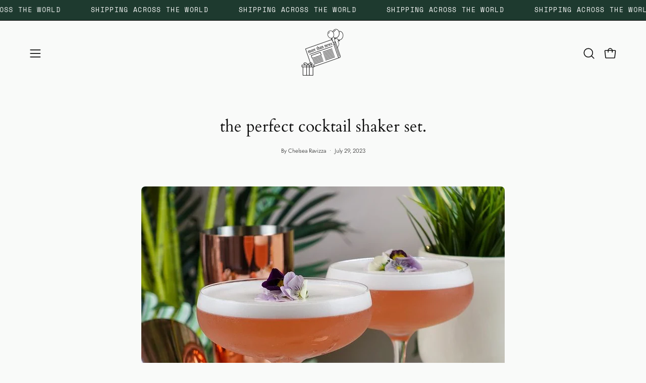

--- FILE ---
content_type: text/html; charset=utf-8
request_url: https://morethannews.com.au/blogs/news/the-perfect-cocktail-shaker-set
body_size: 43058
content:
<!doctype html>
<html class="no-js no-touch page-loading" lang="en">
<head><meta charset="utf-8">
<meta http-equiv="X-UA-Compatible" content="IE=edge">
<meta name="viewport" content="width=device-width, height=device-height, initial-scale=1.0, minimum-scale=1.0">
<link rel="canonical" href="https://morethannews.com.au/blogs/news/the-perfect-cocktail-shaker-set"><link rel="preconnect" href="https://fonts.shopifycdn.com" crossorigin><link rel="preload" as="font" href="//morethannews.com.au/cdn/fonts/jost/jost_n3.a5df7448b5b8c9a76542f085341dff794ff2a59d.woff2" type="font/woff2" crossorigin><link rel="preload" as="font" href="//morethannews.com.au/cdn/fonts/cardo/cardo_n4.8d7bdd0369840597cbb62dc8a447619701d8d34a.woff2" type="font/woff2" crossorigin><link rel="preload" as="image" href="//morethannews.com.au/cdn/shop/t/18/assets/loading.svg?v=91665432863842511931748932644"><style data-shopify>
  .no-js.page-loading .loading-overlay,
  html:not(.page-loading) .loading-overlay { opacity: 0; visibility: hidden; pointer-events: none; animation: fadeOut 1s ease; transition: visibility 0s linear 1s; }

  .loading-overlay { position: fixed; top: 0; left: 0; z-index: 99999; width: 100vw; height: 100vh; display: flex; align-items: center; justify-content: center; background: var(--overlay-bg, var(--COLOR-BLACK-WHITE)); }</style><style data-shopify>.loader__image__holder { position: absolute; top: 0; left: 0; width: 100%; height: 100%; font-size: 0; display: none; align-items: center; justify-content: center; animation: pulse-loading 2s infinite ease-in-out; }
    .loader__image__holder:has(.loader__image--fallback) { animation: none; }
    .loading-image .loader__image__holder { display: flex; }
    .loader__image { max-width: 150px; height: auto; object-fit: contain; }
    .loading-image .loader__image--fallback { width: 150px; height: 150px; max-width: 150px; mask: var(--loading-svg) center center/contain no-repeat; background: var(--overlay-bg-svg, var(--COLOR-WHITE-BLACK)); }</style><script>
    const loadingAppearance = "once";
    const loaded = sessionStorage.getItem('loaded');

    if (loadingAppearance === 'once') {
      if (loaded === null) {
        sessionStorage.setItem('loaded', true);
        document.documentElement.classList.add('loading-image');
      }
    } else {
      document.documentElement.classList.add('loading-image');
    }
  </script>
<title>the perfect cocktail shaker set.
  
  
   &ndash; More Than News</title><meta name="description" content="Create magical cocktail recipes wherever you go with this gorgeous cocktail shaker! Are cocktails by the beach call your name? Bring along this five-piece cocktail shaker set in the metallic rose gold design to elevate your time spent in the sun and sand! A perfect gift, the cocktail shaker set is aesthetic and sophist">

<meta property="og:site_name" content="More Than News">
<meta property="og:url" content="https://morethannews.com.au/blogs/news/the-perfect-cocktail-shaker-set">
<meta property="og:title" content="the perfect cocktail shaker set.">
<meta property="og:type" content="article">
<meta property="og:description" content="Create magical cocktail recipes wherever you go with this gorgeous cocktail shaker! Are cocktails by the beach call your name? Bring along this five-piece cocktail shaker set in the metallic rose gold design to elevate your time spent in the sun and sand! A perfect gift, the cocktail shaker set is aesthetic and sophist"><meta property="og:image" content="http://morethannews.com.au/cdn/shop/articles/IMG_4276.jpg?v=1690604120">
  <meta property="og:image:secure_url" content="https://morethannews.com.au/cdn/shop/articles/IMG_4276.jpg?v=1690604120">
  <meta property="og:image:width" content="750">
  <meta property="og:image:height" content="750"><meta name="twitter:site" content="@https://x.com/newsxpressstore"><meta name="twitter:card" content="summary_large_image">
<meta name="twitter:title" content="the perfect cocktail shaker set.">
<meta name="twitter:description" content="Create magical cocktail recipes wherever you go with this gorgeous cocktail shaker! Are cocktails by the beach call your name? Bring along this five-piece cocktail shaker set in the metallic rose gold design to elevate your time spent in the sun and sand! A perfect gift, the cocktail shaker set is aesthetic and sophist"><style data-shopify>@font-face {
  font-family: Cardo;
  font-weight: 400;
  font-style: normal;
  font-display: swap;
  src: url("//morethannews.com.au/cdn/fonts/cardo/cardo_n4.8d7bdd0369840597cbb62dc8a447619701d8d34a.woff2") format("woff2"),
       url("//morethannews.com.au/cdn/fonts/cardo/cardo_n4.23b63d1eff80cb5da813c4cccb6427058253ce24.woff") format("woff");
}

    @font-face {
  font-family: Jost;
  font-weight: 300;
  font-style: normal;
  font-display: swap;
  src: url("//morethannews.com.au/cdn/fonts/jost/jost_n3.a5df7448b5b8c9a76542f085341dff794ff2a59d.woff2") format("woff2"),
       url("//morethannews.com.au/cdn/fonts/jost/jost_n3.882941f5a26d0660f7dd135c08afc57fc6939a07.woff") format("woff");
}

    @font-face {
  font-family: Jost;
  font-weight: 400;
  font-style: normal;
  font-display: swap;
  src: url("//morethannews.com.au/cdn/fonts/jost/jost_n4.d47a1b6347ce4a4c9f437608011273009d91f2b7.woff2") format("woff2"),
       url("//morethannews.com.au/cdn/fonts/jost/jost_n4.791c46290e672b3f85c3d1c651ef2efa3819eadd.woff") format("woff");
}

    @font-face {
  font-family: Pacifico;
  font-weight: 400;
  font-style: normal;
  font-display: swap;
  src: url("//morethannews.com.au/cdn/fonts/pacifico/pacifico_n4.70d15be9aa2255257fe626d87fbc1ed38436b047.woff2") format("woff2"),
       url("//morethannews.com.au/cdn/fonts/pacifico/pacifico_n4.a3007cff6385e4e75c208a720cd121ff3558d293.woff") format("woff");
}


    
      @font-face {
  font-family: Cardo;
  font-weight: 700;
  font-style: normal;
  font-display: swap;
  src: url("//morethannews.com.au/cdn/fonts/cardo/cardo_n7.d1764502b55968f897125797ed59f6abd5dc8593.woff2") format("woff2"),
       url("//morethannews.com.au/cdn/fonts/cardo/cardo_n7.b5d64d4147ade913d679fed9918dc44cbe8121d2.woff") format("woff");
}

    

    

    
      @font-face {
  font-family: Cardo;
  font-weight: 700;
  font-style: normal;
  font-display: swap;
  src: url("//morethannews.com.au/cdn/fonts/cardo/cardo_n7.d1764502b55968f897125797ed59f6abd5dc8593.woff2") format("woff2"),
       url("//morethannews.com.au/cdn/fonts/cardo/cardo_n7.b5d64d4147ade913d679fed9918dc44cbe8121d2.woff") format("woff");
}

    

    
      @font-face {
  font-family: Jost;
  font-weight: 100;
  font-style: normal;
  font-display: swap;
  src: url("//morethannews.com.au/cdn/fonts/jost/jost_n1.546362ec0aa4045fdc2721192f7d2462716cc7d1.woff2") format("woff2"),
       url("//morethannews.com.au/cdn/fonts/jost/jost_n1.9b0529f29bfd479cc9556e047a2bf95152767216.woff") format("woff");
}

    

    
      @font-face {
  font-family: Jost;
  font-weight: 400;
  font-style: normal;
  font-display: swap;
  src: url("//morethannews.com.au/cdn/fonts/jost/jost_n4.d47a1b6347ce4a4c9f437608011273009d91f2b7.woff2") format("woff2"),
       url("//morethannews.com.au/cdn/fonts/jost/jost_n4.791c46290e672b3f85c3d1c651ef2efa3819eadd.woff") format("woff");
}

    

    
      @font-face {
  font-family: Jost;
  font-weight: 300;
  font-style: italic;
  font-display: swap;
  src: url("//morethannews.com.au/cdn/fonts/jost/jost_i3.8d4e97d98751190bb5824cdb405ec5b0049a74c0.woff2") format("woff2"),
       url("//morethannews.com.au/cdn/fonts/jost/jost_i3.1b7a65a16099fd3de6fdf1255c696902ed952195.woff") format("woff");
}

    

    
      @font-face {
  font-family: Jost;
  font-weight: 700;
  font-style: italic;
  font-display: swap;
  src: url("//morethannews.com.au/cdn/fonts/jost/jost_i7.d8201b854e41e19d7ed9b1a31fe4fe71deea6d3f.woff2") format("woff2"),
       url("//morethannews.com.au/cdn/fonts/jost/jost_i7.eae515c34e26b6c853efddc3fc0c552e0de63757.woff") format("woff");
}

    

    
      @font-face {
  font-family: Jost;
  font-weight: 500;
  font-style: normal;
  font-display: swap;
  src: url("//morethannews.com.au/cdn/fonts/jost/jost_n5.7c8497861ffd15f4e1284cd221f14658b0e95d61.woff2") format("woff2"),
       url("//morethannews.com.au/cdn/fonts/jost/jost_n5.fb6a06896db583cc2df5ba1b30d9c04383119dd9.woff") format("woff");
}

    
:root {--COLOR-PRIMARY-OPPOSITE: #ffffff;
      --COLOR-PRIMARY-LIGHTEN-DARKEN-ALPHA-20: rgba(47, 92, 74, 0.2);
      --COLOR-PRIMARY-LIGHTEN-DARKEN-ALPHA-30: rgba(47, 92, 74, 0.3);

      --PRIMARY-BUTTONS-COLOR-BG: #1e3a2f;
      --PRIMARY-BUTTONS-COLOR-TEXT: #ffffff;
      --PRIMARY-BUTTONS-COLOR-TEXT-ALPHA-10: rgba(255, 255, 255, 0.1);
      --PRIMARY-BUTTONS-COLOR-BORDER: #1e3a2f;
      --PRIMARY-BUTTONS-COLOR-HOVER: rgba(255, 255, 255, 0.2);

      --PRIMARY-BUTTONS-COLOR-LIGHTEN-DARKEN: #2f5c4a;

      --PRIMARY-BUTTONS-COLOR-ALPHA-05: rgba(30, 58, 47, 0.05);
      --PRIMARY-BUTTONS-COLOR-ALPHA-10: rgba(30, 58, 47, 0.1);
      --PRIMARY-BUTTONS-COLOR-ALPHA-50: rgba(30, 58, 47, 0.5);--COLOR-SECONDARY-OPPOSITE: #000000;
      --COLOR-SECONDARY-OPPOSITE-ALPHA-20: rgba(0, 0, 0, 0.2);
      --COLOR-SECONDARY-LIGHTEN-DARKEN-ALPHA-20: rgba(221, 227, 221, 0.2);
      --COLOR-SECONDARY-LIGHTEN-DARKEN-ALPHA-30: rgba(221, 227, 221, 0.3);

      --SECONDARY-BUTTONS-COLOR-BG: #f9faf9;
      --SECONDARY-BUTTONS-COLOR-TEXT: #000000;
      --SECONDARY-BUTTONS-COLOR-TEXT-ALPHA-10: rgba(0, 0, 0, 0.1);
      --SECONDARY-BUTTONS-COLOR-BORDER: #f9faf9;

      --SECONDARY-BUTTONS-COLOR-ALPHA-05: rgba(249, 250, 249, 0.05);
      --SECONDARY-BUTTONS-COLOR-ALPHA-10: rgba(249, 250, 249, 0.1);
      --SECONDARY-BUTTONS-COLOR-ALPHA-50: rgba(249, 250, 249, 0.5);--OUTLINE-BUTTONS-PRIMARY-BG: transparent;
      --OUTLINE-BUTTONS-PRIMARY-TEXT: #1e3a2f;
      --OUTLINE-BUTTONS-PRIMARY-TEXT-ALPHA-10: rgba(30, 58, 47, 0.1);
      --OUTLINE-BUTTONS-PRIMARY-BORDER: #1e3a2f;
      --OUTLINE-BUTTONS-PRIMARY-BG-HOVER: rgba(47, 92, 74, 0.2);

      --OUTLINE-BUTTONS-SECONDARY-BG: transparent;
      --OUTLINE-BUTTONS-SECONDARY-TEXT: #f9faf9;
      --OUTLINE-BUTTONS-SECONDARY-TEXT-ALPHA-10: rgba(249, 250, 249, 0.1);
      --OUTLINE-BUTTONS-SECONDARY-BORDER: #f9faf9;
      --OUTLINE-BUTTONS-SECONDARY-BG-HOVER: rgba(221, 227, 221, 0.2);

      --OUTLINE-BUTTONS-WHITE-BG: transparent;
      --OUTLINE-BUTTONS-WHITE-TEXT: #ffffff;
      --OUTLINE-BUTTONS-WHITE-TEXT-ALPHA-10: rgba(255, 255, 255, 0.1);
      --OUTLINE-BUTTONS-WHITE-BORDER: #ffffff;

      --OUTLINE-BUTTONS-BLACK-BG: transparent;
      --OUTLINE-BUTTONS-BLACK-TEXT: #000000;
      --OUTLINE-BUTTONS-BLACK-TEXT-ALPHA-10: rgba(0, 0, 0, 0.1);
      --OUTLINE-BUTTONS-BLACK-BORDER: #000000;--OUTLINE-SOLID-BUTTONS-PRIMARY-BG: #1e3a2f;
      --OUTLINE-SOLID-BUTTONS-PRIMARY-TEXT: #ffffff;
      --OUTLINE-SOLID-BUTTONS-PRIMARY-TEXT-ALPHA-10: rgba(255, 255, 255, 0.1);
      --OUTLINE-SOLID-BUTTONS-PRIMARY-BORDER: #ffffff;
      --OUTLINE-SOLID-BUTTONS-PRIMARY-BG-HOVER: rgba(255, 255, 255, 0.2);

      --OUTLINE-SOLID-BUTTONS-SECONDARY-BG: #f9faf9;
      --OUTLINE-SOLID-BUTTONS-SECONDARY-TEXT: #000000;
      --OUTLINE-SOLID-BUTTONS-SECONDARY-TEXT-ALPHA-10: rgba(0, 0, 0, 0.1);
      --OUTLINE-SOLID-BUTTONS-SECONDARY-BORDER: #000000;
      --OUTLINE-SOLID-BUTTONS-SECONDARY-BG-HOVER: rgba(0, 0, 0, 0.2);

      --OUTLINE-SOLID-BUTTONS-WHITE-BG: #ffffff;
      --OUTLINE-SOLID-BUTTONS-WHITE-TEXT: #000000;
      --OUTLINE-SOLID-BUTTONS-WHITE-TEXT-ALPHA-10: rgba(0, 0, 0, 0.1);
      --OUTLINE-SOLID-BUTTONS-WHITE-BORDER: #000000;

      --OUTLINE-SOLID-BUTTONS-BLACK-BG: #000000;
      --OUTLINE-SOLID-BUTTONS-BLACK-TEXT: #ffffff;
      --OUTLINE-SOLID-BUTTONS-BLACK-TEXT-ALPHA-10: rgba(255, 255, 255, 0.1);
      --OUTLINE-SOLID-BUTTONS-BLACK-BORDER: #ffffff;--COLOR-HEADING: #0b0b0b;
      --COLOR-TEXT: #0b0b0b;
      --COLOR-TEXT-DARKEN: #000000;
      --COLOR-TEXT-LIGHTEN: #3e3e3e;
      --COLOR-TEXT-ALPHA-5: rgba(11, 11, 11, 0.05);
      --COLOR-TEXT-ALPHA-8: rgba(11, 11, 11, 0.08);
      --COLOR-TEXT-ALPHA-10: rgba(11, 11, 11, 0.1);
      --COLOR-TEXT-ALPHA-15: rgba(11, 11, 11, 0.15);
      --COLOR-TEXT-ALPHA-20: rgba(11, 11, 11, 0.2);
      --COLOR-TEXT-ALPHA-25: rgba(11, 11, 11, 0.25);
      --COLOR-TEXT-ALPHA-50: rgba(11, 11, 11, 0.5);
      --COLOR-TEXT-ALPHA-60: rgba(11, 11, 11, 0.6);
      --COLOR-TEXT-ALPHA-85: rgba(11, 11, 11, 0.85);

      --COLOR-BG: #f9faf9;
      --COLOR-BG-ALPHA-25: rgba(249, 250, 249, 0.25);
      --COLOR-BG-ALPHA-35: rgba(249, 250, 249, 0.35);
      --COLOR-BG-ALPHA-60: rgba(249, 250, 249, 0.6);
      --COLOR-BG-ALPHA-65: rgba(249, 250, 249, 0.65);
      --COLOR-BG-ALPHA-85: rgba(249, 250, 249, 0.85);
      --COLOR-BG-DARKEN: #dde3dd;
      --COLOR-BG-LIGHTEN-DARKEN: #dde3dd;
      --COLOR-BG-LIGHTEN-DARKEN-SHIMMER-BG: #f3f5f3;
      --COLOR-BG-LIGHTEN-DARKEN-SHIMMER-EFFECT: #eef1ee;
      --COLOR-BG-LIGHTEN-DARKEN-SHIMMER-ENHANCEMENT: #000000;
      --COLOR-BG-LIGHTEN-DARKEN-FOREGROUND: #f1f3f1;
      --COLOR-BG-LIGHTEN-DARKEN-HIGHLIGHT: #cfd7cf;
      --COLOR-BG-LIGHTEN-DARKEN-SEARCH-LOADER: #c1ccc1;
      --COLOR-BG-LIGHTEN-DARKEN-SEARCH-LOADER-LINE: #dde3dd;
      --COLOR-BG-LIGHTEN-DARKEN-2: #c1ccc1;
      --COLOR-BG-LIGHTEN-DARKEN-3: #b3c0b3;
      --COLOR-BG-LIGHTEN-DARKEN-4: #a5b5a5;
      --COLOR-BG-LIGHTEN-DARKEN-5: #97a997;
      --COLOR-BG-LIGHTEN-DARKEN-6: #899e89;
      --COLOR-BG-LIGHTEN-DARKEN-CONTRAST: #a6b4a6;
      --COLOR-BG-LIGHTEN-DARKEN-CONTRAST-2: #98a998;
      --COLOR-BG-LIGHTEN-DARKEN-CONTRAST-3: #8a9d8a;
      --COLOR-BG-LIGHTEN-DARKEN-CONTRAST-4: #7c927c;
      --COLOR-BG-LIGHTEN-DARKEN-CONTRAST-5: #6f856f;
      --COLOR-BG-LIGHTEN-DARKEN-CONTRAST-6: #637763;

      --COLOR-INPUT-BG: #f9faf9;

      --COLOR-ACCENT: #1e3a2f;
      --COLOR-ACCENT-TEXT: #fff;
      --COLOR-ACCENT-MIX-ALPHA: rgba(15, 29, 24, 0.1);

      --COLOR-BORDER: #000000;
      --COLOR-BORDER-ALPHA-15: rgba(0, 0, 0, 0.15);
      --COLOR-BORDER-ALPHA-30: rgba(0, 0, 0, 0.3);
      --COLOR-BORDER-ALPHA-50: rgba(0, 0, 0, 0.5);
      --COLOR-BORDER-ALPHA-65: rgba(0, 0, 0, 0.65);
      --COLOR-BORDER-LIGHTEN-DARKEN: #4d4d4d;
      --COLOR-BORDER-HAIRLINE: #f1f3f1;

      --COLOR-SALE-BG: #d02e2e;
      --COLOR-SALE-TEXT: #ffffff;
      --COLOR-CUSTOM-BG: #ffffff;
      --COLOR-CUSTOM-TEXT: #000000;
      --COLOR-SOLD-BG: #0b0b0b;
      --COLOR-SOLD-TEXT: #d3d3d3;
      --COLOR-SAVING-BG: #d02e2e;
      --COLOR-SAVING-TEXT: #ffffff;

      --COLOR-WHITE-BLACK: #fff;
      --COLOR-BLACK-WHITE: #000;
      --COLOR-BLACK-WHITE-ALPHA-25: rgba(0, 0, 0, 0.25);
      --COLOR-BLACK-WHITE-ALPHA-34: rgba(0, 0, 0, 0.34);
      --COLOR-BG-OVERLAY: rgba(255, 255, 255, 0.5);--COLOR-DISABLED-GREY: rgba(11, 11, 11, 0.05);
      --COLOR-DISABLED-GREY-DARKEN: rgba(11, 11, 11, 0.45);
      --COLOR-ERROR: #D02E2E;
      --COLOR-ERROR-BG: #f3cbcb;
      --COLOR-SUCCESS: #56AD6A;
      --COLOR-SUCCESS-BG: #ECFEF0;
      --COLOR-WARN: #ECBD5E;
      --COLOR-TRANSPARENT: rgba(255, 255, 255, 0);

      --COLOR-WHITE: #ffffff;
      --COLOR-WHITE-DARKEN: #f2f2f2;
      --COLOR-WHITE-ALPHA-10: rgba(255, 255, 255, 0.1);
      --COLOR-WHITE-ALPHA-20: rgba(255, 255, 255, 0.2);
      --COLOR-WHITE-ALPHA-25: rgba(255, 255, 255, 0.25);
      --COLOR-WHITE-ALPHA-50: rgba(255, 255, 255, 0.5);
      --COLOR-WHITE-ALPHA-60: rgba(255, 255, 255, 0.6);
      --COLOR-BLACK: #000000;
      --COLOR-BLACK-LIGHTEN: #1a1a1a;
      --COLOR-BLACK-ALPHA-05: rgba(0, 0, 0, 0.05);
      --COLOR-BLACK-ALPHA-10: rgba(0, 0, 0, 0.1);
      --COLOR-BLACK-ALPHA-20: rgba(0, 0, 0, 0.2);
      --COLOR-BLACK-ALPHA-25: rgba(0, 0, 0, 0.25);
      --COLOR-BLACK-ALPHA-50: rgba(0, 0, 0, 0.5);
      --COLOR-BLACK-ALPHA-60: rgba(0, 0, 0, 0.6);--FONT-STACK-BODY: Jost, sans-serif;
      --FONT-STYLE-BODY: normal;
      --FONT-STYLE-BODY-ITALIC: italic;
      --FONT-ADJUST-BODY: 0.95;

      --FONT-WEIGHT-BODY: 300;
      --FONT-WEIGHT-BODY-LIGHT: 100;
      --FONT-WEIGHT-BODY-MEDIUM: 400;
      --FONT-WEIGHT-BODY-BOLD: 400;

      --FONT-STACK-HEADING: Cardo, serif;
      --FONT-STYLE-HEADING: normal;
      --FONT-STYLE-HEADING-ITALIC: italic;
      --FONT-ADJUST-HEADING: 0.8;

      --FONT-WEIGHT-HEADING: 400;
      --FONT-WEIGHT-HEADING-LIGHT: 300;
      --FONT-WEIGHT-HEADING-MEDIUM: 700;
      --FONT-WEIGHT-HEADING-BOLD: 700;

      --FONT-STACK-NAV: Jost, sans-serif;
      --FONT-STYLE-NAV: normal;
      --FONT-STYLE-NAV-ITALIC: italic;
      --FONT-ADJUST-NAV: 0.9;
      --FONT-ADJUST-NAV-TOP-LEVEL: 0.8;

      --FONT-WEIGHT-NAV: 300;
      --FONT-WEIGHT-NAV-LIGHT: 100;
      --FONT-WEIGHT-NAV-MEDIUM: 400;
      --FONT-WEIGHT-NAV-BOLD: 400;

      --FONT-ADJUST-PRODUCT-GRID: 1.15;
      --FONT-ADJUST-PRODUCT-GRID-HEADING: 1.3;

      --FONT-ADJUST-BADGES: 0.95;

      --FONT-STACK-BUTTON: Jost, sans-serif;
      --FONT-STYLE-BUTTON: normal;
      --FONT-STYLE-BUTTON-ITALIC: italic;
      --FONT-ADJUST-SMALL-BUTTON: 0.9;
      --FONT-ADJUST-MEDIUM-BUTTON: 0.9;
      --FONT-ADJUST-LARGE-BUTTON: 0.9;

      --FONT-WEIGHT-BUTTON: 400;
      --FONT-WEIGHT-BUTTON-MEDIUM: 400;
      --FONT-WEIGHT-BUTTON-BOLD: 400;

      --FONT-STACK-SUBHEADING: Jost, sans-serif;
      --FONT-STYLE-SUBHEADING: normal;
      --FONT-ADJUST-SUBHEADING: 0.8;

      --FONT-WEIGHT-SUBHEADING: 400;
      --FONT-WEIGHT-SUBHEADING-BOLD: 500;

      --FONT-STACK-LABEL: Jost, sans-serif;
      --FONT-STYLE-LABEL: normal;
      --FONT-ADJUST-LABEL: 0.65;

      --FONT-STACK-HIGHLIGHT: Pacifico, cursive;
      --FONT-STYLE-HIGHLIGHT: normal;
      --FONT-WEIGHT-HIGHLIGHT: 400;

      --FONT-WEIGHT-LABEL: 400;

      --LETTER-SPACING-NAV: 0.05em;
      --LETTER-SPACING-HEADING: 0.0em;
      --LETTER-SPACING-SUBHEADING: 0.1em;
      --LETTER-SPACING-BUTTON: 0.075em;
      --LETTER-SPACING-LABEL: 0.05em;

      --BUTTON-TEXT-CAPS: uppercase;
      --HEADING-TEXT-CAPS: none;
      --SUBHEADING-TEXT-CAPS: uppercase;
      --LABEL-TEXT-CAPS: uppercase;--FONT-SIZE-INPUT: 1rem;--RADIUS: 8px;
      --RADIUS-SMALL: 8px;
      --RADIUS-TINY: 8px;
      --RADIUS-CHECKBOX: 4px;
      --RADIUS-TEXTAREA: 8px;--RADIUS-BADGE: 4px;--PRODUCT-MEDIA-PADDING-TOP: 130.0%;--BORDER-WIDTH: 1px;--STROKE-WIDTH: 12px;--SITE-WIDTH: 1440px;
      --SITE-WIDTH-NARROW: 840px;

      
      --SMALL-BUTTON-WIDTH: 50px;
      --MEDIUM-BUTTON-WIDTH: 150px;
      --LARGE-BUTTON-WIDTH: 200px;
      --SMALL-BUTTON-HEIGHT: 20px;
      --MEDIUM-BUTTON-HEIGHT: 20px;
      --LARGE-BUTTON-HEIGHT: 20px;--COLOR-UPSELLS-BG: #f7f6f4;
      --COLOR-UPSELLS-TEXT: #0B0B0B;
      --COLOR-UPSELLS-TEXT-LIGHTEN: #3e3e3e;
      --COLOR-UPSELLS-DISABLED-GREY-DARKEN: rgba(11, 11, 11, 0.45);
      --UPSELLS-HEIGHT: 100px;
      --UPSELLS-IMAGE-WIDTH: 30%;--ICON-ARROW-RIGHT: url( "//morethannews.com.au/cdn/shop/t/18/assets/icon-chevron-right.svg?v=115618353204357621731748932644" );--loading-svg: url( "//morethannews.com.au/cdn/shop/t/18/assets/loading.svg?v=91665432863842511931748932644" );
      --icon-check: url( "//morethannews.com.au/cdn/shop/t/18/assets/icon-check.svg?v=175316081881880408121748932644" );
      --icon-check-swatch: url( "//morethannews.com.au/cdn/shop/t/18/assets/icon-check-swatch.svg?v=131897745589030387781748932644" );
      --icon-zoom-in: url( "//morethannews.com.au/cdn/shop/t/18/assets/icon-zoom-in.svg?v=157433013461716915331748932644" );
      --icon-zoom-out: url( "//morethannews.com.au/cdn/shop/t/18/assets/icon-zoom-out.svg?v=164909107869959372931748932644" );--collection-sticky-bar-height: 0px;
      --collection-image-padding-top: 60%;

      --drawer-width: 400px;
      --drawer-transition: transform 0.4s cubic-bezier(0.46, 0.01, 0.32, 1);--gutter: 60px;
      --gutter-mobile: 20px;
      --grid-gutter: 20px;
      --grid-gutter-mobile: 35px;--inner: 20px;
      --inner-tablet: 18px;
      --inner-mobile: 16px;--grid: repeat(4, minmax(0, 1fr));
      --grid-tablet: repeat(3, minmax(0, 1fr));
      --grid-mobile: repeat(2, minmax(0, 1fr));
      --megamenu-grid: repeat(4, minmax(0, 1fr));
      --grid-row: 1 / span 4;--scrollbar-width: 0px;--overlay: #000;
      --overlay-opacity: 1;--swatch-width: 38px;
      --swatch-height: 26px;
      --swatch-size: 32px;
      --swatch-size-mobile: 30px;

      
      --move-offset: 20px;

      
      --autoplay-speed: 2200ms;
    }

    
</style><link href="//morethannews.com.au/cdn/shop/t/18/assets/theme.css?v=103899792911566307181748932643" rel="stylesheet" type="text/css" media="all" /><script
  type="text/javascript"
>
    if (window.MSInputMethodContext && document.documentMode) {
      var scripts = document.getElementsByTagName('script')[0];
      var polyfill = document.createElement("script");
      polyfill.defer = true;
      polyfill.src = "//morethannews.com.au/cdn/shop/t/18/assets/ie11.js?v=164037955086922138091748932644";

      scripts.parentNode.insertBefore(polyfill, scripts);

      document.documentElement.classList.add('ie11');
    } else {
      document.documentElement.className = document.documentElement.className.replace('no-js', 'js');
    }

    let root = '/';
    if (root[root.length - 1] !== '/') {
      root = `${root}/`;
    }

    window.theme = {
      routes: {
        root: root,
        cart_url: "\/cart",
        cart_add_url: "\/cart\/add",
        cart_change_url: "\/cart\/change",
        shop_url: "https:\/\/morethannews.com.au",
        searchUrl: '/search',
        predictiveSearchUrl: '/search/suggest',
        product_recommendations_url: "\/recommendations\/products"
      },
      assets: {
        photoswipe: '//morethannews.com.au/cdn/shop/t/18/assets/photoswipe.js?v=162613001030112971491748932644',
        smoothscroll: '//morethannews.com.au/cdn/shop/t/18/assets/smoothscroll.js?v=37906625415260927261748932643',
        no_image: "//morethannews.com.au/cdn/shopifycloud/storefront/assets/no-image-2048-a2addb12_1024x.gif",
        swatches: '//morethannews.com.au/cdn/shop/t/18/assets/swatches.json?v=108341084980828767351748932644',
        base: "//morethannews.com.au/cdn/shop/t/18/assets/"
      },
      strings: {
        add_to_cart: "Add to Cart",
        cart_acceptance_error: "You must accept our terms and conditions.",
        cart_empty: "Your cart is currently empty.",
        cart_price: "Price",
        cart_quantity: "Quantity",
        cart_items_one: "{{ count }} item",
        cart_items_many: "{{ count }} items",
        cart_title: "Cart",
        cart_total: "Total",
        continue_shopping: "Continue Shopping",
        free: "Free",
        limit_error: "Sorry, looks like we don\u0026#39;t have enough of this product.",
        preorder: "Pre-Order",
        remove: "Remove",
        sale_badge_text: "Sale",
        saving_badge: "Save {{ discount }}",
        saving_up_to_badge: "Save up to {{ discount }}",
        sold_out: "Sold Out",
        subscription: "Subscription",
        unavailable: "Unavailable",
        unit_price_label: "Unit price",
        unit_price_separator: "per",
        zero_qty_error: "Quantity must be greater than 0.",
        delete_confirm: "Are you sure you wish to delete this address?",
        newsletter_product_availability: "Notify Me When It’s Available"
      },
      icons: {
        close: '<svg aria-hidden="true" focusable="false" role="presentation" class="icon icon-close" viewBox="0 0 192 192"><path d="M150 42 42 150M150 150 42 42" stroke="currentColor" stroke-linecap="round" stroke-linejoin="round"/></svg>'
      },
      settings: {
        animationsEnabled: true,
        cartType: "drawer",
        enableAcceptTerms: false,
        enableInfinityScroll: false,
        enablePaymentButton: false,
        gridImageSize: "cover",
        gridImageAspectRatio: 1.3,
        mobileMenuBehaviour: "link",
        productGridHover: "image",
        savingBadgeType: "percentage",
        showSaleBadge: true,
        showSoldBadge: true,
        showSavingBadge: true,
        quickBuy: "quick_buy",
        suggestArticles: false,
        suggestCollections: false,
        suggestProducts: true,
        suggestPages: false,
        suggestionsResultsLimit: 5,
        currency_code_enable: false,
        hideInventoryCount: true,
        colorSwatchesType: "theme",
        atcButtonShowPrice: true,
        buynowButtonColor: "btn--white",
        buynowButtonStyle: "btn--solid-border",
        buynowButtonSize: "btn--medium",
        mobileMenuType: "new",
      },
      sizes: {
        mobile: 480,
        small: 768,
        large: 1024,
        widescreen: 1440
      },
      moneyFormat: "${{amount}}",
      moneyWithCurrencyFormat: "${{amount}} AUD",
      subtotal: 0,
      current_iso_code: "AUD",
      info: {
        name: 'Palo Alto'
      },
      version: '6.2.2'
    };
    window.PaloAlto = window.PaloAlto || {};
    window.slate = window.slate || {};
    window.isHeaderTransparent = false;
    window.stickyHeaderHeight = 60;
    window.lastWindowWidth = window.innerWidth || document.documentElement.clientWidth;
</script><script src="//morethannews.com.au/cdn/shop/t/18/assets/vendor.js?v=42276325216716451771748932644" defer="defer"></script>
<script src="//morethannews.com.au/cdn/shop/t/18/assets/theme.js?v=8997254070375761731748932644" defer="defer"></script><script>window.performance && window.performance.mark && window.performance.mark('shopify.content_for_header.start');</script><meta name="facebook-domain-verification" content="lmsh87wcra8sv1zl1rgi6yr3qwcbj4">
<meta name="google-site-verification" content="15u-QRgbxzPpJrh5iPW-m6CSrvSXl2_rOHy1e9D0L-w">
<meta id="shopify-digital-wallet" name="shopify-digital-wallet" content="/72593998142/digital_wallets/dialog">
<meta name="shopify-checkout-api-token" content="b9560c8d1be67777f22b1542eb3ab26a">
<meta id="in-context-paypal-metadata" data-shop-id="72593998142" data-venmo-supported="false" data-environment="production" data-locale="en_US" data-paypal-v4="true" data-currency="AUD">
<link rel="alternate" type="application/atom+xml" title="Feed" href="/blogs/news.atom" />
<script async="async" src="/checkouts/internal/preloads.js?locale=en-AU"></script>
<link rel="preconnect" href="https://shop.app" crossorigin="anonymous">
<script async="async" src="https://shop.app/checkouts/internal/preloads.js?locale=en-AU&shop_id=72593998142" crossorigin="anonymous"></script>
<script id="apple-pay-shop-capabilities" type="application/json">{"shopId":72593998142,"countryCode":"AU","currencyCode":"AUD","merchantCapabilities":["supports3DS"],"merchantId":"gid:\/\/shopify\/Shop\/72593998142","merchantName":"More Than News","requiredBillingContactFields":["postalAddress","email","phone"],"requiredShippingContactFields":["postalAddress","email","phone"],"shippingType":"shipping","supportedNetworks":["visa","masterCard","amex","jcb"],"total":{"type":"pending","label":"More Than News","amount":"1.00"},"shopifyPaymentsEnabled":true,"supportsSubscriptions":true}</script>
<script id="shopify-features" type="application/json">{"accessToken":"b9560c8d1be67777f22b1542eb3ab26a","betas":["rich-media-storefront-analytics"],"domain":"morethannews.com.au","predictiveSearch":true,"shopId":72593998142,"locale":"en"}</script>
<script>var Shopify = Shopify || {};
Shopify.shop = "kenmore-tavern-plaza-news.myshopify.com";
Shopify.locale = "en";
Shopify.currency = {"active":"AUD","rate":"1.0"};
Shopify.country = "AU";
Shopify.theme = {"name":"Palo Alto By Archie - LIVE 26.6.2025","id":179501957438,"schema_name":"Palo Alto","schema_version":"6.2.2","theme_store_id":777,"role":"main"};
Shopify.theme.handle = "null";
Shopify.theme.style = {"id":null,"handle":null};
Shopify.cdnHost = "morethannews.com.au/cdn";
Shopify.routes = Shopify.routes || {};
Shopify.routes.root = "/";</script>
<script type="module">!function(o){(o.Shopify=o.Shopify||{}).modules=!0}(window);</script>
<script>!function(o){function n(){var o=[];function n(){o.push(Array.prototype.slice.apply(arguments))}return n.q=o,n}var t=o.Shopify=o.Shopify||{};t.loadFeatures=n(),t.autoloadFeatures=n()}(window);</script>
<script>
  window.ShopifyPay = window.ShopifyPay || {};
  window.ShopifyPay.apiHost = "shop.app\/pay";
  window.ShopifyPay.redirectState = null;
</script>
<script id="shop-js-analytics" type="application/json">{"pageType":"article"}</script>
<script defer="defer" async type="module" src="//morethannews.com.au/cdn/shopifycloud/shop-js/modules/v2/client.init-shop-cart-sync_CG-L-Qzi.en.esm.js"></script>
<script defer="defer" async type="module" src="//morethannews.com.au/cdn/shopifycloud/shop-js/modules/v2/chunk.common_B8yXDTDb.esm.js"></script>
<script type="module">
  await import("//morethannews.com.au/cdn/shopifycloud/shop-js/modules/v2/client.init-shop-cart-sync_CG-L-Qzi.en.esm.js");
await import("//morethannews.com.au/cdn/shopifycloud/shop-js/modules/v2/chunk.common_B8yXDTDb.esm.js");

  window.Shopify.SignInWithShop?.initShopCartSync?.({"fedCMEnabled":true,"windoidEnabled":true});

</script>
<script>
  window.Shopify = window.Shopify || {};
  if (!window.Shopify.featureAssets) window.Shopify.featureAssets = {};
  window.Shopify.featureAssets['shop-js'] = {"shop-cart-sync":["modules/v2/client.shop-cart-sync_C7TtgCZT.en.esm.js","modules/v2/chunk.common_B8yXDTDb.esm.js"],"shop-button":["modules/v2/client.shop-button_aOcg-RjH.en.esm.js","modules/v2/chunk.common_B8yXDTDb.esm.js"],"init-shop-email-lookup-coordinator":["modules/v2/client.init-shop-email-lookup-coordinator_D-37GF_a.en.esm.js","modules/v2/chunk.common_B8yXDTDb.esm.js"],"init-fed-cm":["modules/v2/client.init-fed-cm_DGh7x7ZX.en.esm.js","modules/v2/chunk.common_B8yXDTDb.esm.js"],"init-windoid":["modules/v2/client.init-windoid_C5PxDKWE.en.esm.js","modules/v2/chunk.common_B8yXDTDb.esm.js"],"shop-toast-manager":["modules/v2/client.shop-toast-manager_BmSBWum3.en.esm.js","modules/v2/chunk.common_B8yXDTDb.esm.js"],"shop-cash-offers":["modules/v2/client.shop-cash-offers_DkchToOx.en.esm.js","modules/v2/chunk.common_B8yXDTDb.esm.js","modules/v2/chunk.modal_dvVUSHam.esm.js"],"init-shop-cart-sync":["modules/v2/client.init-shop-cart-sync_CG-L-Qzi.en.esm.js","modules/v2/chunk.common_B8yXDTDb.esm.js"],"avatar":["modules/v2/client.avatar_BTnouDA3.en.esm.js"],"shop-login-button":["modules/v2/client.shop-login-button_DrVPCwAQ.en.esm.js","modules/v2/chunk.common_B8yXDTDb.esm.js","modules/v2/chunk.modal_dvVUSHam.esm.js"],"pay-button":["modules/v2/client.pay-button_Cw45D1uM.en.esm.js","modules/v2/chunk.common_B8yXDTDb.esm.js"],"init-customer-accounts":["modules/v2/client.init-customer-accounts_BNYsaOzg.en.esm.js","modules/v2/client.shop-login-button_DrVPCwAQ.en.esm.js","modules/v2/chunk.common_B8yXDTDb.esm.js","modules/v2/chunk.modal_dvVUSHam.esm.js"],"checkout-modal":["modules/v2/client.checkout-modal_NoX7b1qq.en.esm.js","modules/v2/chunk.common_B8yXDTDb.esm.js","modules/v2/chunk.modal_dvVUSHam.esm.js"],"init-customer-accounts-sign-up":["modules/v2/client.init-customer-accounts-sign-up_pIEGEpjr.en.esm.js","modules/v2/client.shop-login-button_DrVPCwAQ.en.esm.js","modules/v2/chunk.common_B8yXDTDb.esm.js","modules/v2/chunk.modal_dvVUSHam.esm.js"],"init-shop-for-new-customer-accounts":["modules/v2/client.init-shop-for-new-customer-accounts_BIu2e6le.en.esm.js","modules/v2/client.shop-login-button_DrVPCwAQ.en.esm.js","modules/v2/chunk.common_B8yXDTDb.esm.js","modules/v2/chunk.modal_dvVUSHam.esm.js"],"shop-follow-button":["modules/v2/client.shop-follow-button_B6YY9G4U.en.esm.js","modules/v2/chunk.common_B8yXDTDb.esm.js","modules/v2/chunk.modal_dvVUSHam.esm.js"],"lead-capture":["modules/v2/client.lead-capture_o2hOda6W.en.esm.js","modules/v2/chunk.common_B8yXDTDb.esm.js","modules/v2/chunk.modal_dvVUSHam.esm.js"],"shop-login":["modules/v2/client.shop-login_DA8-MZ-E.en.esm.js","modules/v2/chunk.common_B8yXDTDb.esm.js","modules/v2/chunk.modal_dvVUSHam.esm.js"],"payment-terms":["modules/v2/client.payment-terms_BFsudFhJ.en.esm.js","modules/v2/chunk.common_B8yXDTDb.esm.js","modules/v2/chunk.modal_dvVUSHam.esm.js"]};
</script>
<script>(function() {
  var isLoaded = false;
  function asyncLoad() {
    if (isLoaded) return;
    isLoaded = true;
    var urls = ["https:\/\/po.kaktusapp.com\/storage\/js\/kaktus_preorder-kenmore-tavern-plaza-news.myshopify.com.js?ver=73\u0026shop=kenmore-tavern-plaza-news.myshopify.com"];
    for (var i = 0; i < urls.length; i++) {
      var s = document.createElement('script');
      s.type = 'text/javascript';
      s.async = true;
      s.src = urls[i];
      var x = document.getElementsByTagName('script')[0];
      x.parentNode.insertBefore(s, x);
    }
  };
  if(window.attachEvent) {
    window.attachEvent('onload', asyncLoad);
  } else {
    window.addEventListener('load', asyncLoad, false);
  }
})();</script>
<script id="__st">var __st={"a":72593998142,"offset":36000,"reqid":"1d9f7b1d-83b1-4c67-9444-ff81c1210fe4-1767972003","pageurl":"morethannews.com.au\/blogs\/news\/the-perfect-cocktail-shaker-set","s":"articles-607331320126","u":"5a909adef8ec","p":"article","rtyp":"article","rid":607331320126};</script>
<script>window.ShopifyPaypalV4VisibilityTracking = true;</script>
<script id="captcha-bootstrap">!function(){'use strict';const t='contact',e='account',n='new_comment',o=[[t,t],['blogs',n],['comments',n],[t,'customer']],c=[[e,'customer_login'],[e,'guest_login'],[e,'recover_customer_password'],[e,'create_customer']],r=t=>t.map((([t,e])=>`form[action*='/${t}']:not([data-nocaptcha='true']) input[name='form_type'][value='${e}']`)).join(','),a=t=>()=>t?[...document.querySelectorAll(t)].map((t=>t.form)):[];function s(){const t=[...o],e=r(t);return a(e)}const i='password',u='form_key',d=['recaptcha-v3-token','g-recaptcha-response','h-captcha-response',i],f=()=>{try{return window.sessionStorage}catch{return}},m='__shopify_v',_=t=>t.elements[u];function p(t,e,n=!1){try{const o=window.sessionStorage,c=JSON.parse(o.getItem(e)),{data:r}=function(t){const{data:e,action:n}=t;return t[m]||n?{data:e,action:n}:{data:t,action:n}}(c);for(const[e,n]of Object.entries(r))t.elements[e]&&(t.elements[e].value=n);n&&o.removeItem(e)}catch(o){console.error('form repopulation failed',{error:o})}}const l='form_type',E='cptcha';function T(t){t.dataset[E]=!0}const w=window,h=w.document,L='Shopify',v='ce_forms',y='captcha';let A=!1;((t,e)=>{const n=(g='f06e6c50-85a8-45c8-87d0-21a2b65856fe',I='https://cdn.shopify.com/shopifycloud/storefront-forms-hcaptcha/ce_storefront_forms_captcha_hcaptcha.v1.5.2.iife.js',D={infoText:'Protected by hCaptcha',privacyText:'Privacy',termsText:'Terms'},(t,e,n)=>{const o=w[L][v],c=o.bindForm;if(c)return c(t,g,e,D).then(n);var r;o.q.push([[t,g,e,D],n]),r=I,A||(h.body.append(Object.assign(h.createElement('script'),{id:'captcha-provider',async:!0,src:r})),A=!0)});var g,I,D;w[L]=w[L]||{},w[L][v]=w[L][v]||{},w[L][v].q=[],w[L][y]=w[L][y]||{},w[L][y].protect=function(t,e){n(t,void 0,e),T(t)},Object.freeze(w[L][y]),function(t,e,n,w,h,L){const[v,y,A,g]=function(t,e,n){const i=e?o:[],u=t?c:[],d=[...i,...u],f=r(d),m=r(i),_=r(d.filter((([t,e])=>n.includes(e))));return[a(f),a(m),a(_),s()]}(w,h,L),I=t=>{const e=t.target;return e instanceof HTMLFormElement?e:e&&e.form},D=t=>v().includes(t);t.addEventListener('submit',(t=>{const e=I(t);if(!e)return;const n=D(e)&&!e.dataset.hcaptchaBound&&!e.dataset.recaptchaBound,o=_(e),c=g().includes(e)&&(!o||!o.value);(n||c)&&t.preventDefault(),c&&!n&&(function(t){try{if(!f())return;!function(t){const e=f();if(!e)return;const n=_(t);if(!n)return;const o=n.value;o&&e.removeItem(o)}(t);const e=Array.from(Array(32),(()=>Math.random().toString(36)[2])).join('');!function(t,e){_(t)||t.append(Object.assign(document.createElement('input'),{type:'hidden',name:u})),t.elements[u].value=e}(t,e),function(t,e){const n=f();if(!n)return;const o=[...t.querySelectorAll(`input[type='${i}']`)].map((({name:t})=>t)),c=[...d,...o],r={};for(const[a,s]of new FormData(t).entries())c.includes(a)||(r[a]=s);n.setItem(e,JSON.stringify({[m]:1,action:t.action,data:r}))}(t,e)}catch(e){console.error('failed to persist form',e)}}(e),e.submit())}));const S=(t,e)=>{t&&!t.dataset[E]&&(n(t,e.some((e=>e===t))),T(t))};for(const o of['focusin','change'])t.addEventListener(o,(t=>{const e=I(t);D(e)&&S(e,y())}));const B=e.get('form_key'),M=e.get(l),P=B&&M;t.addEventListener('DOMContentLoaded',(()=>{const t=y();if(P)for(const e of t)e.elements[l].value===M&&p(e,B);[...new Set([...A(),...v().filter((t=>'true'===t.dataset.shopifyCaptcha))])].forEach((e=>S(e,t)))}))}(h,new URLSearchParams(w.location.search),n,t,e,['guest_login'])})(!0,!0)}();</script>
<script integrity="sha256-4kQ18oKyAcykRKYeNunJcIwy7WH5gtpwJnB7kiuLZ1E=" data-source-attribution="shopify.loadfeatures" defer="defer" src="//morethannews.com.au/cdn/shopifycloud/storefront/assets/storefront/load_feature-a0a9edcb.js" crossorigin="anonymous"></script>
<script crossorigin="anonymous" defer="defer" src="//morethannews.com.au/cdn/shopifycloud/storefront/assets/shopify_pay/storefront-65b4c6d7.js?v=20250812"></script>
<script data-source-attribution="shopify.dynamic_checkout.dynamic.init">var Shopify=Shopify||{};Shopify.PaymentButton=Shopify.PaymentButton||{isStorefrontPortableWallets:!0,init:function(){window.Shopify.PaymentButton.init=function(){};var t=document.createElement("script");t.src="https://morethannews.com.au/cdn/shopifycloud/portable-wallets/latest/portable-wallets.en.js",t.type="module",document.head.appendChild(t)}};
</script>
<script data-source-attribution="shopify.dynamic_checkout.buyer_consent">
  function portableWalletsHideBuyerConsent(e){var t=document.getElementById("shopify-buyer-consent"),n=document.getElementById("shopify-subscription-policy-button");t&&n&&(t.classList.add("hidden"),t.setAttribute("aria-hidden","true"),n.removeEventListener("click",e))}function portableWalletsShowBuyerConsent(e){var t=document.getElementById("shopify-buyer-consent"),n=document.getElementById("shopify-subscription-policy-button");t&&n&&(t.classList.remove("hidden"),t.removeAttribute("aria-hidden"),n.addEventListener("click",e))}window.Shopify?.PaymentButton&&(window.Shopify.PaymentButton.hideBuyerConsent=portableWalletsHideBuyerConsent,window.Shopify.PaymentButton.showBuyerConsent=portableWalletsShowBuyerConsent);
</script>
<script data-source-attribution="shopify.dynamic_checkout.cart.bootstrap">document.addEventListener("DOMContentLoaded",(function(){function t(){return document.querySelector("shopify-accelerated-checkout-cart, shopify-accelerated-checkout")}if(t())Shopify.PaymentButton.init();else{new MutationObserver((function(e,n){t()&&(Shopify.PaymentButton.init(),n.disconnect())})).observe(document.body,{childList:!0,subtree:!0})}}));
</script>
<link id="shopify-accelerated-checkout-styles" rel="stylesheet" media="screen" href="https://morethannews.com.au/cdn/shopifycloud/portable-wallets/latest/accelerated-checkout-backwards-compat.css" crossorigin="anonymous">
<style id="shopify-accelerated-checkout-cart">
        #shopify-buyer-consent {
  margin-top: 1em;
  display: inline-block;
  width: 100%;
}

#shopify-buyer-consent.hidden {
  display: none;
}

#shopify-subscription-policy-button {
  background: none;
  border: none;
  padding: 0;
  text-decoration: underline;
  font-size: inherit;
  cursor: pointer;
}

#shopify-subscription-policy-button::before {
  box-shadow: none;
}

      </style>

<script>window.performance && window.performance.mark && window.performance.mark('shopify.content_for_header.end');</script>
<link href="https://monorail-edge.shopifysvc.com" rel="dns-prefetch">
<script>(function(){if ("sendBeacon" in navigator && "performance" in window) {try {var session_token_from_headers = performance.getEntriesByType('navigation')[0].serverTiming.find(x => x.name == '_s').description;} catch {var session_token_from_headers = undefined;}var session_cookie_matches = document.cookie.match(/_shopify_s=([^;]*)/);var session_token_from_cookie = session_cookie_matches && session_cookie_matches.length === 2 ? session_cookie_matches[1] : "";var session_token = session_token_from_headers || session_token_from_cookie || "";function handle_abandonment_event(e) {var entries = performance.getEntries().filter(function(entry) {return /monorail-edge.shopifysvc.com/.test(entry.name);});if (!window.abandonment_tracked && entries.length === 0) {window.abandonment_tracked = true;var currentMs = Date.now();var navigation_start = performance.timing.navigationStart;var payload = {shop_id: 72593998142,url: window.location.href,navigation_start,duration: currentMs - navigation_start,session_token,page_type: "article"};window.navigator.sendBeacon("https://monorail-edge.shopifysvc.com/v1/produce", JSON.stringify({schema_id: "online_store_buyer_site_abandonment/1.1",payload: payload,metadata: {event_created_at_ms: currentMs,event_sent_at_ms: currentMs}}));}}window.addEventListener('pagehide', handle_abandonment_event);}}());</script>
<script id="web-pixels-manager-setup">(function e(e,d,r,n,o){if(void 0===o&&(o={}),!Boolean(null===(a=null===(i=window.Shopify)||void 0===i?void 0:i.analytics)||void 0===a?void 0:a.replayQueue)){var i,a;window.Shopify=window.Shopify||{};var t=window.Shopify;t.analytics=t.analytics||{};var s=t.analytics;s.replayQueue=[],s.publish=function(e,d,r){return s.replayQueue.push([e,d,r]),!0};try{self.performance.mark("wpm:start")}catch(e){}var l=function(){var e={modern:/Edge?\/(1{2}[4-9]|1[2-9]\d|[2-9]\d{2}|\d{4,})\.\d+(\.\d+|)|Firefox\/(1{2}[4-9]|1[2-9]\d|[2-9]\d{2}|\d{4,})\.\d+(\.\d+|)|Chrom(ium|e)\/(9{2}|\d{3,})\.\d+(\.\d+|)|(Maci|X1{2}).+ Version\/(15\.\d+|(1[6-9]|[2-9]\d|\d{3,})\.\d+)([,.]\d+|)( \(\w+\)|)( Mobile\/\w+|) Safari\/|Chrome.+OPR\/(9{2}|\d{3,})\.\d+\.\d+|(CPU[ +]OS|iPhone[ +]OS|CPU[ +]iPhone|CPU IPhone OS|CPU iPad OS)[ +]+(15[._]\d+|(1[6-9]|[2-9]\d|\d{3,})[._]\d+)([._]\d+|)|Android:?[ /-](13[3-9]|1[4-9]\d|[2-9]\d{2}|\d{4,})(\.\d+|)(\.\d+|)|Android.+Firefox\/(13[5-9]|1[4-9]\d|[2-9]\d{2}|\d{4,})\.\d+(\.\d+|)|Android.+Chrom(ium|e)\/(13[3-9]|1[4-9]\d|[2-9]\d{2}|\d{4,})\.\d+(\.\d+|)|SamsungBrowser\/([2-9]\d|\d{3,})\.\d+/,legacy:/Edge?\/(1[6-9]|[2-9]\d|\d{3,})\.\d+(\.\d+|)|Firefox\/(5[4-9]|[6-9]\d|\d{3,})\.\d+(\.\d+|)|Chrom(ium|e)\/(5[1-9]|[6-9]\d|\d{3,})\.\d+(\.\d+|)([\d.]+$|.*Safari\/(?![\d.]+ Edge\/[\d.]+$))|(Maci|X1{2}).+ Version\/(10\.\d+|(1[1-9]|[2-9]\d|\d{3,})\.\d+)([,.]\d+|)( \(\w+\)|)( Mobile\/\w+|) Safari\/|Chrome.+OPR\/(3[89]|[4-9]\d|\d{3,})\.\d+\.\d+|(CPU[ +]OS|iPhone[ +]OS|CPU[ +]iPhone|CPU IPhone OS|CPU iPad OS)[ +]+(10[._]\d+|(1[1-9]|[2-9]\d|\d{3,})[._]\d+)([._]\d+|)|Android:?[ /-](13[3-9]|1[4-9]\d|[2-9]\d{2}|\d{4,})(\.\d+|)(\.\d+|)|Mobile Safari.+OPR\/([89]\d|\d{3,})\.\d+\.\d+|Android.+Firefox\/(13[5-9]|1[4-9]\d|[2-9]\d{2}|\d{4,})\.\d+(\.\d+|)|Android.+Chrom(ium|e)\/(13[3-9]|1[4-9]\d|[2-9]\d{2}|\d{4,})\.\d+(\.\d+|)|Android.+(UC? ?Browser|UCWEB|U3)[ /]?(15\.([5-9]|\d{2,})|(1[6-9]|[2-9]\d|\d{3,})\.\d+)\.\d+|SamsungBrowser\/(5\.\d+|([6-9]|\d{2,})\.\d+)|Android.+MQ{2}Browser\/(14(\.(9|\d{2,})|)|(1[5-9]|[2-9]\d|\d{3,})(\.\d+|))(\.\d+|)|K[Aa][Ii]OS\/(3\.\d+|([4-9]|\d{2,})\.\d+)(\.\d+|)/},d=e.modern,r=e.legacy,n=navigator.userAgent;return n.match(d)?"modern":n.match(r)?"legacy":"unknown"}(),u="modern"===l?"modern":"legacy",c=(null!=n?n:{modern:"",legacy:""})[u],f=function(e){return[e.baseUrl,"/wpm","/b",e.hashVersion,"modern"===e.buildTarget?"m":"l",".js"].join("")}({baseUrl:d,hashVersion:r,buildTarget:u}),m=function(e){var d=e.version,r=e.bundleTarget,n=e.surface,o=e.pageUrl,i=e.monorailEndpoint;return{emit:function(e){var a=e.status,t=e.errorMsg,s=(new Date).getTime(),l=JSON.stringify({metadata:{event_sent_at_ms:s},events:[{schema_id:"web_pixels_manager_load/3.1",payload:{version:d,bundle_target:r,page_url:o,status:a,surface:n,error_msg:t},metadata:{event_created_at_ms:s}}]});if(!i)return console&&console.warn&&console.warn("[Web Pixels Manager] No Monorail endpoint provided, skipping logging."),!1;try{return self.navigator.sendBeacon.bind(self.navigator)(i,l)}catch(e){}var u=new XMLHttpRequest;try{return u.open("POST",i,!0),u.setRequestHeader("Content-Type","text/plain"),u.send(l),!0}catch(e){return console&&console.warn&&console.warn("[Web Pixels Manager] Got an unhandled error while logging to Monorail."),!1}}}}({version:r,bundleTarget:l,surface:e.surface,pageUrl:self.location.href,monorailEndpoint:e.monorailEndpoint});try{o.browserTarget=l,function(e){var d=e.src,r=e.async,n=void 0===r||r,o=e.onload,i=e.onerror,a=e.sri,t=e.scriptDataAttributes,s=void 0===t?{}:t,l=document.createElement("script"),u=document.querySelector("head"),c=document.querySelector("body");if(l.async=n,l.src=d,a&&(l.integrity=a,l.crossOrigin="anonymous"),s)for(var f in s)if(Object.prototype.hasOwnProperty.call(s,f))try{l.dataset[f]=s[f]}catch(e){}if(o&&l.addEventListener("load",o),i&&l.addEventListener("error",i),u)u.appendChild(l);else{if(!c)throw new Error("Did not find a head or body element to append the script");c.appendChild(l)}}({src:f,async:!0,onload:function(){if(!function(){var e,d;return Boolean(null===(d=null===(e=window.Shopify)||void 0===e?void 0:e.analytics)||void 0===d?void 0:d.initialized)}()){var d=window.webPixelsManager.init(e)||void 0;if(d){var r=window.Shopify.analytics;r.replayQueue.forEach((function(e){var r=e[0],n=e[1],o=e[2];d.publishCustomEvent(r,n,o)})),r.replayQueue=[],r.publish=d.publishCustomEvent,r.visitor=d.visitor,r.initialized=!0}}},onerror:function(){return m.emit({status:"failed",errorMsg:"".concat(f," has failed to load")})},sri:function(e){var d=/^sha384-[A-Za-z0-9+/=]+$/;return"string"==typeof e&&d.test(e)}(c)?c:"",scriptDataAttributes:o}),m.emit({status:"loading"})}catch(e){m.emit({status:"failed",errorMsg:(null==e?void 0:e.message)||"Unknown error"})}}})({shopId: 72593998142,storefrontBaseUrl: "https://morethannews.com.au",extensionsBaseUrl: "https://extensions.shopifycdn.com/cdn/shopifycloud/web-pixels-manager",monorailEndpoint: "https://monorail-edge.shopifysvc.com/unstable/produce_batch",surface: "storefront-renderer",enabledBetaFlags: ["2dca8a86","a0d5f9d2"],webPixelsConfigList: [{"id":"939655486","configuration":"{\"config\":\"{\\\"pixel_id\\\":\\\"GT-MJMHGFGM\\\",\\\"gtag_events\\\":[{\\\"type\\\":\\\"purchase\\\",\\\"action_label\\\":\\\"MC-E5Z92DZC9T\\\"},{\\\"type\\\":\\\"page_view\\\",\\\"action_label\\\":\\\"MC-E5Z92DZC9T\\\"},{\\\"type\\\":\\\"view_item\\\",\\\"action_label\\\":\\\"MC-E5Z92DZC9T\\\"}],\\\"enable_monitoring_mode\\\":false}\"}","eventPayloadVersion":"v1","runtimeContext":"OPEN","scriptVersion":"b2a88bafab3e21179ed38636efcd8a93","type":"APP","apiClientId":1780363,"privacyPurposes":[],"dataSharingAdjustments":{"protectedCustomerApprovalScopes":["read_customer_address","read_customer_email","read_customer_name","read_customer_personal_data","read_customer_phone"]}},{"id":"378208574","configuration":"{\"pixel_id\":\"225123087026858\",\"pixel_type\":\"facebook_pixel\",\"metaapp_system_user_token\":\"-\"}","eventPayloadVersion":"v1","runtimeContext":"OPEN","scriptVersion":"ca16bc87fe92b6042fbaa3acc2fbdaa6","type":"APP","apiClientId":2329312,"privacyPurposes":["ANALYTICS","MARKETING","SALE_OF_DATA"],"dataSharingAdjustments":{"protectedCustomerApprovalScopes":["read_customer_address","read_customer_email","read_customer_name","read_customer_personal_data","read_customer_phone"]}},{"id":"201752894","configuration":"{\"tagID\":\"2614334157763\"}","eventPayloadVersion":"v1","runtimeContext":"STRICT","scriptVersion":"18031546ee651571ed29edbe71a3550b","type":"APP","apiClientId":3009811,"privacyPurposes":["ANALYTICS","MARKETING","SALE_OF_DATA"],"dataSharingAdjustments":{"protectedCustomerApprovalScopes":["read_customer_address","read_customer_email","read_customer_name","read_customer_personal_data","read_customer_phone"]}},{"id":"shopify-app-pixel","configuration":"{}","eventPayloadVersion":"v1","runtimeContext":"STRICT","scriptVersion":"0450","apiClientId":"shopify-pixel","type":"APP","privacyPurposes":["ANALYTICS","MARKETING"]},{"id":"shopify-custom-pixel","eventPayloadVersion":"v1","runtimeContext":"LAX","scriptVersion":"0450","apiClientId":"shopify-pixel","type":"CUSTOM","privacyPurposes":["ANALYTICS","MARKETING"]}],isMerchantRequest: false,initData: {"shop":{"name":"More Than News","paymentSettings":{"currencyCode":"AUD"},"myshopifyDomain":"kenmore-tavern-plaza-news.myshopify.com","countryCode":"AU","storefrontUrl":"https:\/\/morethannews.com.au"},"customer":null,"cart":null,"checkout":null,"productVariants":[],"purchasingCompany":null},},"https://morethannews.com.au/cdn","7cecd0b6w90c54c6cpe92089d5m57a67346",{"modern":"","legacy":""},{"shopId":"72593998142","storefrontBaseUrl":"https:\/\/morethannews.com.au","extensionBaseUrl":"https:\/\/extensions.shopifycdn.com\/cdn\/shopifycloud\/web-pixels-manager","surface":"storefront-renderer","enabledBetaFlags":"[\"2dca8a86\", \"a0d5f9d2\"]","isMerchantRequest":"false","hashVersion":"7cecd0b6w90c54c6cpe92089d5m57a67346","publish":"custom","events":"[[\"page_viewed\",{}]]"});</script><script>
  window.ShopifyAnalytics = window.ShopifyAnalytics || {};
  window.ShopifyAnalytics.meta = window.ShopifyAnalytics.meta || {};
  window.ShopifyAnalytics.meta.currency = 'AUD';
  var meta = {"page":{"pageType":"article","resourceType":"article","resourceId":607331320126,"requestId":"1d9f7b1d-83b1-4c67-9444-ff81c1210fe4-1767972003"}};
  for (var attr in meta) {
    window.ShopifyAnalytics.meta[attr] = meta[attr];
  }
</script>
<script class="analytics">
  (function () {
    var customDocumentWrite = function(content) {
      var jquery = null;

      if (window.jQuery) {
        jquery = window.jQuery;
      } else if (window.Checkout && window.Checkout.$) {
        jquery = window.Checkout.$;
      }

      if (jquery) {
        jquery('body').append(content);
      }
    };

    var hasLoggedConversion = function(token) {
      if (token) {
        return document.cookie.indexOf('loggedConversion=' + token) !== -1;
      }
      return false;
    }

    var setCookieIfConversion = function(token) {
      if (token) {
        var twoMonthsFromNow = new Date(Date.now());
        twoMonthsFromNow.setMonth(twoMonthsFromNow.getMonth() + 2);

        document.cookie = 'loggedConversion=' + token + '; expires=' + twoMonthsFromNow;
      }
    }

    var trekkie = window.ShopifyAnalytics.lib = window.trekkie = window.trekkie || [];
    if (trekkie.integrations) {
      return;
    }
    trekkie.methods = [
      'identify',
      'page',
      'ready',
      'track',
      'trackForm',
      'trackLink'
    ];
    trekkie.factory = function(method) {
      return function() {
        var args = Array.prototype.slice.call(arguments);
        args.unshift(method);
        trekkie.push(args);
        return trekkie;
      };
    };
    for (var i = 0; i < trekkie.methods.length; i++) {
      var key = trekkie.methods[i];
      trekkie[key] = trekkie.factory(key);
    }
    trekkie.load = function(config) {
      trekkie.config = config || {};
      trekkie.config.initialDocumentCookie = document.cookie;
      var first = document.getElementsByTagName('script')[0];
      var script = document.createElement('script');
      script.type = 'text/javascript';
      script.onerror = function(e) {
        var scriptFallback = document.createElement('script');
        scriptFallback.type = 'text/javascript';
        scriptFallback.onerror = function(error) {
                var Monorail = {
      produce: function produce(monorailDomain, schemaId, payload) {
        var currentMs = new Date().getTime();
        var event = {
          schema_id: schemaId,
          payload: payload,
          metadata: {
            event_created_at_ms: currentMs,
            event_sent_at_ms: currentMs
          }
        };
        return Monorail.sendRequest("https://" + monorailDomain + "/v1/produce", JSON.stringify(event));
      },
      sendRequest: function sendRequest(endpointUrl, payload) {
        // Try the sendBeacon API
        if (window && window.navigator && typeof window.navigator.sendBeacon === 'function' && typeof window.Blob === 'function' && !Monorail.isIos12()) {
          var blobData = new window.Blob([payload], {
            type: 'text/plain'
          });

          if (window.navigator.sendBeacon(endpointUrl, blobData)) {
            return true;
          } // sendBeacon was not successful

        } // XHR beacon

        var xhr = new XMLHttpRequest();

        try {
          xhr.open('POST', endpointUrl);
          xhr.setRequestHeader('Content-Type', 'text/plain');
          xhr.send(payload);
        } catch (e) {
          console.log(e);
        }

        return false;
      },
      isIos12: function isIos12() {
        return window.navigator.userAgent.lastIndexOf('iPhone; CPU iPhone OS 12_') !== -1 || window.navigator.userAgent.lastIndexOf('iPad; CPU OS 12_') !== -1;
      }
    };
    Monorail.produce('monorail-edge.shopifysvc.com',
      'trekkie_storefront_load_errors/1.1',
      {shop_id: 72593998142,
      theme_id: 179501957438,
      app_name: "storefront",
      context_url: window.location.href,
      source_url: "//morethannews.com.au/cdn/s/trekkie.storefront.05c509f133afcfb9f2a8aef7ef881fd109f9b92e.min.js"});

        };
        scriptFallback.async = true;
        scriptFallback.src = '//morethannews.com.au/cdn/s/trekkie.storefront.05c509f133afcfb9f2a8aef7ef881fd109f9b92e.min.js';
        first.parentNode.insertBefore(scriptFallback, first);
      };
      script.async = true;
      script.src = '//morethannews.com.au/cdn/s/trekkie.storefront.05c509f133afcfb9f2a8aef7ef881fd109f9b92e.min.js';
      first.parentNode.insertBefore(script, first);
    };
    trekkie.load(
      {"Trekkie":{"appName":"storefront","development":false,"defaultAttributes":{"shopId":72593998142,"isMerchantRequest":null,"themeId":179501957438,"themeCityHash":"5937165070051838151","contentLanguage":"en","currency":"AUD","eventMetadataId":"53e752ef-8d95-4cd2-abe0-0d2128081147"},"isServerSideCookieWritingEnabled":true,"monorailRegion":"shop_domain","enabledBetaFlags":["65f19447"]},"Session Attribution":{},"S2S":{"facebookCapiEnabled":true,"source":"trekkie-storefront-renderer","apiClientId":580111}}
    );

    var loaded = false;
    trekkie.ready(function() {
      if (loaded) return;
      loaded = true;

      window.ShopifyAnalytics.lib = window.trekkie;

      var originalDocumentWrite = document.write;
      document.write = customDocumentWrite;
      try { window.ShopifyAnalytics.merchantGoogleAnalytics.call(this); } catch(error) {};
      document.write = originalDocumentWrite;

      window.ShopifyAnalytics.lib.page(null,{"pageType":"article","resourceType":"article","resourceId":607331320126,"requestId":"1d9f7b1d-83b1-4c67-9444-ff81c1210fe4-1767972003","shopifyEmitted":true});

      var match = window.location.pathname.match(/checkouts\/(.+)\/(thank_you|post_purchase)/)
      var token = match? match[1]: undefined;
      if (!hasLoggedConversion(token)) {
        setCookieIfConversion(token);
        
      }
    });


        var eventsListenerScript = document.createElement('script');
        eventsListenerScript.async = true;
        eventsListenerScript.src = "//morethannews.com.au/cdn/shopifycloud/storefront/assets/shop_events_listener-3da45d37.js";
        document.getElementsByTagName('head')[0].appendChild(eventsListenerScript);

})();</script>
<script
  defer
  src="https://morethannews.com.au/cdn/shopifycloud/perf-kit/shopify-perf-kit-3.0.3.min.js"
  data-application="storefront-renderer"
  data-shop-id="72593998142"
  data-render-region="gcp-us-central1"
  data-page-type="article"
  data-theme-instance-id="179501957438"
  data-theme-name="Palo Alto"
  data-theme-version="6.2.2"
  data-monorail-region="shop_domain"
  data-resource-timing-sampling-rate="10"
  data-shs="true"
  data-shs-beacon="true"
  data-shs-export-with-fetch="true"
  data-shs-logs-sample-rate="1"
  data-shs-beacon-endpoint="https://morethannews.com.au/api/collect"
></script>
</head><body id="the-perfect-cocktail-shaker-set" class="template-article body--rounded-corners aos-initialized  no-outline"><loading-overlay class="loading-overlay"><div class="loader loader--image">
      <div class="loader__image__holder"><div class="loader__image loader__image--fallback"></div></div>
    </div></loading-overlay>
<a class="in-page-link skip-link" data-skip-content href="#MainContent">Skip to content</a>

  <!-- BEGIN sections: group-header -->
<div id="shopify-section-sections--24784958947646__announcement-bar" class="shopify-section shopify-section-group-group-header announcement-bar-static"><!-- /snippets/announcement.liquid --><link href="//morethannews.com.au/cdn/shop/t/18/assets/section-announcement.css?v=20995991697193811561748932644" rel="stylesheet" type="text/css" media="all" />

  <div class="wrapper--full" data-announcement-bar>

<div
  id="announcement-bar--sections--24784958947646__announcement-bar"
  class="section-padding section-marquee"
  data-section-type="announcement-bar"
  data-section-id="sections--24784958947646__announcement-bar"
  
    data-announcement-wrapper
    
      data-aos-intersection="0"
    
  
  
    data-aos="fade"
    data-aos-anchor="#announcement-bar--sections--24784958947646__announcement-bar"
    data-aos-delay="0"
    data-aos-duration="500"
  
>
  
    <div class="ie11-error-message">
      <p>This site has limited support for your browser. We recommend switching to Edge, Chrome, Safari, or Firefox.</p>
    </div>
  
<style data-shopify>/* Prevent CLS on page load */
        :root {
          --announcement-height: calc(0.75rem * 1.1 * 1.5 + 10px * 2 + var(--BORDER-WIDTH));
        }
        @media screen and (max-width: 767px) {
          :root {
            --announcement-height: calc(0.75rem * 1.1 * 1.5 + 10px * 2 + var(--BORDER-WIDTH));
          }
        }

      #announcement-bar--sections--24784958947646__announcement-bar {
        --bg: #1e3a2f;
      }

      @font-face {
  font-family: "Space Mono";
  font-weight: 400;
  font-style: normal;
  font-display: swap;
  src: url("//morethannews.com.au/cdn/fonts/space_mono/spacemono_n4.9ee60bbbb57a3b43dbcb22a7f53e18140cb3b40f.woff2") format("woff2"),
       url("//morethannews.com.au/cdn/fonts/space_mono/spacemono_n4.0c1ebe3659065af9a832b4a469bdd1fdc9521024.woff") format("woff");
}


      #announcement-bar--sections--24784958947646__announcement-bar .announcement {
        --font-family: "Space Mono", monospace;
        --font-style: normal;
        --font-weight: 400;
        --adjust-text-size: 1.1;
        --padding: 10px;
        --letter-spacing: 0.1em;
        --line-height: 1.5;

        --text: #f9faf9;

        --border: #000000;
      }

      #announcement-bar--sections--24784958947646__announcement-bar .flickity-enabled .ticker--animated,
      #announcement-bar--sections--24784958947646__announcement-bar .announcement__ticker { padding: 0 30px; }

      @media screen and (max-width: 767px) {
        #announcement-bar--sections--24784958947646__announcement-bar .announcement { --adjust-text-size: 1.1; }
      }</style><div
      class="announcement caps announcement--bottom-border"
      data-announcement
    ><div
          class="announcement__slider"
          
        >
          <div class="announcement__slide" data-announcement-slide>
            <div data-ticker-frame data-marquee-speed="100" class="announcement__message">
              <div data-ticker-scale class="ticker--unloaded announcement__scale">
                <div data-ticker-text class="announcement__text ticker-ltr">
                  
<div class="announcement__block announcement__block--text announcement__ticker"style="--highlight-color: var(--text);--highlight-color: #d43747;--highlight-text-color: #000000;"data-slide="announcement-0"
                  data-slide-index="0"
                  data-block-id="announcement-0"
>
                  
                  

<span class="text-highlight__break">shipping across the world</span>
                </div>
<div class="announcement__block announcement__block--text announcement__ticker"style="--highlight-color: var(--text);--highlight-color: #d43747;--highlight-text-color: #000000;"data-slide="announcement-1"
                  data-slide-index="1"
                  data-block-id="announcement-1"
>
                  
                  

<span class="text-highlight__break">shipping across the world</span>
                </div>
                </div>
              </div>
            </div>
          </div>
        </div></div></div>

  </div>


</div><div id="shopify-section-sections--24784958947646__header" class="shopify-section shopify-section-group-group-header shopify-section-header"><mobile-menu class="drawer drawer--left drawer--header cv-h" id="nav-drawer-header" role="navigation" data-drawer data-drawer-header style="">
  <div class="drawer__header"><div class="drawer__title"><a href="/" class="drawer__logo" style="--logo-width: 100px">
      <img src="//morethannews.com.au/cdn/shop/files/more-than-gifts-logo-trans-cutout.png?v=1678405123&amp;width=500" srcset="//morethannews.com.au/cdn/shop/files/more-than-gifts-logo-trans-cutout.png?v=1678405123&amp;width=100 100w, //morethannews.com.au/cdn/shop/files/more-than-gifts-logo-trans-cutout.png?v=1678405123&amp;width=150 150w, //morethannews.com.au/cdn/shop/files/more-than-gifts-logo-trans-cutout.png?v=1678405123&amp;width=200 200w" width="100" height="100.0" sizes="(max-width: 200px) 50vw, 100px" class="drawer__logo-image">
    </a></div><button type="button" class="drawer__close-button" aria-controls="nav-drawer-header" data-drawer-toggle>
      <span class="visually-hidden">Close</span><svg aria-hidden="true" focusable="false" role="presentation" class="icon icon-close" viewBox="0 0 192 192"><path d="M150 42 42 150M150 150 42 42" stroke="currentColor" stroke-linecap="round" stroke-linejoin="round"/></svg></button>
  </div><ul class="mobile-nav mobile-nav--weight-bold"><li
    class="mobile-menu__item mobile-menu__item--level-1 mobile-menu__item--has-items"
    aria-haspopup="true"
    
      style="--highlight: #de5757; --custom-badge-bg-color: #de5757; --custom-badge-text-color: #fff;"
    
  >
    <a
      href="/collections/giftware"
      class="mobile-navlink mobile-navlink--level-1"
      data-nav-link-mobile
    >bags &amp; accessories</a>
    <button
      type="button"
      class="mobile-nav__trigger mobile-nav__trigger--level-1"
      aria-expanded="false"
      aria-controls="MobileNav--bags-accessories-0-sections--24784958947646__header"
      data-collapsible-trigger
    ><svg aria-hidden="true" focusable="false" role="presentation" class="icon icon-toggle-plus" viewBox="0 0 192 192"><path d="M30 96h132M96 30v132" stroke="currentColor" stroke-linecap="round" stroke-linejoin="round"/></svg><svg aria-hidden="true" focusable="false" role="presentation" class="icon icon-toggle-minus" viewBox="0 0 192 192"><path d="M30 96h132" stroke="currentColor" stroke-linecap="round" stroke-linejoin="round"/></svg><span class="fallback-text">See More</span>
    </button>
    <div
      class="mobile-dropdown"
      id="MobileNav--bags-accessories-0-sections--24784958947646__header"
      data-collapsible-container
    >
      <ul
        class="mobile-nav__sublist"
        data-collapsible-content
      ><li
            class="mobile-menu__item mobile-menu__item--level-2 mobile-menu__item--has-items"
            
              aria-haspopup="true"
            
          >
            <a
              href="/collections/giftware/accessories"
              class="mobile-navlink mobile-navlink--level-2"
              data-nav-link-mobile
            ><span>accessories</span>
            </a><button
                type="button"
                class="mobile-nav__trigger mobile-nav__trigger--level-2"
                aria-expanded="false"
                aria-controls="MobileNav--bags-accessories-accessories-0-sections--24784958947646__header"
                data-collapsible-trigger
              ><svg aria-hidden="true" focusable="false" role="presentation" class="icon icon-toggle-plus" viewBox="0 0 192 192"><path d="M30 96h132M96 30v132" stroke="currentColor" stroke-linecap="round" stroke-linejoin="round"/></svg><svg aria-hidden="true" focusable="false" role="presentation" class="icon icon-toggle-minus" viewBox="0 0 192 192"><path d="M30 96h132" stroke="currentColor" stroke-linecap="round" stroke-linejoin="round"/></svg><span class="fallback-text">See More</span>
              </button><div
                class="mobile-dropdown"
                id="MobileNav--bags-accessories-accessories-0-sections--24784958947646__header"
                data-collapsible-container
              >
                <ul class="mobile-nav__sub-sublist" data-collapsible-content><li class="mobile-menu__item mobile-menu__item--level-3">
                      <a
                        href="/collections/giftware/jewellery"
                        class="mobile-navlink mobile-navlink--level-3"
                      >jewellery</a>
                    </li><li class="mobile-menu__item mobile-menu__item--level-3">
                      <a
                        href="/collections/giftware/straps-&-keyrings"
                        class="mobile-navlink mobile-navlink--level-3"
                      >straps &amp; keyrings</a>
                    </li><li class="mobile-menu__item mobile-menu__item--level-3">
                      <a
                        href="/collections/giftware/accessories"
                        class="mobile-navlink mobile-navlink--level-3"
                      >» shop all</a>
                    </li></ul>
              </div></li><li
            class="mobile-menu__item mobile-menu__item--level-2 mobile-menu__item--has-items"
            
              aria-haspopup="true"
            
          >
            <a
              href="/collections/giftware/bags-all-types"
              class="mobile-navlink mobile-navlink--level-2"
              data-nav-link-mobile
            ><span>handbags, travel bags &amp; wallets</span>
            </a><button
                type="button"
                class="mobile-nav__trigger mobile-nav__trigger--level-2"
                aria-expanded="false"
                aria-controls="MobileNav--bags-accessories-handbags-travel-bags-wallets-0-sections--24784958947646__header"
                data-collapsible-trigger
              ><svg aria-hidden="true" focusable="false" role="presentation" class="icon icon-toggle-plus" viewBox="0 0 192 192"><path d="M30 96h132M96 30v132" stroke="currentColor" stroke-linecap="round" stroke-linejoin="round"/></svg><svg aria-hidden="true" focusable="false" role="presentation" class="icon icon-toggle-minus" viewBox="0 0 192 192"><path d="M30 96h132" stroke="currentColor" stroke-linecap="round" stroke-linejoin="round"/></svg><span class="fallback-text">See More</span>
              </button><div
                class="mobile-dropdown"
                id="MobileNav--bags-accessories-handbags-travel-bags-wallets-0-sections--24784958947646__header"
                data-collapsible-container
              >
                <ul class="mobile-nav__sub-sublist" data-collapsible-content><li class="mobile-menu__item mobile-menu__item--level-3">
                      <a
                        href="/collections/giftware/cardholders+wallets-&-purses"
                        class="mobile-navlink mobile-navlink--level-3"
                      >cardholders, clutches, purses &amp; wallets</a>
                    </li><li class="mobile-menu__item mobile-menu__item--level-3">
                      <a
                        href="/collections/giftware/cosmetic-&-toiletry-bags"
                        class="mobile-navlink mobile-navlink--level-3"
                      >cosmetic &amp; toiletry bags</a>
                    </li><li class="mobile-menu__item mobile-menu__item--level-3">
                      <a
                        href="/collections/giftware/crossbody-bags"
                        class="mobile-navlink mobile-navlink--level-3"
                      >crossbody bags</a>
                    </li><li class="mobile-menu__item mobile-menu__item--level-3">
                      <a
                        href="/collections/giftware/jewellery-boxes"
                        class="mobile-navlink mobile-navlink--level-3"
                      >jewellery boxes</a>
                    </li><li class="mobile-menu__item mobile-menu__item--level-3">
                      <a
                        href="/collections/giftware/tote-bags"
                        class="mobile-navlink mobile-navlink--level-3"
                      >tote bags &amp; laptop cases</a>
                    </li><li class="mobile-menu__item mobile-menu__item--level-3">
                      <a
                        href="/collections/giftware/travel-bags-&-large-tote-bags"
                        class="mobile-navlink mobile-navlink--level-3"
                      >travel &amp; large tote bags</a>
                    </li><li class="mobile-menu__item mobile-menu__item--level-3">
                      <a
                        href="/collections/giftware/bags-all-types"
                        class="mobile-navlink mobile-navlink--level-3"
                      >» shop all</a>
                    </li></ul>
              </div></li><li
            class="mobile-menu__item mobile-menu__item--level-2"
            
          >
            <a
              href="/collections/giftware/accessories"
              class="mobile-navlink mobile-navlink--level-2"
              data-nav-link-mobile
            ><span>» shop all</span>
            </a></li></ul>
    </div>
  </li><li
    class="mobile-menu__item mobile-menu__item--level-1 mobile-menu__item--has-items"
    aria-haspopup="true"
    
      style="--highlight: #de5757; --custom-badge-bg-color: #de5757; --custom-badge-text-color: #fff;"
    
  >
    <a
      href="/collections/collectables"
      class="mobile-navlink mobile-navlink--level-1"
      data-nav-link-mobile
    >collecting</a>
    <button
      type="button"
      class="mobile-nav__trigger mobile-nav__trigger--level-1"
      aria-expanded="false"
      aria-controls="MobileNav--collecting-0-sections--24784958947646__header"
      data-collapsible-trigger
    ><svg aria-hidden="true" focusable="false" role="presentation" class="icon icon-toggle-plus" viewBox="0 0 192 192"><path d="M30 96h132M96 30v132" stroke="currentColor" stroke-linecap="round" stroke-linejoin="round"/></svg><svg aria-hidden="true" focusable="false" role="presentation" class="icon icon-toggle-minus" viewBox="0 0 192 192"><path d="M30 96h132" stroke="currentColor" stroke-linecap="round" stroke-linejoin="round"/></svg><span class="fallback-text">See More</span>
    </button>
    <div
      class="mobile-dropdown"
      id="MobileNav--collecting-0-sections--24784958947646__header"
      data-collapsible-container
    >
      <ul
        class="mobile-nav__sublist"
        data-collapsible-content
      ><li
            class="mobile-menu__item mobile-menu__item--level-2"
            
          >
            <a
              href="/collections/collectables"
              class="mobile-navlink mobile-navlink--level-2"
              data-nav-link-mobile
            ><span>Collectible Coins</span>
            </a></li><li
            class="mobile-menu__item mobile-menu__item--level-2"
            
          >
            <a
              href="/collections/collectible-trading-cards/pokemon"
              class="mobile-navlink mobile-navlink--level-2"
              data-nav-link-mobile
            ><span>Collectible Trading Cards and Accessories</span>
            </a></li><li
            class="mobile-menu__item mobile-menu__item--level-2 mobile-menu__item--has-items"
            
              aria-haspopup="true"
            
          >
            <a
              href="/collections/giftware-plush/plush"
              class="mobile-navlink mobile-navlink--level-2"
              data-nav-link-mobile
            ><span>plush toys</span>
            </a><button
                type="button"
                class="mobile-nav__trigger mobile-nav__trigger--level-2"
                aria-expanded="false"
                aria-controls="MobileNav--collecting-plush-toys-0-sections--24784958947646__header"
                data-collapsible-trigger
              ><svg aria-hidden="true" focusable="false" role="presentation" class="icon icon-toggle-plus" viewBox="0 0 192 192"><path d="M30 96h132M96 30v132" stroke="currentColor" stroke-linecap="round" stroke-linejoin="round"/></svg><svg aria-hidden="true" focusable="false" role="presentation" class="icon icon-toggle-minus" viewBox="0 0 192 192"><path d="M30 96h132" stroke="currentColor" stroke-linecap="round" stroke-linejoin="round"/></svg><span class="fallback-text">See More</span>
              </button><div
                class="mobile-dropdown"
                id="MobileNav--collecting-plush-toys-0-sections--24784958947646__header"
                data-collapsible-container
              >
                <ul class="mobile-nav__sub-sublist" data-collapsible-content><li class="mobile-menu__item mobile-menu__item--level-3">
                      <a
                        href="/collections/toyzone/beanie-boos"
                        class="mobile-navlink mobile-navlink--level-3"
                      >beanie boos</a>
                    </li><li class="mobile-menu__item mobile-menu__item--level-3">
                      <a
                        href="/collections/toyzone/russ-%2F-bum-bumz"
                        class="mobile-navlink mobile-navlink--level-3"
                      >russ &amp; bumbumz</a>
                    </li><li class="mobile-menu__item mobile-menu__item--level-3">
                      <a
                        href="/collections/toyzone/snackles"
                        class="mobile-navlink mobile-navlink--level-3"
                      >snackles</a>
                    </li><li class="mobile-menu__item mobile-menu__item--level-3">
                      <a
                        href="/collections/toyzone/squishmallows"
                        class="mobile-navlink mobile-navlink--level-3"
                      >squishmallows</a>
                    </li></ul>
              </div></li><li
            class="mobile-menu__item mobile-menu__item--level-2"
            
          >
            <a
              href="/collections/collectables/pop-vinyl"
              class="mobile-navlink mobile-navlink--level-2"
              data-nav-link-mobile
            ><span>pop! vinyl figures</span>
            </a></li><li
            class="mobile-menu__item mobile-menu__item--level-2"
            
          >
            <a
              href="/collections/sport-collecting"
              class="mobile-navlink mobile-navlink--level-2"
              data-nav-link-mobile
            ><span>sporting cards &amp; collectables</span>
            </a></li><li
            class="mobile-menu__item mobile-menu__item--level-2"
            
          >
            <a
              href="/collections/collectables"
              class="mobile-navlink mobile-navlink--level-2"
              data-nav-link-mobile
            ><span>» shop all</span>
            </a></li></ul>
    </div>
  </li><li
    class="mobile-menu__item mobile-menu__item--level-1 mobile-menu__item--has-items"
    aria-haspopup="true"
    
      style="--highlight: #de5757; --custom-badge-bg-color: #de5757; --custom-badge-text-color: #fff;"
    
  >
    <a
      href="/collections/giftware"
      class="mobile-navlink mobile-navlink--level-1"
      data-nav-link-mobile
    >gifting      </a>
    <button
      type="button"
      class="mobile-nav__trigger mobile-nav__trigger--level-1"
      aria-expanded="false"
      aria-controls="MobileNav--gifting-0-sections--24784958947646__header"
      data-collapsible-trigger
    ><svg aria-hidden="true" focusable="false" role="presentation" class="icon icon-toggle-plus" viewBox="0 0 192 192"><path d="M30 96h132M96 30v132" stroke="currentColor" stroke-linecap="round" stroke-linejoin="round"/></svg><svg aria-hidden="true" focusable="false" role="presentation" class="icon icon-toggle-minus" viewBox="0 0 192 192"><path d="M30 96h132" stroke="currentColor" stroke-linecap="round" stroke-linejoin="round"/></svg><span class="fallback-text">See More</span>
    </button>
    <div
      class="mobile-dropdown"
      id="MobileNav--gifting-0-sections--24784958947646__header"
      data-collapsible-container
    >
      <ul
        class="mobile-nav__sublist"
        data-collapsible-content
      ><li
            class="mobile-menu__item mobile-menu__item--level-2 mobile-menu__item--has-items"
            
              aria-haspopup="true"
            
          >
            <a
              href="/collections/giftware"
              class="mobile-navlink mobile-navlink--level-2"
              data-nav-link-mobile
            ><span>shop by  occasion, event or holiday</span>
            </a><button
                type="button"
                class="mobile-nav__trigger mobile-nav__trigger--level-2"
                aria-expanded="false"
                aria-controls="MobileNav--gifting-shop-by-occasion-event-or-holiday-0-sections--24784958947646__header"
                data-collapsible-trigger
              ><svg aria-hidden="true" focusable="false" role="presentation" class="icon icon-toggle-plus" viewBox="0 0 192 192"><path d="M30 96h132M96 30v132" stroke="currentColor" stroke-linecap="round" stroke-linejoin="round"/></svg><svg aria-hidden="true" focusable="false" role="presentation" class="icon icon-toggle-minus" viewBox="0 0 192 192"><path d="M30 96h132" stroke="currentColor" stroke-linecap="round" stroke-linejoin="round"/></svg><span class="fallback-text">See More</span>
              </button><div
                class="mobile-dropdown"
                id="MobileNav--gifting-shop-by-occasion-event-or-holiday-0-sections--24784958947646__header"
                data-collapsible-container
              >
                <ul class="mobile-nav__sub-sublist" data-collapsible-content><li class="mobile-menu__item mobile-menu__item--level-3">
                      <a
                        href="/collections/giftware/birthday"
                        class="mobile-navlink mobile-navlink--level-3"
                      >birthday</a>
                    </li><li class="mobile-menu__item mobile-menu__item--level-3">
                      <a
                        href="/collections/giftware/christening"
                        class="mobile-navlink mobile-navlink--level-3"
                      >christening</a>
                    </li><li class="mobile-menu__item mobile-menu__item--level-3">
                      <a
                        href="/collections/giftware/christmas"
                        class="mobile-navlink mobile-navlink--level-3"
                      >christmas</a>
                    </li><li class="mobile-menu__item mobile-menu__item--level-3">
                      <a
                        href="/collections/giftware/easter"
                        class="mobile-navlink mobile-navlink--level-3"
                      >easter</a>
                    </li><li class="mobile-menu__item mobile-menu__item--level-3">
                      <a
                        href="/collections/giftware/father's-day"
                        class="mobile-navlink mobile-navlink--level-3"
                      >father&#39;s day</a>
                    </li><li class="mobile-menu__item mobile-menu__item--level-3">
                      <a
                        href="/collections/giftware/mother's-day"
                        class="mobile-navlink mobile-navlink--level-3"
                      >mother&#39;s day</a>
                    </li><li class="mobile-menu__item mobile-menu__item--level-3">
                      <a
                        href="/collections/giftware/valentine's-day"
                        class="mobile-navlink mobile-navlink--level-3"
                      >valentine&#39;s day</a>
                    </li></ul>
              </div></li><li
            class="mobile-menu__item mobile-menu__item--level-2"
            
          >
            <a
              href="/collections/giftware/baby-shower"
              class="mobile-navlink mobile-navlink--level-2"
              data-nav-link-mobile
            ><span>babies, toddlers &amp; children</span>
            </a></li><li
            class="mobile-menu__item mobile-menu__item--level-2"
            
          >
            <a
              href="/collections/giftware/cosmetics"
              class="mobile-navlink mobile-navlink--level-2"
              data-nav-link-mobile
            ><span>cosmetics</span>
            </a></li><li
            class="mobile-menu__item mobile-menu__item--level-2 mobile-menu__item--has-items"
            
              aria-haspopup="true"
            
          >
            <a
              href="/collections/everyday"
              class="mobile-navlink mobile-navlink--level-2"
              data-nav-link-mobile
            ><span>everyday</span>
            </a><button
                type="button"
                class="mobile-nav__trigger mobile-nav__trigger--level-2"
                aria-expanded="false"
                aria-controls="MobileNav--gifting-everyday-0-sections--24784958947646__header"
                data-collapsible-trigger
              ><svg aria-hidden="true" focusable="false" role="presentation" class="icon icon-toggle-plus" viewBox="0 0 192 192"><path d="M30 96h132M96 30v132" stroke="currentColor" stroke-linecap="round" stroke-linejoin="round"/></svg><svg aria-hidden="true" focusable="false" role="presentation" class="icon icon-toggle-minus" viewBox="0 0 192 192"><path d="M30 96h132" stroke="currentColor" stroke-linecap="round" stroke-linejoin="round"/></svg><span class="fallback-text">See More</span>
              </button><div
                class="mobile-dropdown"
                id="MobileNav--gifting-everyday-0-sections--24784958947646__header"
                data-collapsible-container
              >
                <ul class="mobile-nav__sub-sublist" data-collapsible-content><li class="mobile-menu__item mobile-menu__item--level-3">
                      <a
                        href="/collections/health-and-safety/car-&-travel"
                        class="mobile-navlink mobile-navlink--level-3"
                      >car &amp; travel</a>
                    </li><li class="mobile-menu__item mobile-menu__item--level-3">
                      <a
                        href="/collections/health-and-safety/technology-accesories"
                        class="mobile-navlink mobile-navlink--level-3"
                      >technology accesories</a>
                    </li><li class="mobile-menu__item mobile-menu__item--level-3">
                      <a
                        href="/collections/health-and-safety/protective-wear"
                        class="mobile-navlink mobile-navlink--level-3"
                      >protective wear</a>
                    </li></ul>
              </div></li><li
            class="mobile-menu__item mobile-menu__item--level-2"
            
          >
            <a
              href="/collections/giftware/NOVELTY-and-MISC"
              class="mobile-navlink mobile-navlink--level-2"
              data-nav-link-mobile
            ><span>novelty &amp; comedic gifts</span>
            </a></li><li
            class="mobile-menu__item mobile-menu__item--level-2"
            
          >
            <a
              href="/collections/giftware/religious-&-spiritual"
              class="mobile-navlink mobile-navlink--level-2"
              data-nav-link-mobile
            ><span>religious &amp; spiritual</span>
            </a></li><li
            class="mobile-menu__item mobile-menu__item--level-2 mobile-menu__item--has-items"
            
              aria-haspopup="true"
            
          >
            <a
              href="/collections/confectionery-drinksgst"
              class="mobile-navlink mobile-navlink--level-2"
              data-nav-link-mobile
            ><span>treats</span>
            </a><button
                type="button"
                class="mobile-nav__trigger mobile-nav__trigger--level-2"
                aria-expanded="false"
                aria-controls="MobileNav--gifting-treats-0-sections--24784958947646__header"
                data-collapsible-trigger
              ><svg aria-hidden="true" focusable="false" role="presentation" class="icon icon-toggle-plus" viewBox="0 0 192 192"><path d="M30 96h132M96 30v132" stroke="currentColor" stroke-linecap="round" stroke-linejoin="round"/></svg><svg aria-hidden="true" focusable="false" role="presentation" class="icon icon-toggle-minus" viewBox="0 0 192 192"><path d="M30 96h132" stroke="currentColor" stroke-linecap="round" stroke-linejoin="round"/></svg><span class="fallback-text">See More</span>
              </button><div
                class="mobile-dropdown"
                id="MobileNav--gifting-treats-0-sections--24784958947646__header"
                data-collapsible-container
              >
                <ul class="mobile-nav__sub-sublist" data-collapsible-content><li class="mobile-menu__item mobile-menu__item--level-3">
                      <a
                        href="/collections/confectionery-drinksgst/chocolates"
                        class="mobile-navlink mobile-navlink--level-3"
                      >chocolates</a>
                    </li><li class="mobile-menu__item mobile-menu__item--level-3">
                      <a
                        href="/collections/confectionery-drinksgst/darrell-lea"
                        class="mobile-navlink mobile-navlink--level-3"
                      >darrell lea</a>
                    </li><li class="mobile-menu__item mobile-menu__item--level-3">
                      <a
                        href="/collections/confectionery-drinksgst/kellys-candy-co."
                        class="mobile-navlink mobile-navlink--level-3"
                      >kellys candy co.</a>
                    </li><li class="mobile-menu__item mobile-menu__item--level-3">
                      <a
                        href="/collections/confectionery-drinksgst/Sweet-Addiction"
                        class="mobile-navlink mobile-navlink--level-3"
                      >Sweet Addiction</a>
                    </li><li class="mobile-menu__item mobile-menu__item--level-3">
                      <a
                        href="/collections/confectionery-drinksgst"
                        class="mobile-navlink mobile-navlink--level-3"
                      >» shop all</a>
                    </li></ul>
              </div></li><li
            class="mobile-menu__item mobile-menu__item--level-2"
            
          >
            <a
              href="/collections/giftware"
              class="mobile-navlink mobile-navlink--level-2"
              data-nav-link-mobile
            ><span>» shop all</span>
            </a></li></ul>
    </div>
  </li><li
    class="mobile-menu__item mobile-menu__item--level-1 mobile-menu__item--has-items"
    aria-haspopup="true"
    
      style="--highlight: #de5757; --custom-badge-bg-color: #de5757; --custom-badge-text-color: #fff;"
    
  >
    <a
      href="/collections/cards-wrap"
      class="mobile-navlink mobile-navlink--level-1"
      data-nav-link-mobile
    >gift wrapping &amp; greeting cards</a>
    <button
      type="button"
      class="mobile-nav__trigger mobile-nav__trigger--level-1"
      aria-expanded="false"
      aria-controls="MobileNav--gift-wrapping-greeting-cards-0-sections--24784958947646__header"
      data-collapsible-trigger
    ><svg aria-hidden="true" focusable="false" role="presentation" class="icon icon-toggle-plus" viewBox="0 0 192 192"><path d="M30 96h132M96 30v132" stroke="currentColor" stroke-linecap="round" stroke-linejoin="round"/></svg><svg aria-hidden="true" focusable="false" role="presentation" class="icon icon-toggle-minus" viewBox="0 0 192 192"><path d="M30 96h132" stroke="currentColor" stroke-linecap="round" stroke-linejoin="round"/></svg><span class="fallback-text">See More</span>
    </button>
    <div
      class="mobile-dropdown"
      id="MobileNav--gift-wrapping-greeting-cards-0-sections--24784958947646__header"
      data-collapsible-container
    >
      <ul
        class="mobile-nav__sublist"
        data-collapsible-content
      ><li
            class="mobile-menu__item mobile-menu__item--level-2 mobile-menu__item--has-items"
            
              aria-haspopup="true"
            
          >
            <a
              href="/collections/cards-wrap"
              class="mobile-navlink mobile-navlink--level-2"
              data-nav-link-mobile
            ><span>a card to say...</span>
            </a><button
                type="button"
                class="mobile-nav__trigger mobile-nav__trigger--level-2"
                aria-expanded="false"
                aria-controls="MobileNav--gift-wrapping-greeting-cards-a-card-to-say-0-sections--24784958947646__header"
                data-collapsible-trigger
              ><svg aria-hidden="true" focusable="false" role="presentation" class="icon icon-toggle-plus" viewBox="0 0 192 192"><path d="M30 96h132M96 30v132" stroke="currentColor" stroke-linecap="round" stroke-linejoin="round"/></svg><svg aria-hidden="true" focusable="false" role="presentation" class="icon icon-toggle-minus" viewBox="0 0 192 192"><path d="M30 96h132" stroke="currentColor" stroke-linecap="round" stroke-linejoin="round"/></svg><span class="fallback-text">See More</span>
              </button><div
                class="mobile-dropdown"
                id="MobileNav--gift-wrapping-greeting-cards-a-card-to-say-0-sections--24784958947646__header"
                data-collapsible-container
              >
                <ul class="mobile-nav__sub-sublist" data-collapsible-content><li class="mobile-menu__item mobile-menu__item--level-3">
                      <a
                        href="/collections/cards-wrap/birthday"
                        class="mobile-navlink mobile-navlink--level-3"
                      >happy birthday</a>
                    </li><li class="mobile-menu__item mobile-menu__item--level-3">
                      <a
                        href="/collections/cards-wrap/thank-you"
                        class="mobile-navlink mobile-navlink--level-3"
                      >thank you</a>
                    </li></ul>
              </div></li><li
            class="mobile-menu__item mobile-menu__item--level-2"
            
          >
            <a
              href="/collections/cards-wrap/blank-inside"
              class="mobile-navlink mobile-navlink--level-2"
              data-nav-link-mobile
            ><span>blank inside greeting cards</span>
            </a></li><li
            class="mobile-menu__item mobile-menu__item--level-2 mobile-menu__item--has-items"
            
              aria-haspopup="true"
            
          >
            <a
              href="/collections/cards-wrap/christmas"
              class="mobile-navlink mobile-navlink--level-2"
              data-nav-link-mobile
            ><span>christmas cards &amp; warp</span>
            </a><button
                type="button"
                class="mobile-nav__trigger mobile-nav__trigger--level-2"
                aria-expanded="false"
                aria-controls="MobileNav--gift-wrapping-greeting-cards-christmas-cards-warp-0-sections--24784958947646__header"
                data-collapsible-trigger
              ><svg aria-hidden="true" focusable="false" role="presentation" class="icon icon-toggle-plus" viewBox="0 0 192 192"><path d="M30 96h132M96 30v132" stroke="currentColor" stroke-linecap="round" stroke-linejoin="round"/></svg><svg aria-hidden="true" focusable="false" role="presentation" class="icon icon-toggle-minus" viewBox="0 0 192 192"><path d="M30 96h132" stroke="currentColor" stroke-linecap="round" stroke-linejoin="round"/></svg><span class="fallback-text">See More</span>
              </button><div
                class="mobile-dropdown"
                id="MobileNav--gift-wrapping-greeting-cards-christmas-cards-warp-0-sections--24784958947646__header"
                data-collapsible-container
              >
                <ul class="mobile-nav__sub-sublist" data-collapsible-content><li class="mobile-menu__item mobile-menu__item--level-3">
                      <a
                        href="/collections/cards-wrap/boxed-charity-christmas-cards"
                        class="mobile-navlink mobile-navlink--level-3"
                      >boxed charity christmas cards</a>
                    </li><li class="mobile-menu__item mobile-menu__item--level-3">
                      <a
                        href="/collections/cards-wrap/single-christmas-cards"
                        class="mobile-navlink mobile-navlink--level-3"
                      >single christmas cards</a>
                    </li><li class="mobile-menu__item mobile-menu__item--level-3">
                      <a
                        href="/collections/cards-wrap/christmas"
                        class="mobile-navlink mobile-navlink--level-3"
                      >» shop all christmas</a>
                    </li></ul>
              </div></li><li
            class="mobile-menu__item mobile-menu__item--level-2"
            
          >
            <a
              href="/collections/cards-wrap/gift-wrapping-accessories"
              class="mobile-navlink mobile-navlink--level-2"
              data-nav-link-mobile
            ><span>gift wrapping accessories</span>
            </a></li><li
            class="mobile-menu__item mobile-menu__item--level-2"
            
          >
            <a
              href="/collections/cards-wrap/large-greeting-cards"
              class="mobile-navlink mobile-navlink--level-2"
              data-nav-link-mobile
            ><span>large greeting cards</span>
            </a></li><li
            class="mobile-menu__item mobile-menu__item--level-2 mobile-menu__item--has-items"
            
              aria-haspopup="true"
            
          >
            <a
              href="/collections/cards-wrap"
              class="mobile-navlink mobile-navlink--level-2"
              data-nav-link-mobile
            ><span>specific recipient</span>
            </a><button
                type="button"
                class="mobile-nav__trigger mobile-nav__trigger--level-2"
                aria-expanded="false"
                aria-controls="MobileNav--gift-wrapping-greeting-cards-specific-recipient-0-sections--24784958947646__header"
                data-collapsible-trigger
              ><svg aria-hidden="true" focusable="false" role="presentation" class="icon icon-toggle-plus" viewBox="0 0 192 192"><path d="M30 96h132M96 30v132" stroke="currentColor" stroke-linecap="round" stroke-linejoin="round"/></svg><svg aria-hidden="true" focusable="false" role="presentation" class="icon icon-toggle-minus" viewBox="0 0 192 192"><path d="M30 96h132" stroke="currentColor" stroke-linecap="round" stroke-linejoin="round"/></svg><span class="fallback-text">See More</span>
              </button><div
                class="mobile-dropdown"
                id="MobileNav--gift-wrapping-greeting-cards-specific-recipient-0-sections--24784958947646__header"
                data-collapsible-container
              >
                <ul class="mobile-nav__sub-sublist" data-collapsible-content><li class="mobile-menu__item mobile-menu__item--level-3">
                      <a
                        href="/collections/cards-wrap/daughter"
                        class="mobile-navlink mobile-navlink--level-3"
                      >for a daughter</a>
                    </li><li class="mobile-menu__item mobile-menu__item--level-3">
                      <a
                        href="/collections/cards-wrap/son"
                        class="mobile-navlink mobile-navlink--level-3"
                      >for a son</a>
                    </li><li class="mobile-menu__item mobile-menu__item--level-3">
                      <a
                        href="/collections/cards-wrap/teacher"
                        class="mobile-navlink mobile-navlink--level-3"
                      >for a teacher</a>
                    </li></ul>
              </div></li><li
            class="mobile-menu__item mobile-menu__item--level-2 mobile-menu__item--has-items"
            
              aria-haspopup="true"
            
          >
            <a
              href="/collections/cards-wrap"
              class="mobile-navlink mobile-navlink--level-2"
              data-nav-link-mobile
            ><span>milestone birthday cards &amp; wrap</span>
            </a><button
                type="button"
                class="mobile-nav__trigger mobile-nav__trigger--level-2"
                aria-expanded="false"
                aria-controls="MobileNav--gift-wrapping-greeting-cards-milestone-birthday-cards-wrap-0-sections--24784958947646__header"
                data-collapsible-trigger
              ><svg aria-hidden="true" focusable="false" role="presentation" class="icon icon-toggle-plus" viewBox="0 0 192 192"><path d="M30 96h132M96 30v132" stroke="currentColor" stroke-linecap="round" stroke-linejoin="round"/></svg><svg aria-hidden="true" focusable="false" role="presentation" class="icon icon-toggle-minus" viewBox="0 0 192 192"><path d="M30 96h132" stroke="currentColor" stroke-linecap="round" stroke-linejoin="round"/></svg><span class="fallback-text">See More</span>
              </button><div
                class="mobile-dropdown"
                id="MobileNav--gift-wrapping-greeting-cards-milestone-birthday-cards-wrap-0-sections--24784958947646__header"
                data-collapsible-container
              >
                <ul class="mobile-nav__sub-sublist" data-collapsible-content><li class="mobile-menu__item mobile-menu__item--level-3">
                      <a
                        href="/collections/cards-wrap/18"
                        class="mobile-navlink mobile-navlink--level-3"
                      >18th birthday</a>
                    </li><li class="mobile-menu__item mobile-menu__item--level-3">
                      <a
                        href="/collections/cards-wrap/21"
                        class="mobile-navlink mobile-navlink--level-3"
                      >21st birthday</a>
                    </li><li class="mobile-menu__item mobile-menu__item--level-3">
                      <a
                        href="/collections/cards-wrap/50"
                        class="mobile-navlink mobile-navlink--level-3"
                      >50th birthday</a>
                    </li></ul>
              </div></li><li
            class="mobile-menu__item mobile-menu__item--level-2 mobile-menu__item--has-items"
            
              aria-haspopup="true"
            
          >
            <a
              href="/collections/cards-wrap"
              class="mobile-navlink mobile-navlink--level-2"
              data-nav-link-mobile
            ><span>other occasions</span>
            </a><button
                type="button"
                class="mobile-nav__trigger mobile-nav__trigger--level-2"
                aria-expanded="false"
                aria-controls="MobileNav--gift-wrapping-greeting-cards-other-occasions-0-sections--24784958947646__header"
                data-collapsible-trigger
              ><svg aria-hidden="true" focusable="false" role="presentation" class="icon icon-toggle-plus" viewBox="0 0 192 192"><path d="M30 96h132M96 30v132" stroke="currentColor" stroke-linecap="round" stroke-linejoin="round"/></svg><svg aria-hidden="true" focusable="false" role="presentation" class="icon icon-toggle-minus" viewBox="0 0 192 192"><path d="M30 96h132" stroke="currentColor" stroke-linecap="round" stroke-linejoin="round"/></svg><span class="fallback-text">See More</span>
              </button><div
                class="mobile-dropdown"
                id="MobileNav--gift-wrapping-greeting-cards-other-occasions-0-sections--24784958947646__header"
                data-collapsible-container
              >
                <ul class="mobile-nav__sub-sublist" data-collapsible-content><li class="mobile-menu__item mobile-menu__item--level-3">
                      <a
                        href="/collections/cards-wrap/anniversary"
                        class="mobile-navlink mobile-navlink--level-3"
                      >anniversary</a>
                    </li><li class="mobile-menu__item mobile-menu__item--level-3">
                      <a
                        href="/collections/cards-wrap/baby-shower"
                        class="mobile-navlink mobile-navlink--level-3"
                      >baby shower</a>
                    </li><li class="mobile-menu__item mobile-menu__item--level-3">
                      <a
                        href="/collections/cards-wrap/easter"
                        class="mobile-navlink mobile-navlink--level-3"
                      >easter</a>
                    </li><li class="mobile-menu__item mobile-menu__item--level-3">
                      <a
                        href="/collections/cards-wrap/father's-day"
                        class="mobile-navlink mobile-navlink--level-3"
                      >father&#39;s day</a>
                    </li><li class="mobile-menu__item mobile-menu__item--level-3">
                      <a
                        href="/collections/cards-wrap/mother's-day"
                        class="mobile-navlink mobile-navlink--level-3"
                      >mother&#39;s day</a>
                    </li><li class="mobile-menu__item mobile-menu__item--level-3">
                      <a
                        href="/collections/cards-wrap/valentine's-day"
                        class="mobile-navlink mobile-navlink--level-3"
                      >valentine&#39;s day</a>
                    </li><li class="mobile-menu__item mobile-menu__item--level-3">
                      <a
                        href="/collections/cards-wrap/wedding"
                        class="mobile-navlink mobile-navlink--level-3"
                      >wedding</a>
                    </li></ul>
              </div></li><li
            class="mobile-menu__item mobile-menu__item--level-2"
            
          >
            <a
              href="/collections/cards-wrap"
              class="mobile-navlink mobile-navlink--level-2"
              data-nav-link-mobile
            ><span>» shop all</span>
            </a></li></ul>
    </div>
  </li><li
    class="mobile-menu__item mobile-menu__item--level-1 mobile-menu__item--has-items"
    aria-haspopup="true"
    
      style="--highlight: #de5757; --custom-badge-bg-color: #de5757; --custom-badge-text-color: #fff;"
    
  >
    <a
      href="/collections/giftware/homewares"
      class="mobile-navlink mobile-navlink--level-1"
      data-nav-link-mobile
    >home décor</a>
    <button
      type="button"
      class="mobile-nav__trigger mobile-nav__trigger--level-1"
      aria-expanded="false"
      aria-controls="MobileNav--home-decor-0-sections--24784958947646__header"
      data-collapsible-trigger
    ><svg aria-hidden="true" focusable="false" role="presentation" class="icon icon-toggle-plus" viewBox="0 0 192 192"><path d="M30 96h132M96 30v132" stroke="currentColor" stroke-linecap="round" stroke-linejoin="round"/></svg><svg aria-hidden="true" focusable="false" role="presentation" class="icon icon-toggle-minus" viewBox="0 0 192 192"><path d="M30 96h132" stroke="currentColor" stroke-linecap="round" stroke-linejoin="round"/></svg><span class="fallback-text">See More</span>
    </button>
    <div
      class="mobile-dropdown"
      id="MobileNav--home-decor-0-sections--24784958947646__header"
      data-collapsible-container
    >
      <ul
        class="mobile-nav__sublist"
        data-collapsible-content
      ><li
            class="mobile-menu__item mobile-menu__item--level-2"
            
          >
            <a
              href="/collections/giftware/candle"
              class="mobile-navlink mobile-navlink--level-2"
              data-nav-link-mobile
            ><span>candles &amp; lighting</span>
            </a></li><li
            class="mobile-menu__item mobile-menu__item--level-2"
            
          >
            <a
              href="/collections/books/coffee-table-books"
              class="mobile-navlink mobile-navlink--level-2"
              data-nav-link-mobile
            ><span>coffee table books</span>
            </a></li><li
            class="mobile-menu__item mobile-menu__item--level-2"
            
          >
            <a
              href="/collections/giftware/kitchen"
              class="mobile-navlink mobile-navlink--level-2"
              data-nav-link-mobile
            ><span>cups, mugs &amp; other kitchen accessories </span>
            </a></li><li
            class="mobile-menu__item mobile-menu__item--level-2 mobile-menu__item--has-items"
            
              aria-haspopup="true"
            
          >
            <a
              href="/collections/giftware/HOMEWARES"
              class="mobile-navlink mobile-navlink--level-2"
              data-nav-link-mobile
            ><span>themed décor</span>
            </a><button
                type="button"
                class="mobile-nav__trigger mobile-nav__trigger--level-2"
                aria-expanded="false"
                aria-controls="MobileNav--home-decor-themed-decor-0-sections--24784958947646__header"
                data-collapsible-trigger
              ><svg aria-hidden="true" focusable="false" role="presentation" class="icon icon-toggle-plus" viewBox="0 0 192 192"><path d="M30 96h132M96 30v132" stroke="currentColor" stroke-linecap="round" stroke-linejoin="round"/></svg><svg aria-hidden="true" focusable="false" role="presentation" class="icon icon-toggle-minus" viewBox="0 0 192 192"><path d="M30 96h132" stroke="currentColor" stroke-linecap="round" stroke-linejoin="round"/></svg><span class="fallback-text">See More</span>
              </button><div
                class="mobile-dropdown"
                id="MobileNav--home-decor-themed-decor-0-sections--24784958947646__header"
                data-collapsible-container
              >
                <ul class="mobile-nav__sub-sublist" data-collapsible-content><li class="mobile-menu__item mobile-menu__item--level-3">
                      <a
                        href="/collections/giftware/christmas"
                        class="mobile-navlink mobile-navlink--level-3"
                      >christmas</a>
                    </li><li class="mobile-menu__item mobile-menu__item--level-3">
                      <a
                        href="/collections/giftware/halloween"
                        class="mobile-navlink mobile-navlink--level-3"
                      >halloween</a>
                    </li></ul>
              </div></li><li
            class="mobile-menu__item mobile-menu__item--level-2"
            
          >
            <a
              href="/collections/home/HOMEWARES"
              class="mobile-navlink mobile-navlink--level-2"
              data-nav-link-mobile
            ><span>» shop all homewares</span>
            </a></li></ul>
    </div>
  </li><li
    class="mobile-menu__item mobile-menu__item--level-1 mobile-menu__item--has-items"
    aria-haspopup="true"
    
      style="--highlight: #de5757; --custom-badge-bg-color: #de5757; --custom-badge-text-color: #fff;"
    
  >
    <a
      href="/collections/party"
      class="mobile-navlink mobile-navlink--level-1"
      data-nav-link-mobile
    >partying</a>
    <button
      type="button"
      class="mobile-nav__trigger mobile-nav__trigger--level-1"
      aria-expanded="false"
      aria-controls="MobileNav--partying-0-sections--24784958947646__header"
      data-collapsible-trigger
    ><svg aria-hidden="true" focusable="false" role="presentation" class="icon icon-toggle-plus" viewBox="0 0 192 192"><path d="M30 96h132M96 30v132" stroke="currentColor" stroke-linecap="round" stroke-linejoin="round"/></svg><svg aria-hidden="true" focusable="false" role="presentation" class="icon icon-toggle-minus" viewBox="0 0 192 192"><path d="M30 96h132" stroke="currentColor" stroke-linecap="round" stroke-linejoin="round"/></svg><span class="fallback-text">See More</span>
    </button>
    <div
      class="mobile-dropdown"
      id="MobileNav--partying-0-sections--24784958947646__header"
      data-collapsible-container
    >
      <ul
        class="mobile-nav__sublist"
        data-collapsible-content
      ><li
            class="mobile-menu__item mobile-menu__item--level-2 mobile-menu__item--has-items"
            
              aria-haspopup="true"
            
          >
            <a
              href="/collections/party"
              class="mobile-navlink mobile-navlink--level-2"
              data-nav-link-mobile
            ><span>shop by milestone &amp; generic birthdays </span>
            </a><button
                type="button"
                class="mobile-nav__trigger mobile-nav__trigger--level-2"
                aria-expanded="false"
                aria-controls="MobileNav--partying-shop-by-milestone-generic-birthdays-0-sections--24784958947646__header"
                data-collapsible-trigger
              ><svg aria-hidden="true" focusable="false" role="presentation" class="icon icon-toggle-plus" viewBox="0 0 192 192"><path d="M30 96h132M96 30v132" stroke="currentColor" stroke-linecap="round" stroke-linejoin="round"/></svg><svg aria-hidden="true" focusable="false" role="presentation" class="icon icon-toggle-minus" viewBox="0 0 192 192"><path d="M30 96h132" stroke="currentColor" stroke-linecap="round" stroke-linejoin="round"/></svg><span class="fallback-text">See More</span>
              </button><div
                class="mobile-dropdown"
                id="MobileNav--partying-shop-by-milestone-generic-birthdays-0-sections--24784958947646__header"
                data-collapsible-container
              >
                <ul class="mobile-nav__sub-sublist" data-collapsible-content><li class="mobile-menu__item mobile-menu__item--level-3">
                      <a
                        href="/collections/party/1"
                        class="mobile-navlink mobile-navlink--level-3"
                      >1st birthday</a>
                    </li><li class="mobile-menu__item mobile-menu__item--level-3">
                      <a
                        href="/collections/party/2"
                        class="mobile-navlink mobile-navlink--level-3"
                      >2nd birthday</a>
                    </li><li class="mobile-menu__item mobile-menu__item--level-3">
                      <a
                        href="/collections/party/3"
                        class="mobile-navlink mobile-navlink--level-3"
                      >3rd birthday</a>
                    </li><li class="mobile-menu__item mobile-menu__item--level-3">
                      <a
                        href="/collections/party/4"
                        class="mobile-navlink mobile-navlink--level-3"
                      >4th birthday</a>
                    </li><li class="mobile-menu__item mobile-menu__item--level-3">
                      <a
                        href="/collections/party/5"
                        class="mobile-navlink mobile-navlink--level-3"
                      >5th birthday</a>
                    </li><li class="mobile-menu__item mobile-menu__item--level-3">
                      <a
                        href="/collections/collectables/18"
                        class="mobile-navlink mobile-navlink--level-3"
                      >18th birthday</a>
                    </li><li class="mobile-menu__item mobile-menu__item--level-3">
                      <a
                        href="/collections/party/21"
                        class="mobile-navlink mobile-navlink--level-3"
                      >21st birthday</a>
                    </li><li class="mobile-menu__item mobile-menu__item--level-3">
                      <a
                        href="/collections/party/birthday"
                        class="mobile-navlink mobile-navlink--level-3"
                      >» shop all generic &quot;happy birthday&quot; décor</a>
                    </li><li class="mobile-menu__item mobile-menu__item--level-3">
                      <a
                        href="/collections/party/milestone-birthday"
                        class="mobile-navlink mobile-navlink--level-3"
                      >» shop all milestone birthdays &amp; number balloons</a>
                    </li></ul>
              </div></li><li
            class="mobile-menu__item mobile-menu__item--level-2 mobile-menu__item--has-items"
            
              aria-haspopup="true"
            
          >
            <a
              href="/collections/party"
              class="mobile-navlink mobile-navlink--level-2"
              data-nav-link-mobile
            ><span>shop by  occasion, event or holiday</span>
            </a><button
                type="button"
                class="mobile-nav__trigger mobile-nav__trigger--level-2"
                aria-expanded="false"
                aria-controls="MobileNav--partying-shop-by-occasion-event-or-holiday-0-sections--24784958947646__header"
                data-collapsible-trigger
              ><svg aria-hidden="true" focusable="false" role="presentation" class="icon icon-toggle-plus" viewBox="0 0 192 192"><path d="M30 96h132M96 30v132" stroke="currentColor" stroke-linecap="round" stroke-linejoin="round"/></svg><svg aria-hidden="true" focusable="false" role="presentation" class="icon icon-toggle-minus" viewBox="0 0 192 192"><path d="M30 96h132" stroke="currentColor" stroke-linecap="round" stroke-linejoin="round"/></svg><span class="fallback-text">See More</span>
              </button><div
                class="mobile-dropdown"
                id="MobileNav--partying-shop-by-occasion-event-or-holiday-0-sections--24784958947646__header"
                data-collapsible-container
              >
                <ul class="mobile-nav__sub-sublist" data-collapsible-content><li class="mobile-menu__item mobile-menu__item--level-3">
                      <a
                        href="/collections/party/anniversary"
                        class="mobile-navlink mobile-navlink--level-3"
                      >anniversary, valentine&#39;s day &amp; love</a>
                    </li><li class="mobile-menu__item mobile-menu__item--level-3">
                      <a
                        href="/collections/party/congratulation"
                        class="mobile-navlink mobile-navlink--level-3"
                      >congratulations &amp; graduation</a>
                    </li><li class="mobile-menu__item mobile-menu__item--level-3">
                      <a
                        href="/collections/party/wedding"
                        class="mobile-navlink mobile-navlink--level-3"
                      >engagement, wedding, bachelor &amp; bachelorette party</a>
                    </li><li class="mobile-menu__item mobile-menu__item--level-3">
                      <a
                        href="/collections/party/get-well-soon"
                        class="mobile-navlink mobile-navlink--level-3"
                      >get well soon</a>
                    </li><li class="mobile-menu__item mobile-menu__item--level-3">
                      <a
                        href="/collections/party/goodbye-&-good-luck"
                        class="mobile-navlink mobile-navlink--level-3"
                      >goodbye &amp; good luck</a>
                    </li><li class="mobile-menu__item mobile-menu__item--level-3">
                      <a
                        href="/collections/party/halloween"
                        class="mobile-navlink mobile-navlink--level-3"
                      >halloween</a>
                    </li><li class="mobile-menu__item mobile-menu__item--level-3">
                      <a
                        href="/collections/party/mother's-day"
                        class="mobile-navlink mobile-navlink--level-3"
                      >mother&#39;s day</a>
                    </li><li class="mobile-menu__item mobile-menu__item--level-3">
                      <a
                        href="/collections/party/new-years-eve"
                        class="mobile-navlink mobile-navlink--level-3"
                      >new year&#39;s eve celebrations</a>
                    </li><li class="mobile-menu__item mobile-menu__item--level-3">
                      <a
                        href="/collections/party/retirement"
                        class="mobile-navlink mobile-navlink--level-3"
                      >retirement</a>
                    </li><li class="mobile-menu__item mobile-menu__item--level-3">
                      <a
                        href="/collections/party/thank-you"
                        class="mobile-navlink mobile-navlink--level-3"
                      >thank you</a>
                    </li><li class="mobile-menu__item mobile-menu__item--level-3">
                      <a
                        href="/collections/party/baby-shower"
                        class="mobile-navlink mobile-navlink--level-3"
                      >welcoming a new baby</a>
                    </li><li class="mobile-menu__item mobile-menu__item--level-3">
                      <a
                        href="/collections/party/welcome"
                        class="mobile-navlink mobile-navlink--level-3"
                      >welcome &amp; welcome home</a>
                    </li></ul>
              </div></li><li
            class="mobile-menu__item mobile-menu__item--level-2 mobile-menu__item--has-items"
            
              aria-haspopup="true"
            
          >
            <a
              href="/collections/party"
              class="mobile-navlink mobile-navlink--level-2"
              data-nav-link-mobile
            ><span>shop by themed decorations</span>
            </a><button
                type="button"
                class="mobile-nav__trigger mobile-nav__trigger--level-2"
                aria-expanded="false"
                aria-controls="MobileNav--partying-shop-by-themed-decorations-0-sections--24784958947646__header"
                data-collapsible-trigger
              ><svg aria-hidden="true" focusable="false" role="presentation" class="icon icon-toggle-plus" viewBox="0 0 192 192"><path d="M30 96h132M96 30v132" stroke="currentColor" stroke-linecap="round" stroke-linejoin="round"/></svg><svg aria-hidden="true" focusable="false" role="presentation" class="icon icon-toggle-minus" viewBox="0 0 192 192"><path d="M30 96h132" stroke="currentColor" stroke-linecap="round" stroke-linejoin="round"/></svg><span class="fallback-text">See More</span>
              </button><div
                class="mobile-dropdown"
                id="MobileNav--partying-shop-by-themed-decorations-0-sections--24784958947646__header"
                data-collapsible-container
              >
                <ul class="mobile-nav__sub-sublist" data-collapsible-content><li class="mobile-menu__item mobile-menu__item--level-3">
                      <a
                        href="/collections/party/unicorn"
                        class="mobile-navlink mobile-navlink--level-3"
                      >magical unicorns</a>
                    </li><li class="mobile-menu__item mobile-menu__item--level-3">
                      <a
                        href="/collections/party/star-wars"
                        class="mobile-navlink mobile-navlink--level-3"
                      >star wars</a>
                    </li><li class="mobile-menu__item mobile-menu__item--level-3">
                      <a
                        href="/collections/party/thomas-the-tank-engine"
                        class="mobile-navlink mobile-navlink--level-3"
                      >thomas the tank engine</a>
                    </li><li class="mobile-menu__item mobile-menu__item--level-3">
                      <a
                        href="/collections/party/rainbow"
                        class="mobile-navlink mobile-navlink--level-3"
                      >vibrant rainbows</a>
                    </li></ul>
              </div></li><li
            class="mobile-menu__item mobile-menu__item--level-2"
            
          >
            <a
              href="/collections/party/balloons-&-helium"
              class="mobile-navlink mobile-navlink--level-2"
              data-nav-link-mobile
            ><span>balloons</span>
            </a></li><li
            class="mobile-menu__item mobile-menu__item--level-2"
            
          >
            <a
              href="/collections/party/candles-sparklers"
              class="mobile-navlink mobile-navlink--level-2"
              data-nav-link-mobile
            ><span>candles &amp; sparklers</span>
            </a></li><li
            class="mobile-menu__item mobile-menu__item--level-2"
            
          >
            <a
              href="/collections/party/costumes-&-accessories"
              class="mobile-navlink mobile-navlink--level-2"
              data-nav-link-mobile
            ><span>costumes &amp; accessories </span>
            </a></li><li
            class="mobile-menu__item mobile-menu__item--level-2 mobile-menu__item--has-items"
            
              aria-haspopup="true"
            
          >
            <a
              href="/collections/party/decorations-banners-accessories-etc"
              class="mobile-navlink mobile-navlink--level-2"
              data-nav-link-mobile
            ><span>decorations, invitations &amp; other party accessories</span>
            </a><button
                type="button"
                class="mobile-nav__trigger mobile-nav__trigger--level-2"
                aria-expanded="false"
                aria-controls="MobileNav--partying-decorations-invitations-other-party-accessories-0-sections--24784958947646__header"
                data-collapsible-trigger
              ><svg aria-hidden="true" focusable="false" role="presentation" class="icon icon-toggle-plus" viewBox="0 0 192 192"><path d="M30 96h132M96 30v132" stroke="currentColor" stroke-linecap="round" stroke-linejoin="round"/></svg><svg aria-hidden="true" focusable="false" role="presentation" class="icon icon-toggle-minus" viewBox="0 0 192 192"><path d="M30 96h132" stroke="currentColor" stroke-linecap="round" stroke-linejoin="round"/></svg><span class="fallback-text">See More</span>
              </button><div
                class="mobile-dropdown"
                id="MobileNav--partying-decorations-invitations-other-party-accessories-0-sections--24784958947646__header"
                data-collapsible-container
              >
                <ul class="mobile-nav__sub-sublist" data-collapsible-content><li class="mobile-menu__item mobile-menu__item--level-3">
                      <a
                        href="/collections/party/party-bags"
                        class="mobile-navlink mobile-navlink--level-3"
                      >party bags &amp; party favors</a>
                    </li></ul>
              </div></li><li
            class="mobile-menu__item mobile-menu__item--level-2"
            
          >
            <a
              href="/collections/party"
              class="mobile-navlink mobile-navlink--level-2"
              data-nav-link-mobile
            ><span>» shop all</span>
            </a></li></ul>
    </div>
  </li><li
    class="mobile-menu__item mobile-menu__item--level-1 mobile-menu__item--has-items"
    aria-haspopup="true"
    
      style="--highlight: #de5757; --custom-badge-bg-color: #de5757; --custom-badge-text-color: #fff;"
    
  >
    <a
      href="/collections/playing"
      class="mobile-navlink mobile-navlink--level-1"
      data-nav-link-mobile
    >playing</a>
    <button
      type="button"
      class="mobile-nav__trigger mobile-nav__trigger--level-1"
      aria-expanded="false"
      aria-controls="MobileNav--playing-0-sections--24784958947646__header"
      data-collapsible-trigger
    ><svg aria-hidden="true" focusable="false" role="presentation" class="icon icon-toggle-plus" viewBox="0 0 192 192"><path d="M30 96h132M96 30v132" stroke="currentColor" stroke-linecap="round" stroke-linejoin="round"/></svg><svg aria-hidden="true" focusable="false" role="presentation" class="icon icon-toggle-minus" viewBox="0 0 192 192"><path d="M30 96h132" stroke="currentColor" stroke-linecap="round" stroke-linejoin="round"/></svg><span class="fallback-text">See More</span>
    </button>
    <div
      class="mobile-dropdown"
      id="MobileNav--playing-0-sections--24784958947646__header"
      data-collapsible-container
    >
      <ul
        class="mobile-nav__sublist"
        data-collapsible-content
      ><li
            class="mobile-menu__item mobile-menu__item--level-2"
            
          >
            <a
              href="/collections/activity-books"
              class="mobile-navlink mobile-navlink--level-2"
              data-nav-link-mobile
            ><span>activity &amp; colouring in books</span>
            </a></li><li
            class="mobile-menu__item mobile-menu__item--level-2"
            
          >
            <a
              href="/collections/toyzone/board-&-card-games"
              class="mobile-navlink mobile-navlink--level-2"
              data-nav-link-mobile
            ><span>board &amp; card games</span>
            </a></li><li
            class="mobile-menu__item mobile-menu__item--level-2"
            
          >
            <a
              href="/collections/toyzone/cars-&-other-vehicles"
              class="mobile-navlink mobile-navlink--level-2"
              data-nav-link-mobile
            ><span>cars &amp; other vehicles</span>
            </a></li><li
            class="mobile-menu__item mobile-menu__item--level-2 mobile-menu__item--has-items"
            
              aria-haspopup="true"
            
          >
            <a
              href="/collections/toyzone/creative-play"
              class="mobile-navlink mobile-navlink--level-2"
              data-nav-link-mobile
            ><span>creative &amp; sensory toys</span>
            </a><button
                type="button"
                class="mobile-nav__trigger mobile-nav__trigger--level-2"
                aria-expanded="false"
                aria-controls="MobileNav--playing-creative-sensory-toys-0-sections--24784958947646__header"
                data-collapsible-trigger
              ><svg aria-hidden="true" focusable="false" role="presentation" class="icon icon-toggle-plus" viewBox="0 0 192 192"><path d="M30 96h132M96 30v132" stroke="currentColor" stroke-linecap="round" stroke-linejoin="round"/></svg><svg aria-hidden="true" focusable="false" role="presentation" class="icon icon-toggle-minus" viewBox="0 0 192 192"><path d="M30 96h132" stroke="currentColor" stroke-linecap="round" stroke-linejoin="round"/></svg><span class="fallback-text">See More</span>
              </button><div
                class="mobile-dropdown"
                id="MobileNav--playing-creative-sensory-toys-0-sections--24784958947646__header"
                data-collapsible-container
              >
                <ul class="mobile-nav__sub-sublist" data-collapsible-content><li class="mobile-menu__item mobile-menu__item--level-3">
                      <a
                        href="/collections/toyzone/putty-&-slime"
                        class="mobile-navlink mobile-navlink--level-3"
                      >putty &amp; slime</a>
                    </li></ul>
              </div></li><li
            class="mobile-menu__item mobile-menu__item--level-2"
            
          >
            <a
              href="/collections/toyzone/jigsaw-puzzles"
              class="mobile-navlink mobile-navlink--level-2"
              data-nav-link-mobile
            ><span>jigsaw puzzles</span>
            </a></li><li
            class="mobile-menu__item mobile-menu__item--level-2"
            
          >
            <a
              href="/collections/toyzone/mini-brands"
              class="mobile-navlink mobile-navlink--level-2"
              data-nav-link-mobile
            ><span>mini brands &amp; other mini collectables</span>
            </a></li><li
            class="mobile-menu__item mobile-menu__item--level-2"
            
          >
            <a
              href="/collections/toyzone/outdoor-&-sporting-activities"
              class="mobile-navlink mobile-navlink--level-2"
              data-nav-link-mobile
            ><span>outdoor &amp; sports</span>
            </a></li><li
            class="mobile-menu__item mobile-menu__item--level-2 mobile-menu__item--has-items"
            
              aria-haspopup="true"
            
          >
            <a
              href="https://morethannews.com.au/collections/toyzone/plush"
              class="mobile-navlink mobile-navlink--level-2"
              data-nav-link-mobile
            ><span>plush toys</span>
            </a><button
                type="button"
                class="mobile-nav__trigger mobile-nav__trigger--level-2"
                aria-expanded="false"
                aria-controls="MobileNav--playing-plush-toys-0-sections--24784958947646__header"
                data-collapsible-trigger
              ><svg aria-hidden="true" focusable="false" role="presentation" class="icon icon-toggle-plus" viewBox="0 0 192 192"><path d="M30 96h132M96 30v132" stroke="currentColor" stroke-linecap="round" stroke-linejoin="round"/></svg><svg aria-hidden="true" focusable="false" role="presentation" class="icon icon-toggle-minus" viewBox="0 0 192 192"><path d="M30 96h132" stroke="currentColor" stroke-linecap="round" stroke-linejoin="round"/></svg><span class="fallback-text">See More</span>
              </button><div
                class="mobile-dropdown"
                id="MobileNav--playing-plush-toys-0-sections--24784958947646__header"
                data-collapsible-container
              >
                <ul class="mobile-nav__sub-sublist" data-collapsible-content><li class="mobile-menu__item mobile-menu__item--level-3">
                      <a
                        href="/collections/toyzone/beanie-boos"
                        class="mobile-navlink mobile-navlink--level-3"
                      >beanie boos</a>
                    </li><li class="mobile-menu__item mobile-menu__item--level-3">
                      <a
                        href="/collections/toyzone/russ-%2F-bum-bumz"
                        class="mobile-navlink mobile-navlink--level-3"
                      >russ &amp; bumbumz</a>
                    </li><li class="mobile-menu__item mobile-menu__item--level-3">
                      <a
                        href="/collections/toyzone/snackles"
                        class="mobile-navlink mobile-navlink--level-3"
                      >snackles</a>
                    </li><li class="mobile-menu__item mobile-menu__item--level-3">
                      <a
                        href="/collections/toyzone/squishmallows"
                        class="mobile-navlink mobile-navlink--level-3"
                      >squishmallows</a>
                    </li><li class="mobile-menu__item mobile-menu__item--level-3">
                      <a
                        href="/collections/toyzone/plush"
                        class="mobile-navlink mobile-navlink--level-3"
                      >» shop all</a>
                    </li></ul>
              </div></li><li
            class="mobile-menu__item mobile-menu__item--level-2"
            
          >
            <a
              href="/collections/toyzone"
              class="mobile-navlink mobile-navlink--level-2"
              data-nav-link-mobile
            ><span>» shop all</span>
            </a></li></ul>
    </div>
  </li><li
    class="mobile-menu__item mobile-menu__item--level-1 mobile-menu__item--has-items"
    aria-haspopup="true"
    
      style="--highlight: #de5757; --custom-badge-bg-color: #de5757; --custom-badge-text-color: #fff;"
    
  >
    <a
      href="/collections/reading"
      class="mobile-navlink mobile-navlink--level-1"
      data-nav-link-mobile
    >reading</a>
    <button
      type="button"
      class="mobile-nav__trigger mobile-nav__trigger--level-1"
      aria-expanded="false"
      aria-controls="MobileNav--reading-0-sections--24784958947646__header"
      data-collapsible-trigger
    ><svg aria-hidden="true" focusable="false" role="presentation" class="icon icon-toggle-plus" viewBox="0 0 192 192"><path d="M30 96h132M96 30v132" stroke="currentColor" stroke-linecap="round" stroke-linejoin="round"/></svg><svg aria-hidden="true" focusable="false" role="presentation" class="icon icon-toggle-minus" viewBox="0 0 192 192"><path d="M30 96h132" stroke="currentColor" stroke-linecap="round" stroke-linejoin="round"/></svg><span class="fallback-text">See More</span>
    </button>
    <div
      class="mobile-dropdown"
      id="MobileNav--reading-0-sections--24784958947646__header"
      data-collapsible-container
    >
      <ul
        class="mobile-nav__sublist"
        data-collapsible-content
      ><li
            class="mobile-menu__item mobile-menu__item--level-2"
            
          >
            <a
              href="/collections/books/bookmarks"
              class="mobile-navlink mobile-navlink--level-2"
              data-nav-link-mobile
            ><span>bookmarks</span>
            </a></li><li
            class="mobile-menu__item mobile-menu__item--level-2"
            
          >
            <a
              href="/collections/economics-other-interests"
              class="mobile-navlink mobile-navlink--level-2"
              data-nav-link-mobile
            ><span>economics &amp; other interests</span>
            </a></li><li
            class="mobile-menu__item mobile-menu__item--level-2"
            
          >
            <a
              href="/collections/fashion-home-lifestyle"
              class="mobile-navlink mobile-navlink--level-2"
              data-nav-link-mobile
            ><span>fashion, home &amp; lifestyle</span>
            </a></li><li
            class="mobile-menu__item mobile-menu__item--level-2"
            
          >
            <a
              href="/collections/food-wine"
              class="mobile-navlink mobile-navlink--level-2"
              data-nav-link-mobile
            ><span>food &amp; wine</span>
            </a></li><li
            class="mobile-menu__item mobile-menu__item--level-2"
            
          >
            <a
              href="/collections/kids-teens"
              class="mobile-navlink mobile-navlink--level-2"
              data-nav-link-mobile
            ><span>kids &amp; teens</span>
            </a></li><li
            class="mobile-menu__item mobile-menu__item--level-2 mobile-menu__item--has-items"
            
              aria-haspopup="true"
            
          >
            <a
              href="/collections/books"
              class="mobile-navlink mobile-navlink--level-2"
              data-nav-link-mobile
            ><span>books</span>
            </a><button
                type="button"
                class="mobile-nav__trigger mobile-nav__trigger--level-2"
                aria-expanded="false"
                aria-controls="MobileNav--reading-books-0-sections--24784958947646__header"
                data-collapsible-trigger
              ><svg aria-hidden="true" focusable="false" role="presentation" class="icon icon-toggle-plus" viewBox="0 0 192 192"><path d="M30 96h132M96 30v132" stroke="currentColor" stroke-linecap="round" stroke-linejoin="round"/></svg><svg aria-hidden="true" focusable="false" role="presentation" class="icon icon-toggle-minus" viewBox="0 0 192 192"><path d="M30 96h132" stroke="currentColor" stroke-linecap="round" stroke-linejoin="round"/></svg><span class="fallback-text">See More</span>
              </button><div
                class="mobile-dropdown"
                id="MobileNav--reading-books-0-sections--24784958947646__header"
                data-collapsible-container
              >
                <ul class="mobile-nav__sub-sublist" data-collapsible-content><li class="mobile-menu__item mobile-menu__item--level-3">
                      <a
                        href="/collections/books/fiction-books"
                        class="mobile-navlink mobile-navlink--level-3"
                      >fiction books</a>
                    </li><li class="mobile-menu__item mobile-menu__item--level-3">
                      <a
                        href="/collections/books/non-fiction-books"
                        class="mobile-navlink mobile-navlink--level-3"
                      >non-fiction books</a>
                    </li><li class="mobile-menu__item mobile-menu__item--level-3">
                      <a
                        href="/collections/books"
                        class="mobile-navlink mobile-navlink--level-3"
                      >» shop all books</a>
                    </li></ul>
              </div></li></ul>
    </div>
  </li><li
    class="mobile-menu__item mobile-menu__item--level-1 mobile-menu__item--has-items"
    aria-haspopup="true"
    
      style="--highlight: #de5757; --custom-badge-bg-color: #de5757; --custom-badge-text-color: #fff;"
    
  >
    <a
      href="/collections/stationery"
      class="mobile-navlink mobile-navlink--level-1"
      data-nav-link-mobile
    >writing &amp; stationery accessories</a>
    <button
      type="button"
      class="mobile-nav__trigger mobile-nav__trigger--level-1"
      aria-expanded="false"
      aria-controls="MobileNav--writing-stationery-accessories-0-sections--24784958947646__header"
      data-collapsible-trigger
    ><svg aria-hidden="true" focusable="false" role="presentation" class="icon icon-toggle-plus" viewBox="0 0 192 192"><path d="M30 96h132M96 30v132" stroke="currentColor" stroke-linecap="round" stroke-linejoin="round"/></svg><svg aria-hidden="true" focusable="false" role="presentation" class="icon icon-toggle-minus" viewBox="0 0 192 192"><path d="M30 96h132" stroke="currentColor" stroke-linecap="round" stroke-linejoin="round"/></svg><span class="fallback-text">See More</span>
    </button>
    <div
      class="mobile-dropdown"
      id="MobileNav--writing-stationery-accessories-0-sections--24784958947646__header"
      data-collapsible-container
    >
      <ul
        class="mobile-nav__sublist"
        data-collapsible-content
      ><li
            class="mobile-menu__item mobile-menu__item--level-2"
            
          >
            <a
              href="/collections/stationery/arts-&-craft"
              class="mobile-navlink mobile-navlink--level-2"
              data-nav-link-mobile
            ><span>art &amp; craft</span>
            </a></li><li
            class="mobile-menu__item mobile-menu__item--level-2"
            
          >
            <a
              href="/collections/stationery/back-to-school"
              class="mobile-navlink mobile-navlink--level-2"
              data-nav-link-mobile
            ><span>back to school</span>
            </a></li><li
            class="mobile-menu__item mobile-menu__item--level-2 mobile-menu__item--has-items"
            
              aria-haspopup="true"
            
          >
            <a
              href="/collections/stationery/diaries-&-calendars"
              class="mobile-navlink mobile-navlink--level-2"
              data-nav-link-mobile
            ><span>diaries, calendars &amp; address books</span>
            </a><button
                type="button"
                class="mobile-nav__trigger mobile-nav__trigger--level-2"
                aria-expanded="false"
                aria-controls="MobileNav--writing-stationery-accessories-diaries-calendars-address-books-0-sections--24784958947646__header"
                data-collapsible-trigger
              ><svg aria-hidden="true" focusable="false" role="presentation" class="icon icon-toggle-plus" viewBox="0 0 192 192"><path d="M30 96h132M96 30v132" stroke="currentColor" stroke-linecap="round" stroke-linejoin="round"/></svg><svg aria-hidden="true" focusable="false" role="presentation" class="icon icon-toggle-minus" viewBox="0 0 192 192"><path d="M30 96h132" stroke="currentColor" stroke-linecap="round" stroke-linejoin="round"/></svg><span class="fallback-text">See More</span>
              </button><div
                class="mobile-dropdown"
                id="MobileNav--writing-stationery-accessories-diaries-calendars-address-books-0-sections--24784958947646__header"
                data-collapsible-container
              >
                <ul class="mobile-nav__sub-sublist" data-collapsible-content><li class="mobile-menu__item mobile-menu__item--level-3">
                      <a
                        href="/collections/stationery/family-planner"
                        class="mobile-navlink mobile-navlink--level-3"
                      >family planners</a>
                    </li><li class="mobile-menu__item mobile-menu__item--level-3">
                      <a
                        href="/collections/stationery/calendars"
                        class="mobile-navlink mobile-navlink--level-3"
                      >general calendars</a>
                    </li><li class="mobile-menu__item mobile-menu__item--level-3">
                      <a
                        href="/collections/stationery/diary"
                        class="mobile-navlink mobile-navlink--level-3"
                      >general diaries</a>
                    </li><li class="mobile-menu__item mobile-menu__item--level-3">
                      <a
                        href="/collections/stationery/diaries-&-calendars"
                        class="mobile-navlink mobile-navlink--level-3"
                      >shop all diaries, calendars &amp; address books</a>
                    </li></ul>
              </div></li><li
            class="mobile-menu__item mobile-menu__item--level-2"
            
          >
            <a
              href="/collections/books/bookmarks"
              class="mobile-navlink mobile-navlink--level-2"
              data-nav-link-mobile
            ><span>bookmarks</span>
            </a></li><li
            class="mobile-menu__item mobile-menu__item--level-2"
            
          >
            <a
              href="/collections/stationery/glues-&-fasteners"
              class="mobile-navlink mobile-navlink--level-2"
              data-nav-link-mobile
            ><span>glues &amp; fasteners</span>
            </a></li><li
            class="mobile-menu__item mobile-menu__item--level-2 mobile-menu__item--has-items"
            
              aria-haspopup="true"
            
          >
            <a
              href="/collections/stationery/paper-&-pads"
              class="mobile-navlink mobile-navlink--level-2"
              data-nav-link-mobile
            ><span>paper &amp; pads</span>
            </a><button
                type="button"
                class="mobile-nav__trigger mobile-nav__trigger--level-2"
                aria-expanded="false"
                aria-controls="MobileNav--writing-stationery-accessories-paper-pads-0-sections--24784958947646__header"
                data-collapsible-trigger
              ><svg aria-hidden="true" focusable="false" role="presentation" class="icon icon-toggle-plus" viewBox="0 0 192 192"><path d="M30 96h132M96 30v132" stroke="currentColor" stroke-linecap="round" stroke-linejoin="round"/></svg><svg aria-hidden="true" focusable="false" role="presentation" class="icon icon-toggle-minus" viewBox="0 0 192 192"><path d="M30 96h132" stroke="currentColor" stroke-linecap="round" stroke-linejoin="round"/></svg><span class="fallback-text">See More</span>
              </button><div
                class="mobile-dropdown"
                id="MobileNav--writing-stationery-accessories-paper-pads-0-sections--24784958947646__header"
                data-collapsible-container
              >
                <ul class="mobile-nav__sub-sublist" data-collapsible-content><li class="mobile-menu__item mobile-menu__item--level-3">
                      <a
                        href="/collections/stationery/journalling"
                        class="mobile-navlink mobile-navlink--level-3"
                      >journalling</a>
                    </li><li class="mobile-menu__item mobile-menu__item--level-3">
                      <a
                        href="/collections/stationery/paper-&-pads"
                        class="mobile-navlink mobile-navlink--level-3"
                      >shop all paper &amp; pads</a>
                    </li></ul>
              </div></li><li
            class="mobile-menu__item mobile-menu__item--level-2"
            
          >
            <a
              href="/collections/stationery/pens-markers-&-instraments"
              class="mobile-navlink mobile-navlink--level-2"
              data-nav-link-mobile
            ><span>pens, markers &amp; instruments</span>
            </a></li><li
            class="mobile-menu__item mobile-menu__item--level-2"
            
          >
            <a
              href="/collections/stationery/postage"
              class="mobile-navlink mobile-navlink--level-2"
              data-nav-link-mobile
            ><span>postcards &amp; post accessories</span>
            </a></li><li
            class="mobile-menu__item mobile-menu__item--level-2"
            
          >
            <a
              href="/collections/stationery/textbooks-&-learning"
              class="mobile-navlink mobile-navlink--level-2"
              data-nav-link-mobile
            ><span>textbooks &amp; learning</span>
            </a></li><li
            class="mobile-menu__item mobile-menu__item--level-2"
            
          >
            <a
              href="/collections/stationery"
              class="mobile-navlink mobile-navlink--level-2"
              data-nav-link-mobile
            ><span>» shop all</span>
            </a></li></ul>
    </div>
  </li><li
    class="mobile-menu__item mobile-menu__item--level-1"
    
      style="--highlight: #de5757; --custom-badge-bg-color: #de5757; --custom-badge-text-color: #fff;"
    
  >
    <a
      href="/collections/spring-clearance-sale"
      class="mobile-navlink mobile-navlink--level-1"
    >clearance </a>
  </li></ul><ul class="mobile-nav mobile-nav--bottom mobile-nav--weight-bold"><li class="mobile-menu__item"><a href="/account/login" class="mobile-navlink mobile-navlink--small" id="customer_login_link">Log in</a></li>
          <li class="mobile-menu__item"><a href="/account/register" class="mobile-navlink mobile-navlink--small" id="customer_register_link">Create account</a></li><li class="mobile-menu__item"><a href="/search" class="mobile-navlink mobile-navlink--small" data-nav-search-open>Search</a></li></ul></mobile-menu>
<div id="cart-drawer" class="cart-drawer cv-h" data-cart-drawer>
  <template data-cart-drawer-template>
    
    <div
      class="cart-drawer__head"
      
        data-aos="fade"
        data-aos-delay="200"
    >
      <h3>
        Cart<span class="cart-drawer__item-qty hidden" data-cart-items-qty>0 items</span>
      </h3>

      <a
        href="#cart-drawer"
        class="cart-drawer__close"
        data-cart-drawer-toggle
        aria-label="Close Cart"
      ><svg aria-hidden="true" focusable="false" role="presentation" class="icon icon-close" viewBox="0 0 192 192"><path d="M150 42 42 150M150 150 42 42" stroke="currentColor" stroke-linecap="round" stroke-linejoin="round"/></svg></a>

      <div class="loader loader--line"><div class="loader-indeterminate"></div></div>
    </div>

    <div class="cart-drawer__body" data-cart-drawer-body><div class="cart__errors cart-drawer__errors" role="alert" data-cart-errors>
        <div class="cart__errors__inner">
          <p class="cart__errors__heading">Sorry, looks like we don&#39;t have enough of this product.</p>

          <p class="cart__errors__content" data-error-message></p>

          <button
            type="button"
            class="cart__errors__close"
            data-cart-error-close
            aria-label="Dismiss Cart"
          ><svg aria-hidden="true" focusable="false" role="presentation" class="icon icon-close" viewBox="0 0 192 192"><path d="M150 42 42 150M150 150 42 42" stroke="currentColor" stroke-linecap="round" stroke-linejoin="round"/></svg></button>
        </div>
      </div>

      <div
        id="cartItemsHolder"
        class="cart-drawer__items hidden"
        data-items-holder
      ></div>

      <div
        class="cart__widgets"
        
          data-aos="fade"data-aos-delay="400"
      >
        <div
          id="cartUpsellHolder"
          class="cart__pair"
          data-cart-widget
          data-pair-products-holder
          
            data-aos="fade"
            data-aos-delay="450"
        ></div>

        <div class="cart-notes hidden" data-cart-notes-holder><div class="cart__widget__wrapper" data-collapsible-single><div
                  class="cart__widget"
                  data-cart-widget
                  
                    data-aos="fade"
                    data-aos-delay="500"
                >
                  <button
                    class="cart__widget__title"
                    type="button"
                    data-collapsible-trigger
                    aria-expanded="false"
                    aria-controls="notes"
                  >Add order notes<svg aria-hidden="true" focusable="false" role="presentation" class="icon icon-toggle-plus" viewBox="0 0 192 192"><path d="M30 96h132M96 30v132" stroke="currentColor" stroke-linecap="round" stroke-linejoin="round"/></svg><svg aria-hidden="true" focusable="false" role="presentation" class="icon icon-toggle-minus" viewBox="0 0 192 192"><path d="M30 96h132" stroke="currentColor" stroke-linecap="round" stroke-linejoin="round"/></svg></button>

                  <div id="notes" data-collapsible-container>
                    <div class="cart__widget__content" data-collapsible-content>
                      <label for="note">Special instructions for seller</label>

                      <textarea
                        id="note"
                        name="note"
                        form="cartDrawerCheckoutForm"
                        class="cart__field cart__field--textarea"
                        aria-label="Special instructions for seller"
                      ></textarea>
                    </div>
                  </div>
                </div><div
                  class="cart__widget"
                  data-cart-widget
                  
                    data-aos="fade"
                    data-aos-delay="550"
                >
                  <button
                    class="cart__widget__title"
                    type="button"
                    data-collapsible-trigger
                    aria-expanded="false"
                    aria-controls="gift-notes"
                  >Is this a gift? Add a note.<svg aria-hidden="true" focusable="false" role="presentation" class="icon icon-toggle-plus" viewBox="0 0 192 192"><path d="M30 96h132M96 30v132" stroke="currentColor" stroke-linecap="round" stroke-linejoin="round"/></svg><svg aria-hidden="true" focusable="false" role="presentation" class="icon icon-toggle-minus" viewBox="0 0 192 192"><path d="M30 96h132" stroke="currentColor" stroke-linecap="round" stroke-linejoin="round"/></svg></button>

                  <div id="gift-notes" data-collapsible-container>
                    <div class="cart__widget__content" data-collapsible-content><label for="gift-note">Add a note for recipient</label>

                      <textarea
                        id="gift-note"
                        name="attributes[Gift note]"
                        form="cartDrawerCheckoutForm"
                        class="cart__field cart__field--textarea"
                        aria-label="Add a note for recipient"
                      ></textarea>
                    </div>
                  </div>
                </div></div></div>
      </div>

      <div
        id="cartDrawerEmptyMessage"
        class="cart-drawer__empty-message"
        data-empty-message
      ><p
    
      data-aos="hero"
      data-aos-anchor="#cartDrawerEmptyMessage"
      data-aos-order="1">
    Your cart is currently empty.
  </p>

  

</div>
    </div>

    <div
      class="cart-drawer__foot cart__foot"
      data-foot-holder
      
        data-aos="fade-up"
        data-aos-delay="600"
    >
      <form
        id="cartDrawerCheckoutForm"
        
          class="hidden"
        
        action="/cart"
        method="post"
        novalidate
        data-cart-form
      >
        <div class="cart__foot-inner">
          <div data-cart-price-holder><div class="cart__total hidden">
  <span>Items</span>

  <span data-cart-total="0">Free</span>
</div></div>

          <div class="cart__buttons-wrapper"><p class="cart__terms cart__errors__content" data-terms-error-message></p>

            <div
              class="cart__buttons"
              data-cart-checkout-buttons
            >
              <fieldset class="cart__buttons__fieldset" data-cart-checkout-button>
                <button
                  type="submit"
                  name="checkout"
                  class="cart__checkout btn btn--solid btn--primary btn--medium btn--advanced btn--advanced-width-height btn--advanced-adaptive-width"
                >
                  <hover-button></hover-button>Checkout<span class="cart__total__money" data-cart-total-price>Free</span>
                </button></fieldset>
            </div>
          </div>

          <p class="cart__text">Shipping &amp; taxes calculated at checkout</p>
        </div>
      </form>

      <div
        id="cartDrawerEmptyMessageBottom"
        class="cart-drawer__empty-message cart-drawer__empty-message--bottom"
        data-empty-message-bottom
      ><div class="cart-empty-buttons"><div class="cart-empty-buttons__item"
        
          data-aos="hero"
          data-aos-anchor="#cartDrawerEmptyMessageBottom"
          data-aos-order="4">
        <a href="/collections/all" class="btn btn--solid btn--primary btn--medium btn--advanced btn--advanced-width-height">
          <hover-button></hover-button>Shop All</a>
      </div></div></div>
    </div>
  </template>
</div>
<link href="//morethannews.com.au/cdn/shop/t/18/assets/section-header-navigation.css?v=80269463823002851541748932644" rel="stylesheet" type="text/css" media="all" />
<style data-shopify>:root {
    --header-height: 130px;
    --header-sticky-height: 60px;
    --header-background-height: 130px;
  }

  .no-js {
    --header-sticky-height: 0px;
  }

  
    :root {
      --full-height: calc(100vh - var(--header-sticky-height));
      
    }
  

  

  
</style><header
  id="SiteHeader"
  class="site-header site-header--fixed site-header--nav-left site-header--nav-bold site-header--has-logo"
  role="banner"
  data-site-header
  data-section-id="sections--24784958947646__header"
  
    data-height="130"
  
  data-section-type="header"
  data-transparent="false"
  
  data-position="fixed"
  data-nav-alignment="left"
  
    data-header-sticky
  
  
  data-header-height
  
    data-aos-intersection="0"
  
>
  <div class="site-header__background" data-header-background></div>

  <div
    class="wrapper"
    
      data-aos="fade"
      data-aos-anchor="#SiteHeader"
      data-aos-delay="0"
      data-aos-duration="500"
    
    data-wrapper
  >
    <button
      type="button"
      class="mobile-menu__button mobile-menu__button--burger js-drawer-open"
      data-drawer-toggle
      data-mobile-menu-trigger
    >
      <span class="visually-hidden">Open navigation menu</span><svg aria-hidden="true" focusable="false" role="presentation" class="icon icon-hamburger" viewBox="0 0 192 192"><path d="M30 96h132M30 48h132M30 144h132" stroke="currentColor" stroke-linecap="round" stroke-linejoin="round"/></svg></button><style data-shopify>.logo__image-link {
      width: 100px;
      height: 100px;
    }

    .has-scrolled .logo__image-link {
      width: 40px;
      height: 40px;
    }</style><h1 class="logo" data-logo data-takes-space><a href="/" aria-label="More Than News" class="logo__image-link logo__image-link--other logo__image-link--single"><img src="//morethannews.com.au/cdn/shop/files/more-than-gifts-logo-trans-cutout.png?v=1678405123&amp;width=500" srcset="//morethannews.com.au/cdn/shop/files/more-than-gifts-logo-trans-cutout.png?v=1678405123&amp;width=100 100w, //morethannews.com.au/cdn/shop/files/more-than-gifts-logo-trans-cutout.png?v=1678405123&amp;width=150 150w, //morethannews.com.au/cdn/shop/files/more-than-gifts-logo-trans-cutout.png?v=1678405123&amp;width=200 200w" width="100" height="100.0" loading="eager" sizes="(max-width: 200px) 50vw, 100px" class="logo__image" fetchpriority="high">

      <span class="logo__image-push" style="padding-top: 100.0%"></span>
    </a></h1><!-- /partials/site-nav.liquid --><nav
  id="NavStandard"
  class="nav nav--default caps-letter-spacing-nav"
  data-nav
  
    style="--highlight: #de5757;--custom-badge-bg-color: #de5757;--custom-badge-text-color: #fff;"
  
>
  <div class="menu__item menu__item--compress" data-nav-items-compress><search-popdown class="search-popdown menu__item menu__item--icon"   data-popdown-in-header><details>
      <summary class="search-popdown__toggle navlink navlink--icon" aria-haspopup="dialog" data-popdown-toggle title="Open search bar"><svg aria-hidden="true" focusable="false" role="presentation" class="icon icon-search" viewBox="0 0 192 192"><path d="M87 150c34.794 0 63-28.206 63-63s-28.206-63-63-63-63 28.206-63 63 28.206 63 63 63ZM131.55 131.55 168 168" stroke="currentColor" stroke-linecap="round" stroke-linejoin="round"/></svg><svg aria-hidden="true" focusable="false" role="presentation" class="icon icon-close" viewBox="0 0 192 192"><path d="M150 42 42 150M150 150 42 42" stroke="currentColor" stroke-linecap="round" stroke-linejoin="round"/></svg><span class="visually-hidden">Open search bar</span>
      </summary><div class="search-popdown__body search-popdown__body--fixed search-popdown__body--has-popular-searches"
    role="dialog"
    aria-modal="true"
    aria-label="Search"
    data-popdown-body
  >
    <div class="search-popdown__main"><predictive-search><form class="search-form" action="/search" method="get" role="search" data-search-form>
          <input name="options[prefix]" type="hidden" value="last"><div class="search-form__inner" data-search-form-inner>
            <div class="search-form__input-holder">
              <label for="searchInput-desktop-compress" class="search-form__label">
                <span class="visually-hidden">Search for products on our site</span><svg aria-hidden="true" focusable="false" role="presentation" class="icon icon-search" viewBox="0 0 192 192"><path d="M87 150c34.794 0 63-28.206 63-63s-28.206-63-63-63-63 28.206-63 63 28.206 63 63 63ZM131.55 131.55 168 168" stroke="currentColor" stroke-linecap="round" stroke-linejoin="round"/></svg></label>

              <input type="search"
                id="searchInput-desktop-compress"
                class="search-form__input"
                name="q"
                value=""
                aria-label="Search our store"
                
                  role="combobox"
                  aria-expanded="false"
                  aria-owns="searchResults-desktop-compress"
                  aria-controls="searchResults-desktop-compress"
                  aria-haspopup="listbox"
                  aria-autocomplete="list"
                  autocorrect="off"
                  autocomplete="off"
                  autocapitalize="off"
                  spellcheck="false"
                
              >

              <button class="search-form__submit visually-hidden" type="submit" tabindex="-1" aria-label="Search"><svg aria-hidden="true" focusable="false" role="presentation" class="icon icon-search" viewBox="0 0 192 192"><path d="M87 150c34.794 0 63-28.206 63-63s-28.206-63-63-63-63 28.206-63 63 28.206 63 63 63ZM131.55 131.55 168 168" stroke="currentColor" stroke-linecap="round" stroke-linejoin="round"/></svg></button>

              <button type="button" class="search-popdown__close" title="Close" data-popdown-close><svg aria-hidden="true" focusable="false" role="presentation" class="icon icon-close" viewBox="0 0 192 192"><path d="M150 42 42 150M150 150 42 42" stroke="currentColor" stroke-linecap="round" stroke-linejoin="round"/></svg></button>
            </div>
          </div>

          <div id="searchResults-desktop-compress" class="search-popdown__results"><div class="predictive-search" data-predictive-search-results data-scroll-lock-scrollable>
                <div class="predictive-search__loading-state">
                  <div class="predictive-search__loader loader loader--line"><div class="loader-indeterminate"></div></div>
                </div>
              </div>

              <span class="predictive-search-status visually-hidden" role="status" aria-hidden="true" data-predictive-search-status></span><div id="popularSearches-desktop-compress" class="popular-searches caps " data-popular-searches data-scroll-lock-scrollable>
  <div class="popular-searches__wrapper"><div class="predictive-search__group" role="group" aria-labelledby="predictiveSearchPopularSearches-desktop-compress">
        <p id="predictiveSearchPopularSearches-desktop-compress" class="predictive-search__heading label-typography">
          <span>Suggested search terms</span>
        </p>

        <div class="predictive-search__list" role="listbox"><div class="predictive-search__item" id="popularSearchesMenuItem-1-desktop-compress" role="option" aria-selected="false">
              <a href="/policies/shipping-policy" class="predictive-search__link" tabindex="-1" data-popular-searches-link>shipping information.</a>
            </div><div class="predictive-search__item" id="popularSearchesMenuItem-2-desktop-compress" role="option" aria-selected="false">
              <a href="/policies/refund-policy" class="predictive-search__link" tabindex="-1" data-popular-searches-link>refunds & returns.</a>
            </div><div class="predictive-search__item" id="popularSearchesMenuItem-3-desktop-compress" role="option" aria-selected="false">
              <a href="/policies/privacy-policy" class="predictive-search__link" tabindex="-1" data-popular-searches-link>privacy policy.</a>
            </div><div class="predictive-search__item" id="popularSearchesMenuItem-4-desktop-compress" role="option" aria-selected="false">
              <a href="/policies/terms-of-service" class="predictive-search__link" tabindex="-1" data-popular-searches-link>terms of service.</a>
            </div><div class="predictive-search__item" id="popularSearchesMenuItem-5-desktop-compress" role="option" aria-selected="false">
              <a href="/pages/contact" class="predictive-search__link" tabindex="-1" data-popular-searches-link>contact us.</a>
            </div></div>
      </div></div>
</div></div>
        </form></predictive-search></div>
  </div></details></search-popdown>
<div class="menu__item menu__item--icon">
      <a
        href="/cart"
        class="navlink navlink--icon cart__toggle cart__toggle cart__toggle--animation caps navlink--dot"
        aria-controls="cart-drawer"
        aria-expanded="false"
        
          data-cart-drawer-toggle
        
      >
        <span class="visually-hidden">Open cart</span>
        <svg aria-hidden="true" focusable="false" role="presentation" class="icon icon-shopping-bag" viewBox="0 0 192 192"><path d="M156.6 162H35.4a6.075 6.075 0 0 1-6-5.325l-10.65-96A6 6 0 0 1 24.675 54h142.65a6.001 6.001 0 0 1 5.925 6.675l-10.65 96a6.076 6.076 0 0 1-6 5.325v0Z" stroke="currentColor" stroke-linecap="round" stroke-linejoin="round"/><path d="M66 78V54a30 30 0 1 1 60 0v24" stroke="currentColor" stroke-linecap="round" stroke-linejoin="round"/><circle class="cart-indicator" cx="96" cy="108" r="15"/></svg>
      </a>
    </div>
  </div>

  <div class="menu__items" data-takes-space><div class="menu__item grandparent kids-3 images-2"
  data-nav-item
  
    role="navigation"
  
  
    role="button"
    aria-haspopup="true"
    aria-expanded="false"
    data-hover-disclosure-toggle="dropdown-a27fa972cb8afde24851827cc4230aa1"
    aria-controls="dropdown-a27fa972cb8afde24851827cc4230aa1"
  >
  <a href="/collections/giftware" data-top-link class="navlink navlink--toplevel navlink--dot caps">
    <span class="navtext">bags &amp; accessories</span></a><div class="header__dropdown"
      data-hover-disclosure
      role="combobox"
      id="dropdown-a27fa972cb8afde24851827cc4230aa1">
      <div class="header__dropdown__wrapper">
        <div class="header__dropdown__inner"><div class="header__grandparent__links"><div class="dropdown__family"><a href="/collections/giftware/accessories" class="navlink navlink--child navlink--dot"><span class="navtext">accessories</span></a><a href="/collections/giftware/jewellery" class="navlink navlink--grandchild">
                          <span class="navtext">jewellery</span>
                        </a><a href="/collections/giftware/straps-&-keyrings" class="navlink navlink--grandchild">
                          <span class="navtext">straps &amp; keyrings</span>
                        </a><a href="/collections/giftware/accessories" class="navlink navlink--grandchild">
                          <span class="navtext">» shop all</span>
                        </a></div><div class="dropdown__family"><a href="/collections/giftware/bags-all-types" class="navlink navlink--child navlink--dot"><span class="navtext">handbags, travel bags &amp; wallets</span></a><a href="/collections/giftware/cardholders+wallets-&-purses" class="navlink navlink--grandchild">
                          <span class="navtext">cardholders, clutches, purses &amp; wallets</span>
                        </a><a href="/collections/giftware/cosmetic-&-toiletry-bags" class="navlink navlink--grandchild">
                          <span class="navtext">cosmetic &amp; toiletry bags</span>
                        </a><a href="/collections/giftware/crossbody-bags" class="navlink navlink--grandchild">
                          <span class="navtext">crossbody bags</span>
                        </a><a href="/collections/giftware/jewellery-boxes" class="navlink navlink--grandchild">
                          <span class="navtext">jewellery boxes</span>
                        </a><a href="/collections/giftware/tote-bags" class="navlink navlink--grandchild">
                          <span class="navtext">tote bags &amp; laptop cases</span>
                        </a><a href="/collections/giftware/travel-bags-&-large-tote-bags" class="navlink navlink--grandchild">
                          <span class="navtext">travel &amp; large tote bags</span>
                        </a><a href="/collections/giftware/bags-all-types" class="navlink navlink--grandchild">
                          <span class="navtext">» shop all</span>
                        </a></div><div class="dropdown__family"><a href="/collections/giftware/accessories" class="navlink navlink--child navlink--dot"><span class="navtext">» shop all</span></a></div>
              </div>

<div id="headerBlock--header-0" class="menu__block--narrow img-in" ><style data-shopify>#headerBlock--header-0 .hero__title {
          --adjust-heading: calc(var(--FONT-ADJUST-HEADING) * 1.0);
        }
        @media screen and (min-width: 1024px) {
          #headerBlock--header-0 .hero__title {
            --adjust-heading: calc(var(--FONT-ADJUST-HEADING) * 1.0);
          }
        }</style><div class="header__dropdown__image"><div class="hero__content__wrapper align--bottom-left">
              <div class="hero__content backdrop--radial"><h2 class="hero__title">
                    Knitwear
                  </h2></div>
            </div>
<div class="image-fill " style="padding-top: 120.0%; filter: brightness(.95); "><div class="background-size-cover placeholder-svg--overlayed"
      
      
        aria-label="blank.svg?v=137076462089144180021748932644"
      
      role="img"
      >
      
<svg preserveAspectRatio="xMidYMid slice"
         class="placeholder-svg-filled img-object-cover" xmlns="http://www.w3.org/2000/svg" viewBox="0 0 525.5 525.5"><path d="M324.5 212.7H203c-1.6 0-2.8 1.3-2.8 2.8V308c0 1.6 1.3 2.8 2.8 2.8h121.6c1.6 0 2.8-1.3 2.8-2.8v-92.5c0-1.6-1.3-2.8-2.9-2.8zm1.1 95.3c0 .6-.5 1.1-1.1 1.1H203c-.6 0-1.1-.5-1.1-1.1v-92.5c0-.6.5-1.1 1.1-1.1h121.6c.6 0 1.1.5 1.1 1.1V308z"/><path d="M210.4 299.5H240v.1s.1 0 .2-.1h75.2v-76.2h-105v76.2zm1.8-7.2l20-20c1.6-1.6 3.8-2.5 6.1-2.5s4.5.9 6.1 2.5l1.5 1.5 16.8 16.8c-12.9 3.3-20.7 6.3-22.8 7.2h-27.7v-5.5zm101.5-10.1c-20.1 1.7-36.7 4.8-49.1 7.9l-16.9-16.9 26.3-26.3c1.6-1.6 3.8-2.5 6.1-2.5s4.5.9 6.1 2.5l27.5 27.5v7.8zm-68.9 15.5c9.7-3.5 33.9-10.9 68.9-13.8v13.8h-68.9zm68.9-72.7v46.8l-26.2-26.2c-1.9-1.9-4.5-3-7.3-3s-5.4 1.1-7.3 3l-26.3 26.3-.9-.9c-1.9-1.9-4.5-3-7.3-3s-5.4 1.1-7.3 3l-18.8 18.8V225h101.4z"/><path d="M232.8 254c4.6 0 8.3-3.7 8.3-8.3s-3.7-8.3-8.3-8.3-8.3 3.7-8.3 8.3 3.7 8.3 8.3 8.3zm0-14.9c3.6 0 6.6 2.9 6.6 6.6s-2.9 6.6-6.6 6.6-6.6-2.9-6.6-6.6 3-6.6 6.6-6.6z"/></svg>
      
    </div></div></div>
    </div>

<div id="headerBlock--header-1" class="menu__block--narrow img-in" ><style data-shopify>#headerBlock--header-1 .hero__title {
          --adjust-heading: calc(var(--FONT-ADJUST-HEADING) * 1.0);
        }
        @media screen and (min-width: 1024px) {
          #headerBlock--header-1 .hero__title {
            --adjust-heading: calc(var(--FONT-ADJUST-HEADING) * 1.0);
          }
        }</style><div class="header__dropdown__image">
<div class="image-fill " style="padding-top: 120.0%; filter: brightness(.95); "><div class="background-size-cover placeholder-svg--overlayed"
      
      
        aria-label="blank.svg?v=137076462089144180021748932644"
      
      role="img"
      >
      
<svg preserveAspectRatio="xMidYMid slice"
         class="placeholder-svg-filled img-object-cover" xmlns="http://www.w3.org/2000/svg" viewBox="0 0 525.5 525.5"><path d="M324.5 212.7H203c-1.6 0-2.8 1.3-2.8 2.8V308c0 1.6 1.3 2.8 2.8 2.8h121.6c1.6 0 2.8-1.3 2.8-2.8v-92.5c0-1.6-1.3-2.8-2.9-2.8zm1.1 95.3c0 .6-.5 1.1-1.1 1.1H203c-.6 0-1.1-.5-1.1-1.1v-92.5c0-.6.5-1.1 1.1-1.1h121.6c.6 0 1.1.5 1.1 1.1V308z"/><path d="M210.4 299.5H240v.1s.1 0 .2-.1h75.2v-76.2h-105v76.2zm1.8-7.2l20-20c1.6-1.6 3.8-2.5 6.1-2.5s4.5.9 6.1 2.5l1.5 1.5 16.8 16.8c-12.9 3.3-20.7 6.3-22.8 7.2h-27.7v-5.5zm101.5-10.1c-20.1 1.7-36.7 4.8-49.1 7.9l-16.9-16.9 26.3-26.3c1.6-1.6 3.8-2.5 6.1-2.5s4.5.9 6.1 2.5l27.5 27.5v7.8zm-68.9 15.5c9.7-3.5 33.9-10.9 68.9-13.8v13.8h-68.9zm68.9-72.7v46.8l-26.2-26.2c-1.9-1.9-4.5-3-7.3-3s-5.4 1.1-7.3 3l-26.3 26.3-.9-.9c-1.9-1.9-4.5-3-7.3-3s-5.4 1.1-7.3 3l-18.8 18.8V225h101.4z"/><path d="M232.8 254c4.6 0 8.3-3.7 8.3-8.3s-3.7-8.3-8.3-8.3-8.3 3.7-8.3 8.3 3.7 8.3 8.3 8.3zm0-14.9c3.6 0 6.6 2.9 6.6 6.6s-2.9 6.6-6.6 6.6-6.6-2.9-6.6-6.6 3-6.6 6.6-6.6z"/></svg>
      
    </div></div></div>
    </div>



</div>
      </div>
    </div></div>
<div class="menu__item grandparent kids-6 images-4"
  data-nav-item
  
    role="navigation"
  
  
    role="button"
    aria-haspopup="true"
    aria-expanded="false"
    data-hover-disclosure-toggle="dropdown-0515d2c8451b1d928c01eb8350f171b7"
    aria-controls="dropdown-0515d2c8451b1d928c01eb8350f171b7"
  >
  <a href="/collections/collectables" data-top-link class="navlink navlink--toplevel navlink--dot caps">
    <span class="navtext">collecting</span></a><div class="header__dropdown"
      data-hover-disclosure
      role="combobox"
      id="dropdown-0515d2c8451b1d928c01eb8350f171b7">
      <div class="header__dropdown__wrapper">
        <div class="header__dropdown__inner"><div class="header__grandparent__links"><div class="dropdown__family"><a href="/collections/collectables" class="navlink navlink--child navlink--dot"><span class="navtext">Collectible Coins</span></a></div><div class="dropdown__family"><a href="/collections/collectible-trading-cards/pokemon" class="navlink navlink--child navlink--dot"><span class="navtext">Collectible Trading Cards and Accessories</span></a></div><div class="dropdown__family"><a href="/collections/giftware-plush/plush" class="navlink navlink--child navlink--dot"><span class="navtext">plush toys</span></a><a href="/collections/toyzone/beanie-boos" class="navlink navlink--grandchild">
                          <span class="navtext">beanie boos</span>
                        </a><a href="/collections/toyzone/russ-%2F-bum-bumz" class="navlink navlink--grandchild">
                          <span class="navtext">russ &amp; bumbumz</span>
                        </a><a href="/collections/toyzone/snackles" class="navlink navlink--grandchild">
                          <span class="navtext">snackles</span>
                        </a><a href="/collections/toyzone/squishmallows" class="navlink navlink--grandchild">
                          <span class="navtext">squishmallows</span>
                        </a></div><div class="dropdown__family"><a href="/collections/collectables/pop-vinyl" class="navlink navlink--child navlink--dot"><span class="navtext">pop! vinyl figures</span></a></div><div class="dropdown__family"><a href="/collections/sport-collecting" class="navlink navlink--child navlink--dot"><span class="navtext">sporting cards &amp; collectables</span></a></div><div class="dropdown__family"><a href="/collections/collectables" class="navlink navlink--child navlink--dot"><span class="navtext">» shop all</span></a></div>
              </div>



<div id="headerBlock--header-2" class="menu__block--narrow img-in" ><style data-shopify>#headerBlock--header-2 .hero__title {
          --adjust-heading: calc(var(--FONT-ADJUST-HEADING) * 1.0);
        }
        @media screen and (min-width: 1024px) {
          #headerBlock--header-2 .hero__title {
            --adjust-heading: calc(var(--FONT-ADJUST-HEADING) * 1.0);
          }
        }</style><div class="header__dropdown__image">
<div class="image-fill " style="padding-top: 120.0%; filter: brightness(.95); "><div class="background-size-cover placeholder-svg--overlayed"
      
      
        aria-label="blank.svg?v=137076462089144180021748932644"
      
      role="img"
      >
      
<svg preserveAspectRatio="xMidYMid slice"
         class="placeholder-svg-filled img-object-cover" xmlns="http://www.w3.org/2000/svg" viewBox="0 0 525.5 525.5"><path d="M324.5 212.7H203c-1.6 0-2.8 1.3-2.8 2.8V308c0 1.6 1.3 2.8 2.8 2.8h121.6c1.6 0 2.8-1.3 2.8-2.8v-92.5c0-1.6-1.3-2.8-2.9-2.8zm1.1 95.3c0 .6-.5 1.1-1.1 1.1H203c-.6 0-1.1-.5-1.1-1.1v-92.5c0-.6.5-1.1 1.1-1.1h121.6c.6 0 1.1.5 1.1 1.1V308z"/><path d="M210.4 299.5H240v.1s.1 0 .2-.1h75.2v-76.2h-105v76.2zm1.8-7.2l20-20c1.6-1.6 3.8-2.5 6.1-2.5s4.5.9 6.1 2.5l1.5 1.5 16.8 16.8c-12.9 3.3-20.7 6.3-22.8 7.2h-27.7v-5.5zm101.5-10.1c-20.1 1.7-36.7 4.8-49.1 7.9l-16.9-16.9 26.3-26.3c1.6-1.6 3.8-2.5 6.1-2.5s4.5.9 6.1 2.5l27.5 27.5v7.8zm-68.9 15.5c9.7-3.5 33.9-10.9 68.9-13.8v13.8h-68.9zm68.9-72.7v46.8l-26.2-26.2c-1.9-1.9-4.5-3-7.3-3s-5.4 1.1-7.3 3l-26.3 26.3-.9-.9c-1.9-1.9-4.5-3-7.3-3s-5.4 1.1-7.3 3l-18.8 18.8V225h101.4z"/><path d="M232.8 254c4.6 0 8.3-3.7 8.3-8.3s-3.7-8.3-8.3-8.3-8.3 3.7-8.3 8.3 3.7 8.3 8.3 8.3zm0-14.9c3.6 0 6.6 2.9 6.6 6.6s-2.9 6.6-6.6 6.6-6.6-2.9-6.6-6.6 3-6.6 6.6-6.6z"/></svg>
      
    </div></div></div>
    </div>

<div id="headerBlock--header-3" class="menu__block--narrow img-in" ><style data-shopify>#headerBlock--header-3 .hero__title {
          --adjust-heading: calc(var(--FONT-ADJUST-HEADING) * 1.0);
        }
        @media screen and (min-width: 1024px) {
          #headerBlock--header-3 .hero__title {
            --adjust-heading: calc(var(--FONT-ADJUST-HEADING) * 1.0);
          }
        }</style><div class="header__dropdown__image">
<div class="image-fill " style="padding-top: 120.0%; filter: brightness(.95); "><div class="background-size-cover placeholder-svg--overlayed"
      
      
        aria-label="blank.svg?v=137076462089144180021748932644"
      
      role="img"
      >
      
<svg preserveAspectRatio="xMidYMid slice"
         class="placeholder-svg-filled img-object-cover" xmlns="http://www.w3.org/2000/svg" viewBox="0 0 525.5 525.5"><path d="M324.5 212.7H203c-1.6 0-2.8 1.3-2.8 2.8V308c0 1.6 1.3 2.8 2.8 2.8h121.6c1.6 0 2.8-1.3 2.8-2.8v-92.5c0-1.6-1.3-2.8-2.9-2.8zm1.1 95.3c0 .6-.5 1.1-1.1 1.1H203c-.6 0-1.1-.5-1.1-1.1v-92.5c0-.6.5-1.1 1.1-1.1h121.6c.6 0 1.1.5 1.1 1.1V308z"/><path d="M210.4 299.5H240v.1s.1 0 .2-.1h75.2v-76.2h-105v76.2zm1.8-7.2l20-20c1.6-1.6 3.8-2.5 6.1-2.5s4.5.9 6.1 2.5l1.5 1.5 16.8 16.8c-12.9 3.3-20.7 6.3-22.8 7.2h-27.7v-5.5zm101.5-10.1c-20.1 1.7-36.7 4.8-49.1 7.9l-16.9-16.9 26.3-26.3c1.6-1.6 3.8-2.5 6.1-2.5s4.5.9 6.1 2.5l27.5 27.5v7.8zm-68.9 15.5c9.7-3.5 33.9-10.9 68.9-13.8v13.8h-68.9zm68.9-72.7v46.8l-26.2-26.2c-1.9-1.9-4.5-3-7.3-3s-5.4 1.1-7.3 3l-26.3 26.3-.9-.9c-1.9-1.9-4.5-3-7.3-3s-5.4 1.1-7.3 3l-18.8 18.8V225h101.4z"/><path d="M232.8 254c4.6 0 8.3-3.7 8.3-8.3s-3.7-8.3-8.3-8.3-8.3 3.7-8.3 8.3 3.7 8.3 8.3 8.3zm0-14.9c3.6 0 6.6 2.9 6.6 6.6s-2.9 6.6-6.6 6.6-6.6-2.9-6.6-6.6 3-6.6 6.6-6.6z"/></svg>
      
    </div></div></div>
    </div>

<div id="headerBlock--header-4" class="menu__block--narrow img-in" ><style data-shopify>#headerBlock--header-4 .hero__title {
          --adjust-heading: calc(var(--FONT-ADJUST-HEADING) * 1.0);
        }
        @media screen and (min-width: 1024px) {
          #headerBlock--header-4 .hero__title {
            --adjust-heading: calc(var(--FONT-ADJUST-HEADING) * 1.0);
          }
        }</style><div class="header__dropdown__image">
<div class="image-fill " style="padding-top: 120.0%; filter: brightness(.95); "><div class="background-size-cover placeholder-svg--overlayed"
      
      
        aria-label="blank.svg?v=137076462089144180021748932644"
      
      role="img"
      >
      
<svg preserveAspectRatio="xMidYMid slice"
         class="placeholder-svg-filled img-object-cover" xmlns="http://www.w3.org/2000/svg" viewBox="0 0 525.5 525.5"><path d="M324.5 212.7H203c-1.6 0-2.8 1.3-2.8 2.8V308c0 1.6 1.3 2.8 2.8 2.8h121.6c1.6 0 2.8-1.3 2.8-2.8v-92.5c0-1.6-1.3-2.8-2.9-2.8zm1.1 95.3c0 .6-.5 1.1-1.1 1.1H203c-.6 0-1.1-.5-1.1-1.1v-92.5c0-.6.5-1.1 1.1-1.1h121.6c.6 0 1.1.5 1.1 1.1V308z"/><path d="M210.4 299.5H240v.1s.1 0 .2-.1h75.2v-76.2h-105v76.2zm1.8-7.2l20-20c1.6-1.6 3.8-2.5 6.1-2.5s4.5.9 6.1 2.5l1.5 1.5 16.8 16.8c-12.9 3.3-20.7 6.3-22.8 7.2h-27.7v-5.5zm101.5-10.1c-20.1 1.7-36.7 4.8-49.1 7.9l-16.9-16.9 26.3-26.3c1.6-1.6 3.8-2.5 6.1-2.5s4.5.9 6.1 2.5l27.5 27.5v7.8zm-68.9 15.5c9.7-3.5 33.9-10.9 68.9-13.8v13.8h-68.9zm68.9-72.7v46.8l-26.2-26.2c-1.9-1.9-4.5-3-7.3-3s-5.4 1.1-7.3 3l-26.3 26.3-.9-.9c-1.9-1.9-4.5-3-7.3-3s-5.4 1.1-7.3 3l-18.8 18.8V225h101.4z"/><path d="M232.8 254c4.6 0 8.3-3.7 8.3-8.3s-3.7-8.3-8.3-8.3-8.3 3.7-8.3 8.3 3.7 8.3 8.3 8.3zm0-14.9c3.6 0 6.6 2.9 6.6 6.6s-2.9 6.6-6.6 6.6-6.6-2.9-6.6-6.6 3-6.6 6.6-6.6z"/></svg>
      
    </div></div></div>
    </div>

<div id="headerBlock--header-5" class="menu__block--narrow img-in" ><style data-shopify>#headerBlock--header-5 .hero__title {
          --adjust-heading: calc(var(--FONT-ADJUST-HEADING) * 1.0);
        }
        @media screen and (min-width: 1024px) {
          #headerBlock--header-5 .hero__title {
            --adjust-heading: calc(var(--FONT-ADJUST-HEADING) * 1.0);
          }
        }</style><div class="header__dropdown__image">
<div class="image-fill " style="padding-top: 120.0%; filter: brightness(.95); "><div class="background-size-cover placeholder-svg--overlayed"
      
      
        aria-label="blank.svg?v=137076462089144180021748932644"
      
      role="img"
      >
      
<svg preserveAspectRatio="xMidYMid slice"
         class="placeholder-svg-filled img-object-cover" xmlns="http://www.w3.org/2000/svg" viewBox="0 0 525.5 525.5"><path d="M324.5 212.7H203c-1.6 0-2.8 1.3-2.8 2.8V308c0 1.6 1.3 2.8 2.8 2.8h121.6c1.6 0 2.8-1.3 2.8-2.8v-92.5c0-1.6-1.3-2.8-2.9-2.8zm1.1 95.3c0 .6-.5 1.1-1.1 1.1H203c-.6 0-1.1-.5-1.1-1.1v-92.5c0-.6.5-1.1 1.1-1.1h121.6c.6 0 1.1.5 1.1 1.1V308z"/><path d="M210.4 299.5H240v.1s.1 0 .2-.1h75.2v-76.2h-105v76.2zm1.8-7.2l20-20c1.6-1.6 3.8-2.5 6.1-2.5s4.5.9 6.1 2.5l1.5 1.5 16.8 16.8c-12.9 3.3-20.7 6.3-22.8 7.2h-27.7v-5.5zm101.5-10.1c-20.1 1.7-36.7 4.8-49.1 7.9l-16.9-16.9 26.3-26.3c1.6-1.6 3.8-2.5 6.1-2.5s4.5.9 6.1 2.5l27.5 27.5v7.8zm-68.9 15.5c9.7-3.5 33.9-10.9 68.9-13.8v13.8h-68.9zm68.9-72.7v46.8l-26.2-26.2c-1.9-1.9-4.5-3-7.3-3s-5.4 1.1-7.3 3l-26.3 26.3-.9-.9c-1.9-1.9-4.5-3-7.3-3s-5.4 1.1-7.3 3l-18.8 18.8V225h101.4z"/><path d="M232.8 254c4.6 0 8.3-3.7 8.3-8.3s-3.7-8.3-8.3-8.3-8.3 3.7-8.3 8.3 3.7 8.3 8.3 8.3zm0-14.9c3.6 0 6.6 2.9 6.6 6.6s-2.9 6.6-6.6 6.6-6.6-2.9-6.6-6.6 3-6.6 6.6-6.6z"/></svg>
      
    </div></div></div>
    </div></div>
      </div>
    </div></div>
<div class="menu__item grandparent kids-8 no-images"
  data-nav-item
  
    role="navigation"
  
  
    role="button"
    aria-haspopup="true"
    aria-expanded="false"
    data-hover-disclosure-toggle="dropdown-2dfef7a1acb03a15034dfd3fdaf2cd6a"
    aria-controls="dropdown-2dfef7a1acb03a15034dfd3fdaf2cd6a"
  >
  <a href="/collections/giftware" data-top-link class="navlink navlink--toplevel navlink--dot caps">
    <span class="navtext">gifting      </span></a><div class="header__dropdown"
      data-hover-disclosure
      role="combobox"
      id="dropdown-2dfef7a1acb03a15034dfd3fdaf2cd6a">
      <div class="header__dropdown__wrapper">
        <div class="header__dropdown__inner"><div class="header__grandparent__links"><div class="dropdown__family"><a href="/collections/giftware" class="navlink navlink--child navlink--dot"><span class="navtext">shop by  occasion, event or holiday</span></a><a href="/collections/giftware/birthday" class="navlink navlink--grandchild">
                          <span class="navtext">birthday</span>
                        </a><a href="/collections/giftware/christening" class="navlink navlink--grandchild">
                          <span class="navtext">christening</span>
                        </a><a href="/collections/giftware/christmas" class="navlink navlink--grandchild">
                          <span class="navtext">christmas</span>
                        </a><a href="/collections/giftware/easter" class="navlink navlink--grandchild">
                          <span class="navtext">easter</span>
                        </a><a href="/collections/giftware/father's-day" class="navlink navlink--grandchild">
                          <span class="navtext">father&#39;s day</span>
                        </a><a href="/collections/giftware/mother's-day" class="navlink navlink--grandchild">
                          <span class="navtext">mother&#39;s day</span>
                        </a><a href="/collections/giftware/valentine's-day" class="navlink navlink--grandchild">
                          <span class="navtext">valentine&#39;s day</span>
                        </a></div><div class="dropdown__family"><a href="/collections/giftware/baby-shower" class="navlink navlink--child navlink--dot"><span class="navtext">babies, toddlers &amp; children</span></a></div><div class="dropdown__family"><a href="/collections/giftware/cosmetics" class="navlink navlink--child navlink--dot"><span class="navtext">cosmetics</span></a></div><div class="dropdown__family"><a href="/collections/everyday" class="navlink navlink--child navlink--dot"><span class="navtext">everyday</span></a><a href="/collections/health-and-safety/car-&-travel" class="navlink navlink--grandchild">
                          <span class="navtext">car &amp; travel</span>
                        </a><a href="/collections/health-and-safety/technology-accesories" class="navlink navlink--grandchild">
                          <span class="navtext">technology accesories</span>
                        </a><a href="/collections/health-and-safety/protective-wear" class="navlink navlink--grandchild">
                          <span class="navtext">protective wear</span>
                        </a></div><div class="dropdown__family"><a href="/collections/giftware/NOVELTY-and-MISC" class="navlink navlink--child navlink--dot"><span class="navtext">novelty &amp; comedic gifts</span></a></div><div class="dropdown__family"><a href="/collections/giftware/religious-&-spiritual" class="navlink navlink--child navlink--dot"><span class="navtext">religious &amp; spiritual</span></a></div><div class="dropdown__family"><a href="/collections/confectionery-drinksgst" class="navlink navlink--child navlink--dot"><span class="navtext">treats</span></a><a href="/collections/confectionery-drinksgst/chocolates" class="navlink navlink--grandchild">
                          <span class="navtext">chocolates</span>
                        </a><a href="/collections/confectionery-drinksgst/darrell-lea" class="navlink navlink--grandchild">
                          <span class="navtext">darrell lea</span>
                        </a><a href="/collections/confectionery-drinksgst/kellys-candy-co." class="navlink navlink--grandchild">
                          <span class="navtext">kellys candy co.</span>
                        </a><a href="/collections/confectionery-drinksgst/Sweet-Addiction" class="navlink navlink--grandchild">
                          <span class="navtext">Sweet Addiction</span>
                        </a><a href="/collections/confectionery-drinksgst" class="navlink navlink--grandchild">
                          <span class="navtext">» shop all</span>
                        </a></div><div class="dropdown__family"><a href="/collections/giftware" class="navlink navlink--child navlink--dot"><span class="navtext">» shop all</span></a></div>
              </div>





</div>
      </div>
    </div></div>
<div class="menu__item grandparent kids-9 no-images"
  data-nav-item
  
    role="navigation"
  
  
    role="button"
    aria-haspopup="true"
    aria-expanded="false"
    data-hover-disclosure-toggle="dropdown-2263c546a4b66270d0ec6a0cdbfd4cd3"
    aria-controls="dropdown-2263c546a4b66270d0ec6a0cdbfd4cd3"
  >
  <a href="/collections/cards-wrap" data-top-link class="navlink navlink--toplevel navlink--dot caps">
    <span class="navtext">gift wrapping &amp; greeting cards</span></a><div class="header__dropdown"
      data-hover-disclosure
      role="combobox"
      id="dropdown-2263c546a4b66270d0ec6a0cdbfd4cd3">
      <div class="header__dropdown__wrapper">
        <div class="header__dropdown__inner"><div class="header__grandparent__links"><div class="dropdown__family"><a href="/collections/cards-wrap" class="navlink navlink--child navlink--dot"><span class="navtext">a card to say...</span></a><a href="/collections/cards-wrap/birthday" class="navlink navlink--grandchild">
                          <span class="navtext">happy birthday</span>
                        </a><a href="/collections/cards-wrap/thank-you" class="navlink navlink--grandchild">
                          <span class="navtext">thank you</span>
                        </a></div><div class="dropdown__family"><a href="/collections/cards-wrap/blank-inside" class="navlink navlink--child navlink--dot"><span class="navtext">blank inside greeting cards</span></a></div><div class="dropdown__family"><a href="/collections/cards-wrap/christmas" class="navlink navlink--child navlink--dot"><span class="navtext">christmas cards &amp; warp</span></a><a href="/collections/cards-wrap/boxed-charity-christmas-cards" class="navlink navlink--grandchild">
                          <span class="navtext">boxed charity christmas cards</span>
                        </a><a href="/collections/cards-wrap/single-christmas-cards" class="navlink navlink--grandchild">
                          <span class="navtext">single christmas cards</span>
                        </a><a href="/collections/cards-wrap/christmas" class="navlink navlink--grandchild">
                          <span class="navtext">» shop all christmas</span>
                        </a></div><div class="dropdown__family"><a href="/collections/cards-wrap/gift-wrapping-accessories" class="navlink navlink--child navlink--dot"><span class="navtext">gift wrapping accessories</span></a></div><div class="dropdown__family"><a href="/collections/cards-wrap/large-greeting-cards" class="navlink navlink--child navlink--dot"><span class="navtext">large greeting cards</span></a></div><div class="dropdown__family"><a href="/collections/cards-wrap" class="navlink navlink--child navlink--dot"><span class="navtext">specific recipient</span></a><a href="/collections/cards-wrap/daughter" class="navlink navlink--grandchild">
                          <span class="navtext">for a daughter</span>
                        </a><a href="/collections/cards-wrap/son" class="navlink navlink--grandchild">
                          <span class="navtext">for a son</span>
                        </a><a href="/collections/cards-wrap/teacher" class="navlink navlink--grandchild">
                          <span class="navtext">for a teacher</span>
                        </a></div><div class="dropdown__family"><a href="/collections/cards-wrap" class="navlink navlink--child navlink--dot"><span class="navtext">milestone birthday cards &amp; wrap</span></a><a href="/collections/cards-wrap/18" class="navlink navlink--grandchild">
                          <span class="navtext">18th birthday</span>
                        </a><a href="/collections/cards-wrap/21" class="navlink navlink--grandchild">
                          <span class="navtext">21st birthday</span>
                        </a><a href="/collections/cards-wrap/50" class="navlink navlink--grandchild">
                          <span class="navtext">50th birthday</span>
                        </a></div><div class="dropdown__family"><a href="/collections/cards-wrap" class="navlink navlink--child navlink--dot"><span class="navtext">other occasions</span></a><a href="/collections/cards-wrap/anniversary" class="navlink navlink--grandchild">
                          <span class="navtext">anniversary</span>
                        </a><a href="/collections/cards-wrap/baby-shower" class="navlink navlink--grandchild">
                          <span class="navtext">baby shower</span>
                        </a><a href="/collections/cards-wrap/easter" class="navlink navlink--grandchild">
                          <span class="navtext">easter</span>
                        </a><a href="/collections/cards-wrap/father's-day" class="navlink navlink--grandchild">
                          <span class="navtext">father&#39;s day</span>
                        </a><a href="/collections/cards-wrap/mother's-day" class="navlink navlink--grandchild">
                          <span class="navtext">mother&#39;s day</span>
                        </a><a href="/collections/cards-wrap/valentine's-day" class="navlink navlink--grandchild">
                          <span class="navtext">valentine&#39;s day</span>
                        </a><a href="/collections/cards-wrap/wedding" class="navlink navlink--grandchild">
                          <span class="navtext">wedding</span>
                        </a></div><div class="dropdown__family"><a href="/collections/cards-wrap" class="navlink navlink--child navlink--dot"><span class="navtext">» shop all</span></a></div>
              </div>





</div>
      </div>
    </div></div>
<div class="menu__item grandparent kids-5 no-images"
  data-nav-item
  
    role="navigation"
  
  
    role="button"
    aria-haspopup="true"
    aria-expanded="false"
    data-hover-disclosure-toggle="dropdown-bb351ee83922bbc20bbc4b94819e620c"
    aria-controls="dropdown-bb351ee83922bbc20bbc4b94819e620c"
  >
  <a href="/collections/giftware/homewares" data-top-link class="navlink navlink--toplevel navlink--dot caps">
    <span class="navtext">home décor</span></a><div class="header__dropdown"
      data-hover-disclosure
      role="combobox"
      id="dropdown-bb351ee83922bbc20bbc4b94819e620c">
      <div class="header__dropdown__wrapper">
        <div class="header__dropdown__inner"><div class="header__grandparent__links"><div class="dropdown__family"><a href="/collections/giftware/candle" class="navlink navlink--child navlink--dot"><span class="navtext">candles &amp; lighting</span></a></div><div class="dropdown__family"><a href="/collections/books/coffee-table-books" class="navlink navlink--child navlink--dot"><span class="navtext">coffee table books</span></a></div><div class="dropdown__family"><a href="/collections/giftware/kitchen" class="navlink navlink--child navlink--dot"><span class="navtext">cups, mugs &amp; other kitchen accessories </span></a></div><div class="dropdown__family"><a href="/collections/giftware/HOMEWARES" class="navlink navlink--child navlink--dot"><span class="navtext">themed décor</span></a><a href="/collections/giftware/christmas" class="navlink navlink--grandchild">
                          <span class="navtext">christmas</span>
                        </a><a href="/collections/giftware/halloween" class="navlink navlink--grandchild">
                          <span class="navtext">halloween</span>
                        </a></div><div class="dropdown__family"><a href="/collections/home/HOMEWARES" class="navlink navlink--child navlink--dot"><span class="navtext">» shop all homewares</span></a></div>
              </div>





</div>
      </div>
    </div></div>
<div class="menu__item grandparent kids-8 no-images"
  data-nav-item
  
    role="navigation"
  
  
    role="button"
    aria-haspopup="true"
    aria-expanded="false"
    data-hover-disclosure-toggle="dropdown-9a78c32fd9e6ba7ae782f70f8c2eb504"
    aria-controls="dropdown-9a78c32fd9e6ba7ae782f70f8c2eb504"
  >
  <a href="/collections/party" data-top-link class="navlink navlink--toplevel navlink--dot caps">
    <span class="navtext">partying</span></a><div class="header__dropdown"
      data-hover-disclosure
      role="combobox"
      id="dropdown-9a78c32fd9e6ba7ae782f70f8c2eb504">
      <div class="header__dropdown__wrapper">
        <div class="header__dropdown__inner"><div class="header__grandparent__links"><div class="dropdown__family"><a href="/collections/party" class="navlink navlink--child navlink--dot"><span class="navtext">shop by milestone &amp; generic birthdays </span></a><a href="/collections/party/1" class="navlink navlink--grandchild">
                          <span class="navtext">1st birthday</span>
                        </a><a href="/collections/party/2" class="navlink navlink--grandchild">
                          <span class="navtext">2nd birthday</span>
                        </a><a href="/collections/party/3" class="navlink navlink--grandchild">
                          <span class="navtext">3rd birthday</span>
                        </a><a href="/collections/party/4" class="navlink navlink--grandchild">
                          <span class="navtext">4th birthday</span>
                        </a><a href="/collections/party/5" class="navlink navlink--grandchild">
                          <span class="navtext">5th birthday</span>
                        </a><a href="/collections/collectables/18" class="navlink navlink--grandchild">
                          <span class="navtext">18th birthday</span>
                        </a><a href="/collections/party/21" class="navlink navlink--grandchild">
                          <span class="navtext">21st birthday</span>
                        </a><a href="/collections/party/birthday" class="navlink navlink--grandchild">
                          <span class="navtext">» shop all generic &quot;happy birthday&quot; décor</span>
                        </a><a href="/collections/party/milestone-birthday" class="navlink navlink--grandchild">
                          <span class="navtext">» shop all milestone birthdays &amp; number balloons</span>
                        </a></div><div class="dropdown__family"><a href="/collections/party" class="navlink navlink--child navlink--dot"><span class="navtext">shop by  occasion, event or holiday</span></a><a href="/collections/party/anniversary" class="navlink navlink--grandchild">
                          <span class="navtext">anniversary, valentine&#39;s day &amp; love</span>
                        </a><a href="/collections/party/congratulation" class="navlink navlink--grandchild">
                          <span class="navtext">congratulations &amp; graduation</span>
                        </a><a href="/collections/party/wedding" class="navlink navlink--grandchild">
                          <span class="navtext">engagement, wedding, bachelor &amp; bachelorette party</span>
                        </a><a href="/collections/party/get-well-soon" class="navlink navlink--grandchild">
                          <span class="navtext">get well soon</span>
                        </a><a href="/collections/party/goodbye-&-good-luck" class="navlink navlink--grandchild">
                          <span class="navtext">goodbye &amp; good luck</span>
                        </a><a href="/collections/party/halloween" class="navlink navlink--grandchild">
                          <span class="navtext">halloween</span>
                        </a><a href="/collections/party/mother's-day" class="navlink navlink--grandchild">
                          <span class="navtext">mother&#39;s day</span>
                        </a><a href="/collections/party/new-years-eve" class="navlink navlink--grandchild">
                          <span class="navtext">new year&#39;s eve celebrations</span>
                        </a><a href="/collections/party/retirement" class="navlink navlink--grandchild">
                          <span class="navtext">retirement</span>
                        </a><a href="/collections/party/thank-you" class="navlink navlink--grandchild">
                          <span class="navtext">thank you</span>
                        </a><a href="/collections/party/baby-shower" class="navlink navlink--grandchild">
                          <span class="navtext">welcoming a new baby</span>
                        </a><a href="/collections/party/welcome" class="navlink navlink--grandchild">
                          <span class="navtext">welcome &amp; welcome home</span>
                        </a></div><div class="dropdown__family"><a href="/collections/party" class="navlink navlink--child navlink--dot"><span class="navtext">shop by themed decorations</span></a><a href="/collections/party/unicorn" class="navlink navlink--grandchild">
                          <span class="navtext">magical unicorns</span>
                        </a><a href="/collections/party/star-wars" class="navlink navlink--grandchild">
                          <span class="navtext">star wars</span>
                        </a><a href="/collections/party/thomas-the-tank-engine" class="navlink navlink--grandchild">
                          <span class="navtext">thomas the tank engine</span>
                        </a><a href="/collections/party/rainbow" class="navlink navlink--grandchild">
                          <span class="navtext">vibrant rainbows</span>
                        </a></div><div class="dropdown__family"><a href="/collections/party/balloons-&-helium" class="navlink navlink--child navlink--dot"><span class="navtext">balloons</span></a></div><div class="dropdown__family"><a href="/collections/party/candles-sparklers" class="navlink navlink--child navlink--dot"><span class="navtext">candles &amp; sparklers</span></a></div><div class="dropdown__family"><a href="/collections/party/costumes-&-accessories" class="navlink navlink--child navlink--dot"><span class="navtext">costumes &amp; accessories </span></a></div><div class="dropdown__family"><a href="/collections/party/decorations-banners-accessories-etc" class="navlink navlink--child navlink--dot"><span class="navtext">decorations, invitations &amp; other party accessories</span></a><a href="/collections/party/party-bags" class="navlink navlink--grandchild">
                          <span class="navtext">party bags &amp; party favors</span>
                        </a></div><div class="dropdown__family"><a href="/collections/party" class="navlink navlink--child navlink--dot"><span class="navtext">» shop all</span></a></div>
              </div>





</div>
      </div>
    </div></div>
<div class="menu__item grandparent kids-9 no-images"
  data-nav-item
  
    role="navigation"
  
  
    role="button"
    aria-haspopup="true"
    aria-expanded="false"
    data-hover-disclosure-toggle="dropdown-86014730b336088cbd60e1c7054e3a82"
    aria-controls="dropdown-86014730b336088cbd60e1c7054e3a82"
  >
  <a href="/collections/playing" data-top-link class="navlink navlink--toplevel navlink--dot caps">
    <span class="navtext">playing</span></a><div class="header__dropdown"
      data-hover-disclosure
      role="combobox"
      id="dropdown-86014730b336088cbd60e1c7054e3a82">
      <div class="header__dropdown__wrapper">
        <div class="header__dropdown__inner"><div class="header__grandparent__links"><div class="dropdown__family"><a href="/collections/activity-books" class="navlink navlink--child navlink--dot"><span class="navtext">activity &amp; colouring in books</span></a></div><div class="dropdown__family"><a href="/collections/toyzone/board-&-card-games" class="navlink navlink--child navlink--dot"><span class="navtext">board &amp; card games</span></a></div><div class="dropdown__family"><a href="/collections/toyzone/cars-&-other-vehicles" class="navlink navlink--child navlink--dot"><span class="navtext">cars &amp; other vehicles</span></a></div><div class="dropdown__family"><a href="/collections/toyzone/creative-play" class="navlink navlink--child navlink--dot"><span class="navtext">creative &amp; sensory toys</span></a><a href="/collections/toyzone/putty-&-slime" class="navlink navlink--grandchild">
                          <span class="navtext">putty &amp; slime</span>
                        </a></div><div class="dropdown__family"><a href="/collections/toyzone/jigsaw-puzzles" class="navlink navlink--child navlink--dot"><span class="navtext">jigsaw puzzles</span></a></div><div class="dropdown__family"><a href="/collections/toyzone/mini-brands" class="navlink navlink--child navlink--dot"><span class="navtext">mini brands &amp; other mini collectables</span></a></div><div class="dropdown__family"><a href="/collections/toyzone/outdoor-&-sporting-activities" class="navlink navlink--child navlink--dot"><span class="navtext">outdoor &amp; sports</span></a></div><div class="dropdown__family"><a href="https://morethannews.com.au/collections/toyzone/plush" class="navlink navlink--child navlink--dot"><span class="navtext">plush toys</span></a><a href="/collections/toyzone/beanie-boos" class="navlink navlink--grandchild">
                          <span class="navtext">beanie boos</span>
                        </a><a href="/collections/toyzone/russ-%2F-bum-bumz" class="navlink navlink--grandchild">
                          <span class="navtext">russ &amp; bumbumz</span>
                        </a><a href="/collections/toyzone/snackles" class="navlink navlink--grandchild">
                          <span class="navtext">snackles</span>
                        </a><a href="/collections/toyzone/squishmallows" class="navlink navlink--grandchild">
                          <span class="navtext">squishmallows</span>
                        </a><a href="/collections/toyzone/plush" class="navlink navlink--grandchild">
                          <span class="navtext">» shop all</span>
                        </a></div><div class="dropdown__family"><a href="/collections/toyzone" class="navlink navlink--child navlink--dot"><span class="navtext">» shop all</span></a></div>
              </div>





</div>
      </div>
    </div></div>
<div class="menu__item grandparent kids-6 no-images"
  data-nav-item
  
    role="navigation"
  
  
    role="button"
    aria-haspopup="true"
    aria-expanded="false"
    data-hover-disclosure-toggle="dropdown-60c92d54a5f191817e52961c20c52f77"
    aria-controls="dropdown-60c92d54a5f191817e52961c20c52f77"
  >
  <a href="/collections/reading" data-top-link class="navlink navlink--toplevel navlink--dot caps">
    <span class="navtext">reading</span></a><div class="header__dropdown"
      data-hover-disclosure
      role="combobox"
      id="dropdown-60c92d54a5f191817e52961c20c52f77">
      <div class="header__dropdown__wrapper">
        <div class="header__dropdown__inner"><div class="header__grandparent__links"><div class="dropdown__family"><a href="/collections/books/bookmarks" class="navlink navlink--child navlink--dot"><span class="navtext">bookmarks</span></a></div><div class="dropdown__family"><a href="/collections/economics-other-interests" class="navlink navlink--child navlink--dot"><span class="navtext">economics &amp; other interests</span></a></div><div class="dropdown__family"><a href="/collections/fashion-home-lifestyle" class="navlink navlink--child navlink--dot"><span class="navtext">fashion, home &amp; lifestyle</span></a></div><div class="dropdown__family"><a href="/collections/food-wine" class="navlink navlink--child navlink--dot"><span class="navtext">food &amp; wine</span></a></div><div class="dropdown__family"><a href="/collections/kids-teens" class="navlink navlink--child navlink--dot"><span class="navtext">kids &amp; teens</span></a></div><div class="dropdown__family"><a href="/collections/books" class="navlink navlink--child navlink--dot"><span class="navtext">books</span></a><a href="/collections/books/fiction-books" class="navlink navlink--grandchild">
                          <span class="navtext">fiction books</span>
                        </a><a href="/collections/books/non-fiction-books" class="navlink navlink--grandchild">
                          <span class="navtext">non-fiction books</span>
                        </a><a href="/collections/books" class="navlink navlink--grandchild">
                          <span class="navtext">» shop all books</span>
                        </a></div>
              </div>





</div>
      </div>
    </div></div>
<div class="menu__item grandparent kids-10 no-images"
  data-nav-item
  
    role="navigation"
  
  
    role="button"
    aria-haspopup="true"
    aria-expanded="false"
    data-hover-disclosure-toggle="dropdown-74f01167b3ba57264462c85790ec66db"
    aria-controls="dropdown-74f01167b3ba57264462c85790ec66db"
  >
  <a href="/collections/stationery" data-top-link class="navlink navlink--toplevel navlink--dot caps">
    <span class="navtext">writing &amp; stationery accessories</span></a><div class="header__dropdown"
      data-hover-disclosure
      role="combobox"
      id="dropdown-74f01167b3ba57264462c85790ec66db">
      <div class="header__dropdown__wrapper">
        <div class="header__dropdown__inner"><div class="header__grandparent__links"><div class="dropdown__family"><a href="/collections/stationery/arts-&-craft" class="navlink navlink--child navlink--dot"><span class="navtext">art &amp; craft</span></a></div><div class="dropdown__family"><a href="/collections/stationery/back-to-school" class="navlink navlink--child navlink--dot"><span class="navtext">back to school</span></a></div><div class="dropdown__family"><a href="/collections/stationery/diaries-&-calendars" class="navlink navlink--child navlink--dot"><span class="navtext">diaries, calendars &amp; address books</span></a><a href="/collections/stationery/family-planner" class="navlink navlink--grandchild">
                          <span class="navtext">family planners</span>
                        </a><a href="/collections/stationery/calendars" class="navlink navlink--grandchild">
                          <span class="navtext">general calendars</span>
                        </a><a href="/collections/stationery/diary" class="navlink navlink--grandchild">
                          <span class="navtext">general diaries</span>
                        </a><a href="/collections/stationery/diaries-&-calendars" class="navlink navlink--grandchild">
                          <span class="navtext">shop all diaries, calendars &amp; address books</span>
                        </a></div><div class="dropdown__family"><a href="/collections/books/bookmarks" class="navlink navlink--child navlink--dot"><span class="navtext">bookmarks</span></a></div><div class="dropdown__family"><a href="/collections/stationery/glues-&-fasteners" class="navlink navlink--child navlink--dot"><span class="navtext">glues &amp; fasteners</span></a></div><div class="dropdown__family"><a href="/collections/stationery/paper-&-pads" class="navlink navlink--child navlink--dot"><span class="navtext">paper &amp; pads</span></a><a href="/collections/stationery/journalling" class="navlink navlink--grandchild">
                          <span class="navtext">journalling</span>
                        </a><a href="/collections/stationery/paper-&-pads" class="navlink navlink--grandchild">
                          <span class="navtext">shop all paper &amp; pads</span>
                        </a></div><div class="dropdown__family"><a href="/collections/stationery/pens-markers-&-instraments" class="navlink navlink--child navlink--dot"><span class="navtext">pens, markers &amp; instruments</span></a></div><div class="dropdown__family"><a href="/collections/stationery/postage" class="navlink navlink--child navlink--dot"><span class="navtext">postcards &amp; post accessories</span></a></div><div class="dropdown__family"><a href="/collections/stationery/textbooks-&-learning" class="navlink navlink--child navlink--dot"><span class="navtext">textbooks &amp; learning</span></a></div><div class="dropdown__family"><a href="/collections/stationery" class="navlink navlink--child navlink--dot"><span class="navtext">» shop all</span></a></div>
              </div>





</div>
      </div>
    </div></div>
<div class="menu__item child"
  data-nav-item
  
  
    data-hover-disclosure-toggle
  >
  <a href="/collections/spring-clearance-sale" data-top-link class="navlink navlink--toplevel navlink--dot caps">
    <span class="navtext">clearance </span></a></div>
</div>

  <div
    class="menu__item menu__item--icons"
    data-nav-icons
    data-takes-space
  ><search-popdown class="search-popdown menu__item menu__item--icon"   data-popdown-in-header><details>
      <summary class="search-popdown__toggle navlink navlink--icon" aria-haspopup="dialog" data-popdown-toggle title="Open search bar"><svg aria-hidden="true" focusable="false" role="presentation" class="icon icon-search" viewBox="0 0 192 192"><path d="M87 150c34.794 0 63-28.206 63-63s-28.206-63-63-63-63 28.206-63 63 28.206 63 63 63ZM131.55 131.55 168 168" stroke="currentColor" stroke-linecap="round" stroke-linejoin="round"/></svg><svg aria-hidden="true" focusable="false" role="presentation" class="icon icon-close" viewBox="0 0 192 192"><path d="M150 42 42 150M150 150 42 42" stroke="currentColor" stroke-linecap="round" stroke-linejoin="round"/></svg><span class="visually-hidden">Open search bar</span>
      </summary><div class="search-popdown__body search-popdown__body--fixed search-popdown__body--has-popular-searches"
    role="dialog"
    aria-modal="true"
    aria-label="Search"
    data-popdown-body
  >
    <div class="search-popdown__main"><predictive-search><form class="search-form" action="/search" method="get" role="search" data-search-form>
          <input name="options[prefix]" type="hidden" value="last"><div class="search-form__inner" data-search-form-inner>
            <div class="search-form__input-holder">
              <label for="searchInput-desktop" class="search-form__label">
                <span class="visually-hidden">Search for products on our site</span><svg aria-hidden="true" focusable="false" role="presentation" class="icon icon-search" viewBox="0 0 192 192"><path d="M87 150c34.794 0 63-28.206 63-63s-28.206-63-63-63-63 28.206-63 63 28.206 63 63 63ZM131.55 131.55 168 168" stroke="currentColor" stroke-linecap="round" stroke-linejoin="round"/></svg></label>

              <input type="search"
                id="searchInput-desktop"
                class="search-form__input"
                name="q"
                value=""
                aria-label="Search our store"
                
                  role="combobox"
                  aria-expanded="false"
                  aria-owns="searchResults-desktop"
                  aria-controls="searchResults-desktop"
                  aria-haspopup="listbox"
                  aria-autocomplete="list"
                  autocorrect="off"
                  autocomplete="off"
                  autocapitalize="off"
                  spellcheck="false"
                
              >

              <button class="search-form__submit visually-hidden" type="submit" tabindex="-1" aria-label="Search"><svg aria-hidden="true" focusable="false" role="presentation" class="icon icon-search" viewBox="0 0 192 192"><path d="M87 150c34.794 0 63-28.206 63-63s-28.206-63-63-63-63 28.206-63 63 28.206 63 63 63ZM131.55 131.55 168 168" stroke="currentColor" stroke-linecap="round" stroke-linejoin="round"/></svg></button>

              <button type="button" class="search-popdown__close" title="Close" data-popdown-close><svg aria-hidden="true" focusable="false" role="presentation" class="icon icon-close" viewBox="0 0 192 192"><path d="M150 42 42 150M150 150 42 42" stroke="currentColor" stroke-linecap="round" stroke-linejoin="round"/></svg></button>
            </div>
          </div>

          <div id="searchResults-desktop" class="search-popdown__results"><div class="predictive-search" data-predictive-search-results data-scroll-lock-scrollable>
                <div class="predictive-search__loading-state">
                  <div class="predictive-search__loader loader loader--line"><div class="loader-indeterminate"></div></div>
                </div>
              </div>

              <span class="predictive-search-status visually-hidden" role="status" aria-hidden="true" data-predictive-search-status></span><div id="popularSearches-desktop" class="popular-searches caps " data-popular-searches data-scroll-lock-scrollable>
  <div class="popular-searches__wrapper"><div class="predictive-search__group" role="group" aria-labelledby="predictiveSearchPopularSearches-desktop">
        <p id="predictiveSearchPopularSearches-desktop" class="predictive-search__heading label-typography">
          <span>Suggested search terms</span>
        </p>

        <div class="predictive-search__list" role="listbox"><div class="predictive-search__item" id="popularSearchesMenuItem-1-desktop" role="option" aria-selected="false">
              <a href="/policies/shipping-policy" class="predictive-search__link" tabindex="-1" data-popular-searches-link>shipping information.</a>
            </div><div class="predictive-search__item" id="popularSearchesMenuItem-2-desktop" role="option" aria-selected="false">
              <a href="/policies/refund-policy" class="predictive-search__link" tabindex="-1" data-popular-searches-link>refunds & returns.</a>
            </div><div class="predictive-search__item" id="popularSearchesMenuItem-3-desktop" role="option" aria-selected="false">
              <a href="/policies/privacy-policy" class="predictive-search__link" tabindex="-1" data-popular-searches-link>privacy policy.</a>
            </div><div class="predictive-search__item" id="popularSearchesMenuItem-4-desktop" role="option" aria-selected="false">
              <a href="/policies/terms-of-service" class="predictive-search__link" tabindex="-1" data-popular-searches-link>terms of service.</a>
            </div><div class="predictive-search__item" id="popularSearchesMenuItem-5-desktop" role="option" aria-selected="false">
              <a href="/pages/contact" class="predictive-search__link" tabindex="-1" data-popular-searches-link>contact us.</a>
            </div></div>
      </div></div>
</div></div>
        </form></predictive-search></div>
  </div></details></search-popdown>
<div class="menu__item menu__item--icon">
        <a
          href="/account"
          class="navlink navlink--icon caps navlink--dot"
        >
          <span class="visually-hidden">My Account</span><svg aria-hidden="true" focusable="false" role="presentation" class="icon icon-user" viewBox="0 0 192 192"><path d="M96 168c39.765 0 72-32.235 72-72 0-39.764-32.235-72-72-72-39.764 0-72 32.236-72 72 0 39.765 32.236 72 72 72Z" stroke="currentColor" stroke-linecap="round" stroke-linejoin="round"/><path d="M96 120c16.569 0 30-13.431 30-30 0-16.569-13.431-30-30-30-16.569 0-30 13.431-30 30 0 16.569 13.431 30 30 30Z" stroke="currentColor" stroke-linecap="round" stroke-linejoin="round"/><path d="M47.85 149.55a54.002 54.002 0 0 1 76.399-21.577 54.005 54.005 0 0 1 19.901 21.577" stroke="currentColor" stroke-linecap="round" stroke-linejoin="round"/></svg></a>
      </div><div class="menu__item menu__item--icon">
      <a
        href="/cart"
        class="navlink navlink--icon cart__toggle cart__toggle--animation caps navlink--dot"
        aria-controls="cart-drawer"
        aria-expanded="false"
        
          data-cart-drawer-toggle
        
      >
        <span class="visually-hidden">Open cart</span><svg aria-hidden="true" focusable="false" role="presentation" class="icon icon-shopping-bag" viewBox="0 0 192 192"><path d="M156.6 162H35.4a6.075 6.075 0 0 1-6-5.325l-10.65-96A6 6 0 0 1 24.675 54h142.65a6.001 6.001 0 0 1 5.925 6.675l-10.65 96a6.076 6.076 0 0 1-6 5.325v0Z" stroke="currentColor" stroke-linecap="round" stroke-linejoin="round"/><path d="M66 78V54a30 30 0 1 1 60 0v24" stroke="currentColor" stroke-linecap="round" stroke-linejoin="round"/><circle class="cart-indicator" cx="96" cy="108" r="15"/></svg>
</a>
    </div>
  </div>
</nav>

<div class="mobile-menu" data-mobile-menu><search-popdown class="search-popdown mobile-menu__button caps"   data-popdown-in-header><details>
      <summary class="search-popdown__toggle " aria-haspopup="dialog" data-popdown-toggle title="Open search bar"><svg aria-hidden="true" focusable="false" role="presentation" class="icon icon-search" viewBox="0 0 192 192"><path d="M87 150c34.794 0 63-28.206 63-63s-28.206-63-63-63-63 28.206-63 63 28.206 63 63 63ZM131.55 131.55 168 168" stroke="currentColor" stroke-linecap="round" stroke-linejoin="round"/></svg><svg aria-hidden="true" focusable="false" role="presentation" class="icon icon-close" viewBox="0 0 192 192"><path d="M150 42 42 150M150 150 42 42" stroke="currentColor" stroke-linecap="round" stroke-linejoin="round"/></svg><span class="visually-hidden">Open search bar</span>
      </summary><div class="search-popdown__body search-popdown__body--fixed search-popdown__body--has-popular-searches"
    role="dialog"
    aria-modal="true"
    aria-label="Search"
    data-popdown-body
  >
    <div class="search-popdown__main"><predictive-search><form class="search-form" action="/search" method="get" role="search" data-search-form>
          <input name="options[prefix]" type="hidden" value="last"><div class="search-form__inner" data-search-form-inner>
            <div class="search-form__input-holder">
              <label for="searchInput-mobile" class="search-form__label">
                <span class="visually-hidden">Search for products on our site</span><svg aria-hidden="true" focusable="false" role="presentation" class="icon icon-search" viewBox="0 0 192 192"><path d="M87 150c34.794 0 63-28.206 63-63s-28.206-63-63-63-63 28.206-63 63 28.206 63 63 63ZM131.55 131.55 168 168" stroke="currentColor" stroke-linecap="round" stroke-linejoin="round"/></svg></label>

              <input type="search"
                id="searchInput-mobile"
                class="search-form__input"
                name="q"
                value=""
                aria-label="Search our store"
                
                  role="combobox"
                  aria-expanded="false"
                  aria-owns="searchResults-mobile"
                  aria-controls="searchResults-mobile"
                  aria-haspopup="listbox"
                  aria-autocomplete="list"
                  autocorrect="off"
                  autocomplete="off"
                  autocapitalize="off"
                  spellcheck="false"
                
              >

              <button class="search-form__submit visually-hidden" type="submit" tabindex="-1" aria-label="Search"><svg aria-hidden="true" focusable="false" role="presentation" class="icon icon-search" viewBox="0 0 192 192"><path d="M87 150c34.794 0 63-28.206 63-63s-28.206-63-63-63-63 28.206-63 63 28.206 63 63 63ZM131.55 131.55 168 168" stroke="currentColor" stroke-linecap="round" stroke-linejoin="round"/></svg></button>

              <button type="button" class="search-popdown__close" title="Close" data-popdown-close><svg aria-hidden="true" focusable="false" role="presentation" class="icon icon-close" viewBox="0 0 192 192"><path d="M150 42 42 150M150 150 42 42" stroke="currentColor" stroke-linecap="round" stroke-linejoin="round"/></svg></button>
            </div>
          </div>

          <div id="searchResults-mobile" class="search-popdown__results"><div class="predictive-search" data-predictive-search-results data-scroll-lock-scrollable>
                <div class="predictive-search__loading-state">
                  <div class="predictive-search__loader loader loader--line"><div class="loader-indeterminate"></div></div>
                </div>
              </div>

              <span class="predictive-search-status visually-hidden" role="status" aria-hidden="true" data-predictive-search-status></span><div id="popularSearches-mobile" class="popular-searches caps " data-popular-searches data-scroll-lock-scrollable>
  <div class="popular-searches__wrapper"><div class="predictive-search__group" role="group" aria-labelledby="predictiveSearchPopularSearches-mobile">
        <p id="predictiveSearchPopularSearches-mobile" class="predictive-search__heading label-typography">
          <span>Suggested search terms</span>
        </p>

        <div class="predictive-search__list" role="listbox"><div class="predictive-search__item" id="popularSearchesMenuItem-1-mobile" role="option" aria-selected="false">
              <a href="/policies/shipping-policy" class="predictive-search__link" tabindex="-1" data-popular-searches-link>shipping information.</a>
            </div><div class="predictive-search__item" id="popularSearchesMenuItem-2-mobile" role="option" aria-selected="false">
              <a href="/policies/refund-policy" class="predictive-search__link" tabindex="-1" data-popular-searches-link>refunds & returns.</a>
            </div><div class="predictive-search__item" id="popularSearchesMenuItem-3-mobile" role="option" aria-selected="false">
              <a href="/policies/privacy-policy" class="predictive-search__link" tabindex="-1" data-popular-searches-link>privacy policy.</a>
            </div><div class="predictive-search__item" id="popularSearchesMenuItem-4-mobile" role="option" aria-selected="false">
              <a href="/policies/terms-of-service" class="predictive-search__link" tabindex="-1" data-popular-searches-link>terms of service.</a>
            </div><div class="predictive-search__item" id="popularSearchesMenuItem-5-mobile" role="option" aria-selected="false">
              <a href="/pages/contact" class="predictive-search__link" tabindex="-1" data-popular-searches-link>contact us.</a>
            </div></div>
      </div></div>
</div></div>
        </form></predictive-search></div>
  </div></details></search-popdown>
<a
    href="/cart"
    class="mobile-menu__button cart__toggle cart__toggle--animation"
    aria-controls="cart-drawer"
    aria-expanded="false"
    
      data-cart-drawer-toggle
    
  >
    <span class="visually-hidden">Open cart</span>
    <svg aria-hidden="true" focusable="false" role="presentation" class="icon icon-shopping-bag" viewBox="0 0 192 192"><path d="M156.6 162H35.4a6.075 6.075 0 0 1-6-5.325l-10.65-96A6 6 0 0 1 24.675 54h142.65a6.001 6.001 0 0 1 5.925 6.675l-10.65 96a6.076 6.076 0 0 1-6 5.325v0Z" stroke="currentColor" stroke-linecap="round" stroke-linejoin="round"/><path d="M66 78V54a30 30 0 1 1 60 0v24" stroke="currentColor" stroke-linecap="round" stroke-linejoin="round"/><circle class="cart-indicator" cx="96" cy="108" r="15"/></svg>
  </a>
</div>
</div>

  <div class="drawer__overlay"></div>
</header>

<script type="application/ld+json">
  {
    "@context": "http://schema.org",
    "@type": "Organization",
    "name": "More Than News","logo": "https:\/\/morethannews.com.au\/cdn\/shop\/files\/more-than-gifts-logo-trans-cutout_1170x.png?v=1678405123","sameAs": [
      null,
      null,
      null,
      null,
      null,
      null,
      null
    ],
    "url": "https:\/\/morethannews.com.au"
  }
</script>
</div><div id="shopify-section-sections--24784958947646__mobile-menu" class="shopify-section shopify-section-group-group-header shopify-section-mobile-menu"><mobile-menu
  id="nav-drawer-section"
  class="drawer drawer--left drawer--nav cv-h"
  role="navigation"
  data-drawer
  data-drawer-section
  data-section-type="mobile-menu"
  data-section-id="sections--24784958947646__mobile-menu"
><div class="drawer__inner">
    <div class="drawer__header"><button type="button" class="drawer__close-button" aria-controls="nav-drawer-section" data-drawer-toggle>
        <span class="visually-hidden">Close</span><svg aria-hidden="true" focusable="false" role="presentation" class="icon icon-close" viewBox="0 0 192 192"><path d="M150 42 42 150M150 150 42 42" stroke="currentColor" stroke-linecap="round" stroke-linejoin="round"/></svg></button>
    </div>

    <div class="drawer__body">
      <div class="drawer__content">
        <div class="drawer__content-scroll" data-scrollable-menu-blocks data-scroll-lock-scrollable>
          <div
        class="drawer__block drawer__block--menu"
        data-drawer-block
        
          data-drawer-block-menu
          data-scroll-lock-scrollable
        
        
        style="--PBB: 10px;"
      >
        <div class="drawer__block-inner"><ul
                class="mobile-nav mobile-nav--weight-bold"
                
                style="--adjust-nav-top-level: calc(var(--FONT-ADJUST-NAV-TOP-LEVEL) * 1.0); --adjust-nav: calc(var(--FONT-ADJUST-NAV) * 1.0); --link-item-level-1-padding: 15px; --link-item-level-2-padding: 12px; --link-item-level-3-padding: 7px;--mobile-dropdown-margin-top: -15px;"
              ><li
    class="mobile-menu__item mobile-menu__item--level-1 mobile-menu__item--has-items"
    aria-haspopup="true"
    
      style="--highlight: #d02e2e;"
    
  >
    <a
      href="/collections/giftware"
      class="mobile-navlink mobile-navlink--level-1"
      data-nav-link-mobile
    >bags &amp; accessories</a>
    <button
      type="button"
      class="mobile-nav__trigger mobile-nav__trigger--level-1"
      aria-expanded="false"
      aria-controls="MobileNav--bags-accessories-0-sections--24784958947646__mobile-menu"
      data-collapsible-trigger
    ><svg aria-hidden="true" focusable="false" role="presentation" class="icon icon-toggle-plus" viewBox="0 0 192 192"><path d="M30 96h132M96 30v132" stroke="currentColor" stroke-linecap="round" stroke-linejoin="round"/></svg><svg aria-hidden="true" focusable="false" role="presentation" class="icon icon-toggle-minus" viewBox="0 0 192 192"><path d="M30 96h132" stroke="currentColor" stroke-linecap="round" stroke-linejoin="round"/></svg><span class="fallback-text">See More</span>
    </button>
    <div
      class="mobile-dropdown"
      id="MobileNav--bags-accessories-0-sections--24784958947646__mobile-menu"
      data-collapsible-container
    >
      <ul
        class="mobile-nav__sublist"
        data-collapsible-content
      ><li
            class="mobile-menu__item mobile-menu__item--level-2 mobile-menu__item--has-items"
            
              aria-haspopup="true"
            
          >
            <a
              href="/collections/giftware/accessories"
              class="mobile-navlink mobile-navlink--level-2"
              data-nav-link-mobile
            ><span>accessories</span>
            </a><button
                type="button"
                class="mobile-nav__trigger mobile-nav__trigger--level-2"
                aria-expanded="false"
                aria-controls="MobileNav--bags-accessories-accessories-0-sections--24784958947646__mobile-menu"
                data-collapsible-trigger
              ><svg aria-hidden="true" focusable="false" role="presentation" class="icon icon-toggle-plus" viewBox="0 0 192 192"><path d="M30 96h132M96 30v132" stroke="currentColor" stroke-linecap="round" stroke-linejoin="round"/></svg><svg aria-hidden="true" focusable="false" role="presentation" class="icon icon-toggle-minus" viewBox="0 0 192 192"><path d="M30 96h132" stroke="currentColor" stroke-linecap="round" stroke-linejoin="round"/></svg><span class="fallback-text">See More</span>
              </button><div
                class="mobile-dropdown"
                id="MobileNav--bags-accessories-accessories-0-sections--24784958947646__mobile-menu"
                data-collapsible-container
              >
                <ul class="mobile-nav__sub-sublist" data-collapsible-content><li class="mobile-menu__item mobile-menu__item--level-3">
                      <a
                        href="/collections/giftware/jewellery"
                        class="mobile-navlink mobile-navlink--level-3"
                      >jewellery</a>
                    </li><li class="mobile-menu__item mobile-menu__item--level-3">
                      <a
                        href="/collections/giftware/straps-&-keyrings"
                        class="mobile-navlink mobile-navlink--level-3"
                      >straps &amp; keyrings</a>
                    </li><li class="mobile-menu__item mobile-menu__item--level-3">
                      <a
                        href="/collections/giftware/accessories"
                        class="mobile-navlink mobile-navlink--level-3"
                      >» shop all</a>
                    </li></ul>
              </div></li><li
            class="mobile-menu__item mobile-menu__item--level-2 mobile-menu__item--has-items"
            
              aria-haspopup="true"
            
          >
            <a
              href="/collections/giftware/bags-all-types"
              class="mobile-navlink mobile-navlink--level-2"
              data-nav-link-mobile
            ><span>handbags, travel bags &amp; wallets</span>
            </a><button
                type="button"
                class="mobile-nav__trigger mobile-nav__trigger--level-2"
                aria-expanded="false"
                aria-controls="MobileNav--bags-accessories-handbags-travel-bags-wallets-0-sections--24784958947646__mobile-menu"
                data-collapsible-trigger
              ><svg aria-hidden="true" focusable="false" role="presentation" class="icon icon-toggle-plus" viewBox="0 0 192 192"><path d="M30 96h132M96 30v132" stroke="currentColor" stroke-linecap="round" stroke-linejoin="round"/></svg><svg aria-hidden="true" focusable="false" role="presentation" class="icon icon-toggle-minus" viewBox="0 0 192 192"><path d="M30 96h132" stroke="currentColor" stroke-linecap="round" stroke-linejoin="round"/></svg><span class="fallback-text">See More</span>
              </button><div
                class="mobile-dropdown"
                id="MobileNav--bags-accessories-handbags-travel-bags-wallets-0-sections--24784958947646__mobile-menu"
                data-collapsible-container
              >
                <ul class="mobile-nav__sub-sublist" data-collapsible-content><li class="mobile-menu__item mobile-menu__item--level-3">
                      <a
                        href="/collections/giftware/cardholders+wallets-&-purses"
                        class="mobile-navlink mobile-navlink--level-3"
                      >cardholders, clutches, purses &amp; wallets</a>
                    </li><li class="mobile-menu__item mobile-menu__item--level-3">
                      <a
                        href="/collections/giftware/cosmetic-&-toiletry-bags"
                        class="mobile-navlink mobile-navlink--level-3"
                      >cosmetic &amp; toiletry bags</a>
                    </li><li class="mobile-menu__item mobile-menu__item--level-3">
                      <a
                        href="/collections/giftware/crossbody-bags"
                        class="mobile-navlink mobile-navlink--level-3"
                      >crossbody bags</a>
                    </li><li class="mobile-menu__item mobile-menu__item--level-3">
                      <a
                        href="/collections/giftware/jewellery-boxes"
                        class="mobile-navlink mobile-navlink--level-3"
                      >jewellery boxes</a>
                    </li><li class="mobile-menu__item mobile-menu__item--level-3">
                      <a
                        href="/collections/giftware/tote-bags"
                        class="mobile-navlink mobile-navlink--level-3"
                      >tote bags &amp; laptop cases</a>
                    </li><li class="mobile-menu__item mobile-menu__item--level-3">
                      <a
                        href="/collections/giftware/travel-bags-&-large-tote-bags"
                        class="mobile-navlink mobile-navlink--level-3"
                      >travel &amp; large tote bags</a>
                    </li><li class="mobile-menu__item mobile-menu__item--level-3">
                      <a
                        href="/collections/giftware/bags-all-types"
                        class="mobile-navlink mobile-navlink--level-3"
                      >» shop all</a>
                    </li></ul>
              </div></li><li
            class="mobile-menu__item mobile-menu__item--level-2"
            
          >
            <a
              href="/collections/giftware/accessories"
              class="mobile-navlink mobile-navlink--level-2"
              data-nav-link-mobile
            ><span>» shop all</span>
            </a></li></ul>
    </div>
  </li><li
    class="mobile-menu__item mobile-menu__item--level-1 mobile-menu__item--has-items"
    aria-haspopup="true"
    
      style="--highlight: #d02e2e;"
    
  >
    <a
      href="/collections/collectables"
      class="mobile-navlink mobile-navlink--level-1"
      data-nav-link-mobile
    >collecting</a>
    <button
      type="button"
      class="mobile-nav__trigger mobile-nav__trigger--level-1"
      aria-expanded="false"
      aria-controls="MobileNav--collecting-0-sections--24784958947646__mobile-menu"
      data-collapsible-trigger
    ><svg aria-hidden="true" focusable="false" role="presentation" class="icon icon-toggle-plus" viewBox="0 0 192 192"><path d="M30 96h132M96 30v132" stroke="currentColor" stroke-linecap="round" stroke-linejoin="round"/></svg><svg aria-hidden="true" focusable="false" role="presentation" class="icon icon-toggle-minus" viewBox="0 0 192 192"><path d="M30 96h132" stroke="currentColor" stroke-linecap="round" stroke-linejoin="round"/></svg><span class="fallback-text">See More</span>
    </button>
    <div
      class="mobile-dropdown"
      id="MobileNav--collecting-0-sections--24784958947646__mobile-menu"
      data-collapsible-container
    >
      <ul
        class="mobile-nav__sublist"
        data-collapsible-content
      ><li
            class="mobile-menu__item mobile-menu__item--level-2"
            
          >
            <a
              href="/collections/collectables"
              class="mobile-navlink mobile-navlink--level-2"
              data-nav-link-mobile
            ><span>Collectible Coins</span>
            </a></li><li
            class="mobile-menu__item mobile-menu__item--level-2"
            
          >
            <a
              href="/collections/collectible-trading-cards/pokemon"
              class="mobile-navlink mobile-navlink--level-2"
              data-nav-link-mobile
            ><span>Collectible Trading Cards and Accessories</span>
            </a></li><li
            class="mobile-menu__item mobile-menu__item--level-2 mobile-menu__item--has-items"
            
              aria-haspopup="true"
            
          >
            <a
              href="/collections/giftware-plush/plush"
              class="mobile-navlink mobile-navlink--level-2"
              data-nav-link-mobile
            ><span>plush toys</span>
            </a><button
                type="button"
                class="mobile-nav__trigger mobile-nav__trigger--level-2"
                aria-expanded="false"
                aria-controls="MobileNav--collecting-plush-toys-0-sections--24784958947646__mobile-menu"
                data-collapsible-trigger
              ><svg aria-hidden="true" focusable="false" role="presentation" class="icon icon-toggle-plus" viewBox="0 0 192 192"><path d="M30 96h132M96 30v132" stroke="currentColor" stroke-linecap="round" stroke-linejoin="round"/></svg><svg aria-hidden="true" focusable="false" role="presentation" class="icon icon-toggle-minus" viewBox="0 0 192 192"><path d="M30 96h132" stroke="currentColor" stroke-linecap="round" stroke-linejoin="round"/></svg><span class="fallback-text">See More</span>
              </button><div
                class="mobile-dropdown"
                id="MobileNav--collecting-plush-toys-0-sections--24784958947646__mobile-menu"
                data-collapsible-container
              >
                <ul class="mobile-nav__sub-sublist" data-collapsible-content><li class="mobile-menu__item mobile-menu__item--level-3">
                      <a
                        href="/collections/toyzone/beanie-boos"
                        class="mobile-navlink mobile-navlink--level-3"
                      >beanie boos</a>
                    </li><li class="mobile-menu__item mobile-menu__item--level-3">
                      <a
                        href="/collections/toyzone/russ-%2F-bum-bumz"
                        class="mobile-navlink mobile-navlink--level-3"
                      >russ &amp; bumbumz</a>
                    </li><li class="mobile-menu__item mobile-menu__item--level-3">
                      <a
                        href="/collections/toyzone/snackles"
                        class="mobile-navlink mobile-navlink--level-3"
                      >snackles</a>
                    </li><li class="mobile-menu__item mobile-menu__item--level-3">
                      <a
                        href="/collections/toyzone/squishmallows"
                        class="mobile-navlink mobile-navlink--level-3"
                      >squishmallows</a>
                    </li></ul>
              </div></li><li
            class="mobile-menu__item mobile-menu__item--level-2"
            
          >
            <a
              href="/collections/collectables/pop-vinyl"
              class="mobile-navlink mobile-navlink--level-2"
              data-nav-link-mobile
            ><span>pop! vinyl figures</span>
            </a></li><li
            class="mobile-menu__item mobile-menu__item--level-2"
            
          >
            <a
              href="/collections/sport-collecting"
              class="mobile-navlink mobile-navlink--level-2"
              data-nav-link-mobile
            ><span>sporting cards &amp; collectables</span>
            </a></li><li
            class="mobile-menu__item mobile-menu__item--level-2"
            
          >
            <a
              href="/collections/collectables"
              class="mobile-navlink mobile-navlink--level-2"
              data-nav-link-mobile
            ><span>» shop all</span>
            </a></li></ul>
    </div>
  </li><li
    class="mobile-menu__item mobile-menu__item--level-1 mobile-menu__item--has-items"
    aria-haspopup="true"
    
      style="--highlight: #d02e2e;"
    
  >
    <a
      href="/collections/giftware"
      class="mobile-navlink mobile-navlink--level-1"
      data-nav-link-mobile
    >gifting      </a>
    <button
      type="button"
      class="mobile-nav__trigger mobile-nav__trigger--level-1"
      aria-expanded="false"
      aria-controls="MobileNav--gifting-0-sections--24784958947646__mobile-menu"
      data-collapsible-trigger
    ><svg aria-hidden="true" focusable="false" role="presentation" class="icon icon-toggle-plus" viewBox="0 0 192 192"><path d="M30 96h132M96 30v132" stroke="currentColor" stroke-linecap="round" stroke-linejoin="round"/></svg><svg aria-hidden="true" focusable="false" role="presentation" class="icon icon-toggle-minus" viewBox="0 0 192 192"><path d="M30 96h132" stroke="currentColor" stroke-linecap="round" stroke-linejoin="round"/></svg><span class="fallback-text">See More</span>
    </button>
    <div
      class="mobile-dropdown"
      id="MobileNav--gifting-0-sections--24784958947646__mobile-menu"
      data-collapsible-container
    >
      <ul
        class="mobile-nav__sublist"
        data-collapsible-content
      ><li
            class="mobile-menu__item mobile-menu__item--level-2 mobile-menu__item--has-items"
            
              aria-haspopup="true"
            
          >
            <a
              href="/collections/giftware"
              class="mobile-navlink mobile-navlink--level-2"
              data-nav-link-mobile
            ><span>shop by  occasion, event or holiday</span>
            </a><button
                type="button"
                class="mobile-nav__trigger mobile-nav__trigger--level-2"
                aria-expanded="false"
                aria-controls="MobileNav--gifting-shop-by-occasion-event-or-holiday-0-sections--24784958947646__mobile-menu"
                data-collapsible-trigger
              ><svg aria-hidden="true" focusable="false" role="presentation" class="icon icon-toggle-plus" viewBox="0 0 192 192"><path d="M30 96h132M96 30v132" stroke="currentColor" stroke-linecap="round" stroke-linejoin="round"/></svg><svg aria-hidden="true" focusable="false" role="presentation" class="icon icon-toggle-minus" viewBox="0 0 192 192"><path d="M30 96h132" stroke="currentColor" stroke-linecap="round" stroke-linejoin="round"/></svg><span class="fallback-text">See More</span>
              </button><div
                class="mobile-dropdown"
                id="MobileNav--gifting-shop-by-occasion-event-or-holiday-0-sections--24784958947646__mobile-menu"
                data-collapsible-container
              >
                <ul class="mobile-nav__sub-sublist" data-collapsible-content><li class="mobile-menu__item mobile-menu__item--level-3">
                      <a
                        href="/collections/giftware/birthday"
                        class="mobile-navlink mobile-navlink--level-3"
                      >birthday</a>
                    </li><li class="mobile-menu__item mobile-menu__item--level-3">
                      <a
                        href="/collections/giftware/christening"
                        class="mobile-navlink mobile-navlink--level-3"
                      >christening</a>
                    </li><li class="mobile-menu__item mobile-menu__item--level-3">
                      <a
                        href="/collections/giftware/christmas"
                        class="mobile-navlink mobile-navlink--level-3"
                      >christmas</a>
                    </li><li class="mobile-menu__item mobile-menu__item--level-3">
                      <a
                        href="/collections/giftware/easter"
                        class="mobile-navlink mobile-navlink--level-3"
                      >easter</a>
                    </li><li class="mobile-menu__item mobile-menu__item--level-3">
                      <a
                        href="/collections/giftware/father's-day"
                        class="mobile-navlink mobile-navlink--level-3"
                      >father&#39;s day</a>
                    </li><li class="mobile-menu__item mobile-menu__item--level-3">
                      <a
                        href="/collections/giftware/mother's-day"
                        class="mobile-navlink mobile-navlink--level-3"
                      >mother&#39;s day</a>
                    </li><li class="mobile-menu__item mobile-menu__item--level-3">
                      <a
                        href="/collections/giftware/valentine's-day"
                        class="mobile-navlink mobile-navlink--level-3"
                      >valentine&#39;s day</a>
                    </li></ul>
              </div></li><li
            class="mobile-menu__item mobile-menu__item--level-2"
            
          >
            <a
              href="/collections/giftware/baby-shower"
              class="mobile-navlink mobile-navlink--level-2"
              data-nav-link-mobile
            ><span>babies, toddlers &amp; children</span>
            </a></li><li
            class="mobile-menu__item mobile-menu__item--level-2"
            
          >
            <a
              href="/collections/giftware/cosmetics"
              class="mobile-navlink mobile-navlink--level-2"
              data-nav-link-mobile
            ><span>cosmetics</span>
            </a></li><li
            class="mobile-menu__item mobile-menu__item--level-2 mobile-menu__item--has-items"
            
              aria-haspopup="true"
            
          >
            <a
              href="/collections/everyday"
              class="mobile-navlink mobile-navlink--level-2"
              data-nav-link-mobile
            ><span>everyday</span>
            </a><button
                type="button"
                class="mobile-nav__trigger mobile-nav__trigger--level-2"
                aria-expanded="false"
                aria-controls="MobileNav--gifting-everyday-0-sections--24784958947646__mobile-menu"
                data-collapsible-trigger
              ><svg aria-hidden="true" focusable="false" role="presentation" class="icon icon-toggle-plus" viewBox="0 0 192 192"><path d="M30 96h132M96 30v132" stroke="currentColor" stroke-linecap="round" stroke-linejoin="round"/></svg><svg aria-hidden="true" focusable="false" role="presentation" class="icon icon-toggle-minus" viewBox="0 0 192 192"><path d="M30 96h132" stroke="currentColor" stroke-linecap="round" stroke-linejoin="round"/></svg><span class="fallback-text">See More</span>
              </button><div
                class="mobile-dropdown"
                id="MobileNav--gifting-everyday-0-sections--24784958947646__mobile-menu"
                data-collapsible-container
              >
                <ul class="mobile-nav__sub-sublist" data-collapsible-content><li class="mobile-menu__item mobile-menu__item--level-3">
                      <a
                        href="/collections/health-and-safety/car-&-travel"
                        class="mobile-navlink mobile-navlink--level-3"
                      >car &amp; travel</a>
                    </li><li class="mobile-menu__item mobile-menu__item--level-3">
                      <a
                        href="/collections/health-and-safety/technology-accesories"
                        class="mobile-navlink mobile-navlink--level-3"
                      >technology accesories</a>
                    </li><li class="mobile-menu__item mobile-menu__item--level-3">
                      <a
                        href="/collections/health-and-safety/protective-wear"
                        class="mobile-navlink mobile-navlink--level-3"
                      >protective wear</a>
                    </li></ul>
              </div></li><li
            class="mobile-menu__item mobile-menu__item--level-2"
            
          >
            <a
              href="/collections/giftware/NOVELTY-and-MISC"
              class="mobile-navlink mobile-navlink--level-2"
              data-nav-link-mobile
            ><span>novelty &amp; comedic gifts</span>
            </a></li><li
            class="mobile-menu__item mobile-menu__item--level-2"
            
          >
            <a
              href="/collections/giftware/religious-&-spiritual"
              class="mobile-navlink mobile-navlink--level-2"
              data-nav-link-mobile
            ><span>religious &amp; spiritual</span>
            </a></li><li
            class="mobile-menu__item mobile-menu__item--level-2 mobile-menu__item--has-items"
            
              aria-haspopup="true"
            
          >
            <a
              href="/collections/confectionery-drinksgst"
              class="mobile-navlink mobile-navlink--level-2"
              data-nav-link-mobile
            ><span>treats</span>
            </a><button
                type="button"
                class="mobile-nav__trigger mobile-nav__trigger--level-2"
                aria-expanded="false"
                aria-controls="MobileNav--gifting-treats-0-sections--24784958947646__mobile-menu"
                data-collapsible-trigger
              ><svg aria-hidden="true" focusable="false" role="presentation" class="icon icon-toggle-plus" viewBox="0 0 192 192"><path d="M30 96h132M96 30v132" stroke="currentColor" stroke-linecap="round" stroke-linejoin="round"/></svg><svg aria-hidden="true" focusable="false" role="presentation" class="icon icon-toggle-minus" viewBox="0 0 192 192"><path d="M30 96h132" stroke="currentColor" stroke-linecap="round" stroke-linejoin="round"/></svg><span class="fallback-text">See More</span>
              </button><div
                class="mobile-dropdown"
                id="MobileNav--gifting-treats-0-sections--24784958947646__mobile-menu"
                data-collapsible-container
              >
                <ul class="mobile-nav__sub-sublist" data-collapsible-content><li class="mobile-menu__item mobile-menu__item--level-3">
                      <a
                        href="/collections/confectionery-drinksgst/chocolates"
                        class="mobile-navlink mobile-navlink--level-3"
                      >chocolates</a>
                    </li><li class="mobile-menu__item mobile-menu__item--level-3">
                      <a
                        href="/collections/confectionery-drinksgst/darrell-lea"
                        class="mobile-navlink mobile-navlink--level-3"
                      >darrell lea</a>
                    </li><li class="mobile-menu__item mobile-menu__item--level-3">
                      <a
                        href="/collections/confectionery-drinksgst/kellys-candy-co."
                        class="mobile-navlink mobile-navlink--level-3"
                      >kellys candy co.</a>
                    </li><li class="mobile-menu__item mobile-menu__item--level-3">
                      <a
                        href="/collections/confectionery-drinksgst/Sweet-Addiction"
                        class="mobile-navlink mobile-navlink--level-3"
                      >Sweet Addiction</a>
                    </li><li class="mobile-menu__item mobile-menu__item--level-3">
                      <a
                        href="/collections/confectionery-drinksgst"
                        class="mobile-navlink mobile-navlink--level-3"
                      >» shop all</a>
                    </li></ul>
              </div></li><li
            class="mobile-menu__item mobile-menu__item--level-2"
            
          >
            <a
              href="/collections/giftware"
              class="mobile-navlink mobile-navlink--level-2"
              data-nav-link-mobile
            ><span>» shop all</span>
            </a></li></ul>
    </div>
  </li><li
    class="mobile-menu__item mobile-menu__item--level-1 mobile-menu__item--has-items"
    aria-haspopup="true"
    
      style="--highlight: #d02e2e;"
    
  >
    <a
      href="/collections/cards-wrap"
      class="mobile-navlink mobile-navlink--level-1"
      data-nav-link-mobile
    >gift wrapping &amp; greeting cards</a>
    <button
      type="button"
      class="mobile-nav__trigger mobile-nav__trigger--level-1"
      aria-expanded="false"
      aria-controls="MobileNav--gift-wrapping-greeting-cards-0-sections--24784958947646__mobile-menu"
      data-collapsible-trigger
    ><svg aria-hidden="true" focusable="false" role="presentation" class="icon icon-toggle-plus" viewBox="0 0 192 192"><path d="M30 96h132M96 30v132" stroke="currentColor" stroke-linecap="round" stroke-linejoin="round"/></svg><svg aria-hidden="true" focusable="false" role="presentation" class="icon icon-toggle-minus" viewBox="0 0 192 192"><path d="M30 96h132" stroke="currentColor" stroke-linecap="round" stroke-linejoin="round"/></svg><span class="fallback-text">See More</span>
    </button>
    <div
      class="mobile-dropdown"
      id="MobileNav--gift-wrapping-greeting-cards-0-sections--24784958947646__mobile-menu"
      data-collapsible-container
    >
      <ul
        class="mobile-nav__sublist"
        data-collapsible-content
      ><li
            class="mobile-menu__item mobile-menu__item--level-2 mobile-menu__item--has-items"
            
              aria-haspopup="true"
            
          >
            <a
              href="/collections/cards-wrap"
              class="mobile-navlink mobile-navlink--level-2"
              data-nav-link-mobile
            ><span>a card to say...</span>
            </a><button
                type="button"
                class="mobile-nav__trigger mobile-nav__trigger--level-2"
                aria-expanded="false"
                aria-controls="MobileNav--gift-wrapping-greeting-cards-a-card-to-say-0-sections--24784958947646__mobile-menu"
                data-collapsible-trigger
              ><svg aria-hidden="true" focusable="false" role="presentation" class="icon icon-toggle-plus" viewBox="0 0 192 192"><path d="M30 96h132M96 30v132" stroke="currentColor" stroke-linecap="round" stroke-linejoin="round"/></svg><svg aria-hidden="true" focusable="false" role="presentation" class="icon icon-toggle-minus" viewBox="0 0 192 192"><path d="M30 96h132" stroke="currentColor" stroke-linecap="round" stroke-linejoin="round"/></svg><span class="fallback-text">See More</span>
              </button><div
                class="mobile-dropdown"
                id="MobileNav--gift-wrapping-greeting-cards-a-card-to-say-0-sections--24784958947646__mobile-menu"
                data-collapsible-container
              >
                <ul class="mobile-nav__sub-sublist" data-collapsible-content><li class="mobile-menu__item mobile-menu__item--level-3">
                      <a
                        href="/collections/cards-wrap/birthday"
                        class="mobile-navlink mobile-navlink--level-3"
                      >happy birthday</a>
                    </li><li class="mobile-menu__item mobile-menu__item--level-3">
                      <a
                        href="/collections/cards-wrap/thank-you"
                        class="mobile-navlink mobile-navlink--level-3"
                      >thank you</a>
                    </li></ul>
              </div></li><li
            class="mobile-menu__item mobile-menu__item--level-2"
            
          >
            <a
              href="/collections/cards-wrap/blank-inside"
              class="mobile-navlink mobile-navlink--level-2"
              data-nav-link-mobile
            ><span>blank inside greeting cards</span>
            </a></li><li
            class="mobile-menu__item mobile-menu__item--level-2 mobile-menu__item--has-items"
            
              aria-haspopup="true"
            
          >
            <a
              href="/collections/cards-wrap/christmas"
              class="mobile-navlink mobile-navlink--level-2"
              data-nav-link-mobile
            ><span>christmas cards &amp; warp</span>
            </a><button
                type="button"
                class="mobile-nav__trigger mobile-nav__trigger--level-2"
                aria-expanded="false"
                aria-controls="MobileNav--gift-wrapping-greeting-cards-christmas-cards-warp-0-sections--24784958947646__mobile-menu"
                data-collapsible-trigger
              ><svg aria-hidden="true" focusable="false" role="presentation" class="icon icon-toggle-plus" viewBox="0 0 192 192"><path d="M30 96h132M96 30v132" stroke="currentColor" stroke-linecap="round" stroke-linejoin="round"/></svg><svg aria-hidden="true" focusable="false" role="presentation" class="icon icon-toggle-minus" viewBox="0 0 192 192"><path d="M30 96h132" stroke="currentColor" stroke-linecap="round" stroke-linejoin="round"/></svg><span class="fallback-text">See More</span>
              </button><div
                class="mobile-dropdown"
                id="MobileNav--gift-wrapping-greeting-cards-christmas-cards-warp-0-sections--24784958947646__mobile-menu"
                data-collapsible-container
              >
                <ul class="mobile-nav__sub-sublist" data-collapsible-content><li class="mobile-menu__item mobile-menu__item--level-3">
                      <a
                        href="/collections/cards-wrap/boxed-charity-christmas-cards"
                        class="mobile-navlink mobile-navlink--level-3"
                      >boxed charity christmas cards</a>
                    </li><li class="mobile-menu__item mobile-menu__item--level-3">
                      <a
                        href="/collections/cards-wrap/single-christmas-cards"
                        class="mobile-navlink mobile-navlink--level-3"
                      >single christmas cards</a>
                    </li><li class="mobile-menu__item mobile-menu__item--level-3">
                      <a
                        href="/collections/cards-wrap/christmas"
                        class="mobile-navlink mobile-navlink--level-3"
                      >» shop all christmas</a>
                    </li></ul>
              </div></li><li
            class="mobile-menu__item mobile-menu__item--level-2"
            
          >
            <a
              href="/collections/cards-wrap/gift-wrapping-accessories"
              class="mobile-navlink mobile-navlink--level-2"
              data-nav-link-mobile
            ><span>gift wrapping accessories</span>
            </a></li><li
            class="mobile-menu__item mobile-menu__item--level-2"
            
          >
            <a
              href="/collections/cards-wrap/large-greeting-cards"
              class="mobile-navlink mobile-navlink--level-2"
              data-nav-link-mobile
            ><span>large greeting cards</span>
            </a></li><li
            class="mobile-menu__item mobile-menu__item--level-2 mobile-menu__item--has-items"
            
              aria-haspopup="true"
            
          >
            <a
              href="/collections/cards-wrap"
              class="mobile-navlink mobile-navlink--level-2"
              data-nav-link-mobile
            ><span>specific recipient</span>
            </a><button
                type="button"
                class="mobile-nav__trigger mobile-nav__trigger--level-2"
                aria-expanded="false"
                aria-controls="MobileNav--gift-wrapping-greeting-cards-specific-recipient-0-sections--24784958947646__mobile-menu"
                data-collapsible-trigger
              ><svg aria-hidden="true" focusable="false" role="presentation" class="icon icon-toggle-plus" viewBox="0 0 192 192"><path d="M30 96h132M96 30v132" stroke="currentColor" stroke-linecap="round" stroke-linejoin="round"/></svg><svg aria-hidden="true" focusable="false" role="presentation" class="icon icon-toggle-minus" viewBox="0 0 192 192"><path d="M30 96h132" stroke="currentColor" stroke-linecap="round" stroke-linejoin="round"/></svg><span class="fallback-text">See More</span>
              </button><div
                class="mobile-dropdown"
                id="MobileNav--gift-wrapping-greeting-cards-specific-recipient-0-sections--24784958947646__mobile-menu"
                data-collapsible-container
              >
                <ul class="mobile-nav__sub-sublist" data-collapsible-content><li class="mobile-menu__item mobile-menu__item--level-3">
                      <a
                        href="/collections/cards-wrap/daughter"
                        class="mobile-navlink mobile-navlink--level-3"
                      >for a daughter</a>
                    </li><li class="mobile-menu__item mobile-menu__item--level-3">
                      <a
                        href="/collections/cards-wrap/son"
                        class="mobile-navlink mobile-navlink--level-3"
                      >for a son</a>
                    </li><li class="mobile-menu__item mobile-menu__item--level-3">
                      <a
                        href="/collections/cards-wrap/teacher"
                        class="mobile-navlink mobile-navlink--level-3"
                      >for a teacher</a>
                    </li></ul>
              </div></li><li
            class="mobile-menu__item mobile-menu__item--level-2 mobile-menu__item--has-items"
            
              aria-haspopup="true"
            
          >
            <a
              href="/collections/cards-wrap"
              class="mobile-navlink mobile-navlink--level-2"
              data-nav-link-mobile
            ><span>milestone birthday cards &amp; wrap</span>
            </a><button
                type="button"
                class="mobile-nav__trigger mobile-nav__trigger--level-2"
                aria-expanded="false"
                aria-controls="MobileNav--gift-wrapping-greeting-cards-milestone-birthday-cards-wrap-0-sections--24784958947646__mobile-menu"
                data-collapsible-trigger
              ><svg aria-hidden="true" focusable="false" role="presentation" class="icon icon-toggle-plus" viewBox="0 0 192 192"><path d="M30 96h132M96 30v132" stroke="currentColor" stroke-linecap="round" stroke-linejoin="round"/></svg><svg aria-hidden="true" focusable="false" role="presentation" class="icon icon-toggle-minus" viewBox="0 0 192 192"><path d="M30 96h132" stroke="currentColor" stroke-linecap="round" stroke-linejoin="round"/></svg><span class="fallback-text">See More</span>
              </button><div
                class="mobile-dropdown"
                id="MobileNav--gift-wrapping-greeting-cards-milestone-birthday-cards-wrap-0-sections--24784958947646__mobile-menu"
                data-collapsible-container
              >
                <ul class="mobile-nav__sub-sublist" data-collapsible-content><li class="mobile-menu__item mobile-menu__item--level-3">
                      <a
                        href="/collections/cards-wrap/18"
                        class="mobile-navlink mobile-navlink--level-3"
                      >18th birthday</a>
                    </li><li class="mobile-menu__item mobile-menu__item--level-3">
                      <a
                        href="/collections/cards-wrap/21"
                        class="mobile-navlink mobile-navlink--level-3"
                      >21st birthday</a>
                    </li><li class="mobile-menu__item mobile-menu__item--level-3">
                      <a
                        href="/collections/cards-wrap/50"
                        class="mobile-navlink mobile-navlink--level-3"
                      >50th birthday</a>
                    </li></ul>
              </div></li><li
            class="mobile-menu__item mobile-menu__item--level-2 mobile-menu__item--has-items"
            
              aria-haspopup="true"
            
          >
            <a
              href="/collections/cards-wrap"
              class="mobile-navlink mobile-navlink--level-2"
              data-nav-link-mobile
            ><span>other occasions</span>
            </a><button
                type="button"
                class="mobile-nav__trigger mobile-nav__trigger--level-2"
                aria-expanded="false"
                aria-controls="MobileNav--gift-wrapping-greeting-cards-other-occasions-0-sections--24784958947646__mobile-menu"
                data-collapsible-trigger
              ><svg aria-hidden="true" focusable="false" role="presentation" class="icon icon-toggle-plus" viewBox="0 0 192 192"><path d="M30 96h132M96 30v132" stroke="currentColor" stroke-linecap="round" stroke-linejoin="round"/></svg><svg aria-hidden="true" focusable="false" role="presentation" class="icon icon-toggle-minus" viewBox="0 0 192 192"><path d="M30 96h132" stroke="currentColor" stroke-linecap="round" stroke-linejoin="round"/></svg><span class="fallback-text">See More</span>
              </button><div
                class="mobile-dropdown"
                id="MobileNav--gift-wrapping-greeting-cards-other-occasions-0-sections--24784958947646__mobile-menu"
                data-collapsible-container
              >
                <ul class="mobile-nav__sub-sublist" data-collapsible-content><li class="mobile-menu__item mobile-menu__item--level-3">
                      <a
                        href="/collections/cards-wrap/anniversary"
                        class="mobile-navlink mobile-navlink--level-3"
                      >anniversary</a>
                    </li><li class="mobile-menu__item mobile-menu__item--level-3">
                      <a
                        href="/collections/cards-wrap/baby-shower"
                        class="mobile-navlink mobile-navlink--level-3"
                      >baby shower</a>
                    </li><li class="mobile-menu__item mobile-menu__item--level-3">
                      <a
                        href="/collections/cards-wrap/easter"
                        class="mobile-navlink mobile-navlink--level-3"
                      >easter</a>
                    </li><li class="mobile-menu__item mobile-menu__item--level-3">
                      <a
                        href="/collections/cards-wrap/father's-day"
                        class="mobile-navlink mobile-navlink--level-3"
                      >father&#39;s day</a>
                    </li><li class="mobile-menu__item mobile-menu__item--level-3">
                      <a
                        href="/collections/cards-wrap/mother's-day"
                        class="mobile-navlink mobile-navlink--level-3"
                      >mother&#39;s day</a>
                    </li><li class="mobile-menu__item mobile-menu__item--level-3">
                      <a
                        href="/collections/cards-wrap/valentine's-day"
                        class="mobile-navlink mobile-navlink--level-3"
                      >valentine&#39;s day</a>
                    </li><li class="mobile-menu__item mobile-menu__item--level-3">
                      <a
                        href="/collections/cards-wrap/wedding"
                        class="mobile-navlink mobile-navlink--level-3"
                      >wedding</a>
                    </li></ul>
              </div></li><li
            class="mobile-menu__item mobile-menu__item--level-2"
            
          >
            <a
              href="/collections/cards-wrap"
              class="mobile-navlink mobile-navlink--level-2"
              data-nav-link-mobile
            ><span>» shop all</span>
            </a></li></ul>
    </div>
  </li><li
    class="mobile-menu__item mobile-menu__item--level-1 mobile-menu__item--has-items"
    aria-haspopup="true"
    
      style="--highlight: #d02e2e;"
    
  >
    <a
      href="/collections/giftware/homewares"
      class="mobile-navlink mobile-navlink--level-1"
      data-nav-link-mobile
    >home décor</a>
    <button
      type="button"
      class="mobile-nav__trigger mobile-nav__trigger--level-1"
      aria-expanded="false"
      aria-controls="MobileNav--home-decor-0-sections--24784958947646__mobile-menu"
      data-collapsible-trigger
    ><svg aria-hidden="true" focusable="false" role="presentation" class="icon icon-toggle-plus" viewBox="0 0 192 192"><path d="M30 96h132M96 30v132" stroke="currentColor" stroke-linecap="round" stroke-linejoin="round"/></svg><svg aria-hidden="true" focusable="false" role="presentation" class="icon icon-toggle-minus" viewBox="0 0 192 192"><path d="M30 96h132" stroke="currentColor" stroke-linecap="round" stroke-linejoin="round"/></svg><span class="fallback-text">See More</span>
    </button>
    <div
      class="mobile-dropdown"
      id="MobileNav--home-decor-0-sections--24784958947646__mobile-menu"
      data-collapsible-container
    >
      <ul
        class="mobile-nav__sublist"
        data-collapsible-content
      ><li
            class="mobile-menu__item mobile-menu__item--level-2"
            
          >
            <a
              href="/collections/giftware/candle"
              class="mobile-navlink mobile-navlink--level-2"
              data-nav-link-mobile
            ><span>candles &amp; lighting</span>
            </a></li><li
            class="mobile-menu__item mobile-menu__item--level-2"
            
          >
            <a
              href="/collections/books/coffee-table-books"
              class="mobile-navlink mobile-navlink--level-2"
              data-nav-link-mobile
            ><span>coffee table books</span>
            </a></li><li
            class="mobile-menu__item mobile-menu__item--level-2"
            
          >
            <a
              href="/collections/giftware/kitchen"
              class="mobile-navlink mobile-navlink--level-2"
              data-nav-link-mobile
            ><span>cups, mugs &amp; other kitchen accessories </span>
            </a></li><li
            class="mobile-menu__item mobile-menu__item--level-2 mobile-menu__item--has-items"
            
              aria-haspopup="true"
            
          >
            <a
              href="/collections/giftware/HOMEWARES"
              class="mobile-navlink mobile-navlink--level-2"
              data-nav-link-mobile
            ><span>themed décor</span>
            </a><button
                type="button"
                class="mobile-nav__trigger mobile-nav__trigger--level-2"
                aria-expanded="false"
                aria-controls="MobileNav--home-decor-themed-decor-0-sections--24784958947646__mobile-menu"
                data-collapsible-trigger
              ><svg aria-hidden="true" focusable="false" role="presentation" class="icon icon-toggle-plus" viewBox="0 0 192 192"><path d="M30 96h132M96 30v132" stroke="currentColor" stroke-linecap="round" stroke-linejoin="round"/></svg><svg aria-hidden="true" focusable="false" role="presentation" class="icon icon-toggle-minus" viewBox="0 0 192 192"><path d="M30 96h132" stroke="currentColor" stroke-linecap="round" stroke-linejoin="round"/></svg><span class="fallback-text">See More</span>
              </button><div
                class="mobile-dropdown"
                id="MobileNav--home-decor-themed-decor-0-sections--24784958947646__mobile-menu"
                data-collapsible-container
              >
                <ul class="mobile-nav__sub-sublist" data-collapsible-content><li class="mobile-menu__item mobile-menu__item--level-3">
                      <a
                        href="/collections/giftware/christmas"
                        class="mobile-navlink mobile-navlink--level-3"
                      >christmas</a>
                    </li><li class="mobile-menu__item mobile-menu__item--level-3">
                      <a
                        href="/collections/giftware/halloween"
                        class="mobile-navlink mobile-navlink--level-3"
                      >halloween</a>
                    </li></ul>
              </div></li><li
            class="mobile-menu__item mobile-menu__item--level-2"
            
          >
            <a
              href="/collections/home/HOMEWARES"
              class="mobile-navlink mobile-navlink--level-2"
              data-nav-link-mobile
            ><span>» shop all homewares</span>
            </a></li></ul>
    </div>
  </li><li
    class="mobile-menu__item mobile-menu__item--level-1 mobile-menu__item--has-items"
    aria-haspopup="true"
    
      style="--highlight: #d02e2e;"
    
  >
    <a
      href="/collections/party"
      class="mobile-navlink mobile-navlink--level-1"
      data-nav-link-mobile
    >partying</a>
    <button
      type="button"
      class="mobile-nav__trigger mobile-nav__trigger--level-1"
      aria-expanded="false"
      aria-controls="MobileNav--partying-0-sections--24784958947646__mobile-menu"
      data-collapsible-trigger
    ><svg aria-hidden="true" focusable="false" role="presentation" class="icon icon-toggle-plus" viewBox="0 0 192 192"><path d="M30 96h132M96 30v132" stroke="currentColor" stroke-linecap="round" stroke-linejoin="round"/></svg><svg aria-hidden="true" focusable="false" role="presentation" class="icon icon-toggle-minus" viewBox="0 0 192 192"><path d="M30 96h132" stroke="currentColor" stroke-linecap="round" stroke-linejoin="round"/></svg><span class="fallback-text">See More</span>
    </button>
    <div
      class="mobile-dropdown"
      id="MobileNav--partying-0-sections--24784958947646__mobile-menu"
      data-collapsible-container
    >
      <ul
        class="mobile-nav__sublist"
        data-collapsible-content
      ><li
            class="mobile-menu__item mobile-menu__item--level-2 mobile-menu__item--has-items"
            
              aria-haspopup="true"
            
          >
            <a
              href="/collections/party"
              class="mobile-navlink mobile-navlink--level-2"
              data-nav-link-mobile
            ><span>shop by milestone &amp; generic birthdays </span>
            </a><button
                type="button"
                class="mobile-nav__trigger mobile-nav__trigger--level-2"
                aria-expanded="false"
                aria-controls="MobileNav--partying-shop-by-milestone-generic-birthdays-0-sections--24784958947646__mobile-menu"
                data-collapsible-trigger
              ><svg aria-hidden="true" focusable="false" role="presentation" class="icon icon-toggle-plus" viewBox="0 0 192 192"><path d="M30 96h132M96 30v132" stroke="currentColor" stroke-linecap="round" stroke-linejoin="round"/></svg><svg aria-hidden="true" focusable="false" role="presentation" class="icon icon-toggle-minus" viewBox="0 0 192 192"><path d="M30 96h132" stroke="currentColor" stroke-linecap="round" stroke-linejoin="round"/></svg><span class="fallback-text">See More</span>
              </button><div
                class="mobile-dropdown"
                id="MobileNav--partying-shop-by-milestone-generic-birthdays-0-sections--24784958947646__mobile-menu"
                data-collapsible-container
              >
                <ul class="mobile-nav__sub-sublist" data-collapsible-content><li class="mobile-menu__item mobile-menu__item--level-3">
                      <a
                        href="/collections/party/1"
                        class="mobile-navlink mobile-navlink--level-3"
                      >1st birthday</a>
                    </li><li class="mobile-menu__item mobile-menu__item--level-3">
                      <a
                        href="/collections/party/2"
                        class="mobile-navlink mobile-navlink--level-3"
                      >2nd birthday</a>
                    </li><li class="mobile-menu__item mobile-menu__item--level-3">
                      <a
                        href="/collections/party/3"
                        class="mobile-navlink mobile-navlink--level-3"
                      >3rd birthday</a>
                    </li><li class="mobile-menu__item mobile-menu__item--level-3">
                      <a
                        href="/collections/party/4"
                        class="mobile-navlink mobile-navlink--level-3"
                      >4th birthday</a>
                    </li><li class="mobile-menu__item mobile-menu__item--level-3">
                      <a
                        href="/collections/party/5"
                        class="mobile-navlink mobile-navlink--level-3"
                      >5th birthday</a>
                    </li><li class="mobile-menu__item mobile-menu__item--level-3">
                      <a
                        href="/collections/collectables/18"
                        class="mobile-navlink mobile-navlink--level-3"
                      >18th birthday</a>
                    </li><li class="mobile-menu__item mobile-menu__item--level-3">
                      <a
                        href="/collections/party/21"
                        class="mobile-navlink mobile-navlink--level-3"
                      >21st birthday</a>
                    </li><li class="mobile-menu__item mobile-menu__item--level-3">
                      <a
                        href="/collections/party/birthday"
                        class="mobile-navlink mobile-navlink--level-3"
                      >» shop all generic &quot;happy birthday&quot; décor</a>
                    </li><li class="mobile-menu__item mobile-menu__item--level-3">
                      <a
                        href="/collections/party/milestone-birthday"
                        class="mobile-navlink mobile-navlink--level-3"
                      >» shop all milestone birthdays &amp; number balloons</a>
                    </li></ul>
              </div></li><li
            class="mobile-menu__item mobile-menu__item--level-2 mobile-menu__item--has-items"
            
              aria-haspopup="true"
            
          >
            <a
              href="/collections/party"
              class="mobile-navlink mobile-navlink--level-2"
              data-nav-link-mobile
            ><span>shop by  occasion, event or holiday</span>
            </a><button
                type="button"
                class="mobile-nav__trigger mobile-nav__trigger--level-2"
                aria-expanded="false"
                aria-controls="MobileNav--partying-shop-by-occasion-event-or-holiday-0-sections--24784958947646__mobile-menu"
                data-collapsible-trigger
              ><svg aria-hidden="true" focusable="false" role="presentation" class="icon icon-toggle-plus" viewBox="0 0 192 192"><path d="M30 96h132M96 30v132" stroke="currentColor" stroke-linecap="round" stroke-linejoin="round"/></svg><svg aria-hidden="true" focusable="false" role="presentation" class="icon icon-toggle-minus" viewBox="0 0 192 192"><path d="M30 96h132" stroke="currentColor" stroke-linecap="round" stroke-linejoin="round"/></svg><span class="fallback-text">See More</span>
              </button><div
                class="mobile-dropdown"
                id="MobileNav--partying-shop-by-occasion-event-or-holiday-0-sections--24784958947646__mobile-menu"
                data-collapsible-container
              >
                <ul class="mobile-nav__sub-sublist" data-collapsible-content><li class="mobile-menu__item mobile-menu__item--level-3">
                      <a
                        href="/collections/party/anniversary"
                        class="mobile-navlink mobile-navlink--level-3"
                      >anniversary, valentine&#39;s day &amp; love</a>
                    </li><li class="mobile-menu__item mobile-menu__item--level-3">
                      <a
                        href="/collections/party/congratulation"
                        class="mobile-navlink mobile-navlink--level-3"
                      >congratulations &amp; graduation</a>
                    </li><li class="mobile-menu__item mobile-menu__item--level-3">
                      <a
                        href="/collections/party/wedding"
                        class="mobile-navlink mobile-navlink--level-3"
                      >engagement, wedding, bachelor &amp; bachelorette party</a>
                    </li><li class="mobile-menu__item mobile-menu__item--level-3">
                      <a
                        href="/collections/party/get-well-soon"
                        class="mobile-navlink mobile-navlink--level-3"
                      >get well soon</a>
                    </li><li class="mobile-menu__item mobile-menu__item--level-3">
                      <a
                        href="/collections/party/goodbye-&-good-luck"
                        class="mobile-navlink mobile-navlink--level-3"
                      >goodbye &amp; good luck</a>
                    </li><li class="mobile-menu__item mobile-menu__item--level-3">
                      <a
                        href="/collections/party/halloween"
                        class="mobile-navlink mobile-navlink--level-3"
                      >halloween</a>
                    </li><li class="mobile-menu__item mobile-menu__item--level-3">
                      <a
                        href="/collections/party/mother's-day"
                        class="mobile-navlink mobile-navlink--level-3"
                      >mother&#39;s day</a>
                    </li><li class="mobile-menu__item mobile-menu__item--level-3">
                      <a
                        href="/collections/party/new-years-eve"
                        class="mobile-navlink mobile-navlink--level-3"
                      >new year&#39;s eve celebrations</a>
                    </li><li class="mobile-menu__item mobile-menu__item--level-3">
                      <a
                        href="/collections/party/retirement"
                        class="mobile-navlink mobile-navlink--level-3"
                      >retirement</a>
                    </li><li class="mobile-menu__item mobile-menu__item--level-3">
                      <a
                        href="/collections/party/thank-you"
                        class="mobile-navlink mobile-navlink--level-3"
                      >thank you</a>
                    </li><li class="mobile-menu__item mobile-menu__item--level-3">
                      <a
                        href="/collections/party/baby-shower"
                        class="mobile-navlink mobile-navlink--level-3"
                      >welcoming a new baby</a>
                    </li><li class="mobile-menu__item mobile-menu__item--level-3">
                      <a
                        href="/collections/party/welcome"
                        class="mobile-navlink mobile-navlink--level-3"
                      >welcome &amp; welcome home</a>
                    </li></ul>
              </div></li><li
            class="mobile-menu__item mobile-menu__item--level-2 mobile-menu__item--has-items"
            
              aria-haspopup="true"
            
          >
            <a
              href="/collections/party"
              class="mobile-navlink mobile-navlink--level-2"
              data-nav-link-mobile
            ><span>shop by themed decorations</span>
            </a><button
                type="button"
                class="mobile-nav__trigger mobile-nav__trigger--level-2"
                aria-expanded="false"
                aria-controls="MobileNav--partying-shop-by-themed-decorations-0-sections--24784958947646__mobile-menu"
                data-collapsible-trigger
              ><svg aria-hidden="true" focusable="false" role="presentation" class="icon icon-toggle-plus" viewBox="0 0 192 192"><path d="M30 96h132M96 30v132" stroke="currentColor" stroke-linecap="round" stroke-linejoin="round"/></svg><svg aria-hidden="true" focusable="false" role="presentation" class="icon icon-toggle-minus" viewBox="0 0 192 192"><path d="M30 96h132" stroke="currentColor" stroke-linecap="round" stroke-linejoin="round"/></svg><span class="fallback-text">See More</span>
              </button><div
                class="mobile-dropdown"
                id="MobileNav--partying-shop-by-themed-decorations-0-sections--24784958947646__mobile-menu"
                data-collapsible-container
              >
                <ul class="mobile-nav__sub-sublist" data-collapsible-content><li class="mobile-menu__item mobile-menu__item--level-3">
                      <a
                        href="/collections/party/unicorn"
                        class="mobile-navlink mobile-navlink--level-3"
                      >magical unicorns</a>
                    </li><li class="mobile-menu__item mobile-menu__item--level-3">
                      <a
                        href="/collections/party/star-wars"
                        class="mobile-navlink mobile-navlink--level-3"
                      >star wars</a>
                    </li><li class="mobile-menu__item mobile-menu__item--level-3">
                      <a
                        href="/collections/party/thomas-the-tank-engine"
                        class="mobile-navlink mobile-navlink--level-3"
                      >thomas the tank engine</a>
                    </li><li class="mobile-menu__item mobile-menu__item--level-3">
                      <a
                        href="/collections/party/rainbow"
                        class="mobile-navlink mobile-navlink--level-3"
                      >vibrant rainbows</a>
                    </li></ul>
              </div></li><li
            class="mobile-menu__item mobile-menu__item--level-2"
            
          >
            <a
              href="/collections/party/balloons-&-helium"
              class="mobile-navlink mobile-navlink--level-2"
              data-nav-link-mobile
            ><span>balloons</span>
            </a></li><li
            class="mobile-menu__item mobile-menu__item--level-2"
            
          >
            <a
              href="/collections/party/candles-sparklers"
              class="mobile-navlink mobile-navlink--level-2"
              data-nav-link-mobile
            ><span>candles &amp; sparklers</span>
            </a></li><li
            class="mobile-menu__item mobile-menu__item--level-2"
            
          >
            <a
              href="/collections/party/costumes-&-accessories"
              class="mobile-navlink mobile-navlink--level-2"
              data-nav-link-mobile
            ><span>costumes &amp; accessories </span>
            </a></li><li
            class="mobile-menu__item mobile-menu__item--level-2 mobile-menu__item--has-items"
            
              aria-haspopup="true"
            
          >
            <a
              href="/collections/party/decorations-banners-accessories-etc"
              class="mobile-navlink mobile-navlink--level-2"
              data-nav-link-mobile
            ><span>decorations, invitations &amp; other party accessories</span>
            </a><button
                type="button"
                class="mobile-nav__trigger mobile-nav__trigger--level-2"
                aria-expanded="false"
                aria-controls="MobileNav--partying-decorations-invitations-other-party-accessories-0-sections--24784958947646__mobile-menu"
                data-collapsible-trigger
              ><svg aria-hidden="true" focusable="false" role="presentation" class="icon icon-toggle-plus" viewBox="0 0 192 192"><path d="M30 96h132M96 30v132" stroke="currentColor" stroke-linecap="round" stroke-linejoin="round"/></svg><svg aria-hidden="true" focusable="false" role="presentation" class="icon icon-toggle-minus" viewBox="0 0 192 192"><path d="M30 96h132" stroke="currentColor" stroke-linecap="round" stroke-linejoin="round"/></svg><span class="fallback-text">See More</span>
              </button><div
                class="mobile-dropdown"
                id="MobileNav--partying-decorations-invitations-other-party-accessories-0-sections--24784958947646__mobile-menu"
                data-collapsible-container
              >
                <ul class="mobile-nav__sub-sublist" data-collapsible-content><li class="mobile-menu__item mobile-menu__item--level-3">
                      <a
                        href="/collections/party/party-bags"
                        class="mobile-navlink mobile-navlink--level-3"
                      >party bags &amp; party favors</a>
                    </li></ul>
              </div></li><li
            class="mobile-menu__item mobile-menu__item--level-2"
            
          >
            <a
              href="/collections/party"
              class="mobile-navlink mobile-navlink--level-2"
              data-nav-link-mobile
            ><span>» shop all</span>
            </a></li></ul>
    </div>
  </li><li
    class="mobile-menu__item mobile-menu__item--level-1 mobile-menu__item--has-items"
    aria-haspopup="true"
    
      style="--highlight: #d02e2e;"
    
  >
    <a
      href="/collections/playing"
      class="mobile-navlink mobile-navlink--level-1"
      data-nav-link-mobile
    >playing</a>
    <button
      type="button"
      class="mobile-nav__trigger mobile-nav__trigger--level-1"
      aria-expanded="false"
      aria-controls="MobileNav--playing-0-sections--24784958947646__mobile-menu"
      data-collapsible-trigger
    ><svg aria-hidden="true" focusable="false" role="presentation" class="icon icon-toggle-plus" viewBox="0 0 192 192"><path d="M30 96h132M96 30v132" stroke="currentColor" stroke-linecap="round" stroke-linejoin="round"/></svg><svg aria-hidden="true" focusable="false" role="presentation" class="icon icon-toggle-minus" viewBox="0 0 192 192"><path d="M30 96h132" stroke="currentColor" stroke-linecap="round" stroke-linejoin="round"/></svg><span class="fallback-text">See More</span>
    </button>
    <div
      class="mobile-dropdown"
      id="MobileNav--playing-0-sections--24784958947646__mobile-menu"
      data-collapsible-container
    >
      <ul
        class="mobile-nav__sublist"
        data-collapsible-content
      ><li
            class="mobile-menu__item mobile-menu__item--level-2"
            
          >
            <a
              href="/collections/activity-books"
              class="mobile-navlink mobile-navlink--level-2"
              data-nav-link-mobile
            ><span>activity &amp; colouring in books</span>
            </a></li><li
            class="mobile-menu__item mobile-menu__item--level-2"
            
          >
            <a
              href="/collections/toyzone/board-&-card-games"
              class="mobile-navlink mobile-navlink--level-2"
              data-nav-link-mobile
            ><span>board &amp; card games</span>
            </a></li><li
            class="mobile-menu__item mobile-menu__item--level-2"
            
          >
            <a
              href="/collections/toyzone/cars-&-other-vehicles"
              class="mobile-navlink mobile-navlink--level-2"
              data-nav-link-mobile
            ><span>cars &amp; other vehicles</span>
            </a></li><li
            class="mobile-menu__item mobile-menu__item--level-2 mobile-menu__item--has-items"
            
              aria-haspopup="true"
            
          >
            <a
              href="/collections/toyzone/creative-play"
              class="mobile-navlink mobile-navlink--level-2"
              data-nav-link-mobile
            ><span>creative &amp; sensory toys</span>
            </a><button
                type="button"
                class="mobile-nav__trigger mobile-nav__trigger--level-2"
                aria-expanded="false"
                aria-controls="MobileNav--playing-creative-sensory-toys-0-sections--24784958947646__mobile-menu"
                data-collapsible-trigger
              ><svg aria-hidden="true" focusable="false" role="presentation" class="icon icon-toggle-plus" viewBox="0 0 192 192"><path d="M30 96h132M96 30v132" stroke="currentColor" stroke-linecap="round" stroke-linejoin="round"/></svg><svg aria-hidden="true" focusable="false" role="presentation" class="icon icon-toggle-minus" viewBox="0 0 192 192"><path d="M30 96h132" stroke="currentColor" stroke-linecap="round" stroke-linejoin="round"/></svg><span class="fallback-text">See More</span>
              </button><div
                class="mobile-dropdown"
                id="MobileNav--playing-creative-sensory-toys-0-sections--24784958947646__mobile-menu"
                data-collapsible-container
              >
                <ul class="mobile-nav__sub-sublist" data-collapsible-content><li class="mobile-menu__item mobile-menu__item--level-3">
                      <a
                        href="/collections/toyzone/putty-&-slime"
                        class="mobile-navlink mobile-navlink--level-3"
                      >putty &amp; slime</a>
                    </li></ul>
              </div></li><li
            class="mobile-menu__item mobile-menu__item--level-2"
            
          >
            <a
              href="/collections/toyzone/jigsaw-puzzles"
              class="mobile-navlink mobile-navlink--level-2"
              data-nav-link-mobile
            ><span>jigsaw puzzles</span>
            </a></li><li
            class="mobile-menu__item mobile-menu__item--level-2"
            
          >
            <a
              href="/collections/toyzone/mini-brands"
              class="mobile-navlink mobile-navlink--level-2"
              data-nav-link-mobile
            ><span>mini brands &amp; other mini collectables</span>
            </a></li><li
            class="mobile-menu__item mobile-menu__item--level-2"
            
          >
            <a
              href="/collections/toyzone/outdoor-&-sporting-activities"
              class="mobile-navlink mobile-navlink--level-2"
              data-nav-link-mobile
            ><span>outdoor &amp; sports</span>
            </a></li><li
            class="mobile-menu__item mobile-menu__item--level-2 mobile-menu__item--has-items"
            
              aria-haspopup="true"
            
          >
            <a
              href="https://morethannews.com.au/collections/toyzone/plush"
              class="mobile-navlink mobile-navlink--level-2"
              data-nav-link-mobile
            ><span>plush toys</span>
            </a><button
                type="button"
                class="mobile-nav__trigger mobile-nav__trigger--level-2"
                aria-expanded="false"
                aria-controls="MobileNav--playing-plush-toys-0-sections--24784958947646__mobile-menu"
                data-collapsible-trigger
              ><svg aria-hidden="true" focusable="false" role="presentation" class="icon icon-toggle-plus" viewBox="0 0 192 192"><path d="M30 96h132M96 30v132" stroke="currentColor" stroke-linecap="round" stroke-linejoin="round"/></svg><svg aria-hidden="true" focusable="false" role="presentation" class="icon icon-toggle-minus" viewBox="0 0 192 192"><path d="M30 96h132" stroke="currentColor" stroke-linecap="round" stroke-linejoin="round"/></svg><span class="fallback-text">See More</span>
              </button><div
                class="mobile-dropdown"
                id="MobileNav--playing-plush-toys-0-sections--24784958947646__mobile-menu"
                data-collapsible-container
              >
                <ul class="mobile-nav__sub-sublist" data-collapsible-content><li class="mobile-menu__item mobile-menu__item--level-3">
                      <a
                        href="/collections/toyzone/beanie-boos"
                        class="mobile-navlink mobile-navlink--level-3"
                      >beanie boos</a>
                    </li><li class="mobile-menu__item mobile-menu__item--level-3">
                      <a
                        href="/collections/toyzone/russ-%2F-bum-bumz"
                        class="mobile-navlink mobile-navlink--level-3"
                      >russ &amp; bumbumz</a>
                    </li><li class="mobile-menu__item mobile-menu__item--level-3">
                      <a
                        href="/collections/toyzone/snackles"
                        class="mobile-navlink mobile-navlink--level-3"
                      >snackles</a>
                    </li><li class="mobile-menu__item mobile-menu__item--level-3">
                      <a
                        href="/collections/toyzone/squishmallows"
                        class="mobile-navlink mobile-navlink--level-3"
                      >squishmallows</a>
                    </li><li class="mobile-menu__item mobile-menu__item--level-3">
                      <a
                        href="/collections/toyzone/plush"
                        class="mobile-navlink mobile-navlink--level-3"
                      >» shop all</a>
                    </li></ul>
              </div></li><li
            class="mobile-menu__item mobile-menu__item--level-2"
            
          >
            <a
              href="/collections/toyzone"
              class="mobile-navlink mobile-navlink--level-2"
              data-nav-link-mobile
            ><span>» shop all</span>
            </a></li></ul>
    </div>
  </li><li
    class="mobile-menu__item mobile-menu__item--level-1 mobile-menu__item--has-items"
    aria-haspopup="true"
    
      style="--highlight: #d02e2e;"
    
  >
    <a
      href="/collections/reading"
      class="mobile-navlink mobile-navlink--level-1"
      data-nav-link-mobile
    >reading</a>
    <button
      type="button"
      class="mobile-nav__trigger mobile-nav__trigger--level-1"
      aria-expanded="false"
      aria-controls="MobileNav--reading-0-sections--24784958947646__mobile-menu"
      data-collapsible-trigger
    ><svg aria-hidden="true" focusable="false" role="presentation" class="icon icon-toggle-plus" viewBox="0 0 192 192"><path d="M30 96h132M96 30v132" stroke="currentColor" stroke-linecap="round" stroke-linejoin="round"/></svg><svg aria-hidden="true" focusable="false" role="presentation" class="icon icon-toggle-minus" viewBox="0 0 192 192"><path d="M30 96h132" stroke="currentColor" stroke-linecap="round" stroke-linejoin="round"/></svg><span class="fallback-text">See More</span>
    </button>
    <div
      class="mobile-dropdown"
      id="MobileNav--reading-0-sections--24784958947646__mobile-menu"
      data-collapsible-container
    >
      <ul
        class="mobile-nav__sublist"
        data-collapsible-content
      ><li
            class="mobile-menu__item mobile-menu__item--level-2"
            
          >
            <a
              href="/collections/books/bookmarks"
              class="mobile-navlink mobile-navlink--level-2"
              data-nav-link-mobile
            ><span>bookmarks</span>
            </a></li><li
            class="mobile-menu__item mobile-menu__item--level-2"
            
          >
            <a
              href="/collections/economics-other-interests"
              class="mobile-navlink mobile-navlink--level-2"
              data-nav-link-mobile
            ><span>economics &amp; other interests</span>
            </a></li><li
            class="mobile-menu__item mobile-menu__item--level-2"
            
          >
            <a
              href="/collections/fashion-home-lifestyle"
              class="mobile-navlink mobile-navlink--level-2"
              data-nav-link-mobile
            ><span>fashion, home &amp; lifestyle</span>
            </a></li><li
            class="mobile-menu__item mobile-menu__item--level-2"
            
          >
            <a
              href="/collections/food-wine"
              class="mobile-navlink mobile-navlink--level-2"
              data-nav-link-mobile
            ><span>food &amp; wine</span>
            </a></li><li
            class="mobile-menu__item mobile-menu__item--level-2"
            
          >
            <a
              href="/collections/kids-teens"
              class="mobile-navlink mobile-navlink--level-2"
              data-nav-link-mobile
            ><span>kids &amp; teens</span>
            </a></li><li
            class="mobile-menu__item mobile-menu__item--level-2 mobile-menu__item--has-items"
            
              aria-haspopup="true"
            
          >
            <a
              href="/collections/books"
              class="mobile-navlink mobile-navlink--level-2"
              data-nav-link-mobile
            ><span>books</span>
            </a><button
                type="button"
                class="mobile-nav__trigger mobile-nav__trigger--level-2"
                aria-expanded="false"
                aria-controls="MobileNav--reading-books-0-sections--24784958947646__mobile-menu"
                data-collapsible-trigger
              ><svg aria-hidden="true" focusable="false" role="presentation" class="icon icon-toggle-plus" viewBox="0 0 192 192"><path d="M30 96h132M96 30v132" stroke="currentColor" stroke-linecap="round" stroke-linejoin="round"/></svg><svg aria-hidden="true" focusable="false" role="presentation" class="icon icon-toggle-minus" viewBox="0 0 192 192"><path d="M30 96h132" stroke="currentColor" stroke-linecap="round" stroke-linejoin="round"/></svg><span class="fallback-text">See More</span>
              </button><div
                class="mobile-dropdown"
                id="MobileNav--reading-books-0-sections--24784958947646__mobile-menu"
                data-collapsible-container
              >
                <ul class="mobile-nav__sub-sublist" data-collapsible-content><li class="mobile-menu__item mobile-menu__item--level-3">
                      <a
                        href="/collections/books/fiction-books"
                        class="mobile-navlink mobile-navlink--level-3"
                      >fiction books</a>
                    </li><li class="mobile-menu__item mobile-menu__item--level-3">
                      <a
                        href="/collections/books/non-fiction-books"
                        class="mobile-navlink mobile-navlink--level-3"
                      >non-fiction books</a>
                    </li><li class="mobile-menu__item mobile-menu__item--level-3">
                      <a
                        href="/collections/books"
                        class="mobile-navlink mobile-navlink--level-3"
                      >» shop all books</a>
                    </li></ul>
              </div></li></ul>
    </div>
  </li><li
    class="mobile-menu__item mobile-menu__item--level-1 mobile-menu__item--has-items"
    aria-haspopup="true"
    
      style="--highlight: #d02e2e;"
    
  >
    <a
      href="/collections/stationery"
      class="mobile-navlink mobile-navlink--level-1"
      data-nav-link-mobile
    >writing &amp; stationery accessories</a>
    <button
      type="button"
      class="mobile-nav__trigger mobile-nav__trigger--level-1"
      aria-expanded="false"
      aria-controls="MobileNav--writing-stationery-accessories-0-sections--24784958947646__mobile-menu"
      data-collapsible-trigger
    ><svg aria-hidden="true" focusable="false" role="presentation" class="icon icon-toggle-plus" viewBox="0 0 192 192"><path d="M30 96h132M96 30v132" stroke="currentColor" stroke-linecap="round" stroke-linejoin="round"/></svg><svg aria-hidden="true" focusable="false" role="presentation" class="icon icon-toggle-minus" viewBox="0 0 192 192"><path d="M30 96h132" stroke="currentColor" stroke-linecap="round" stroke-linejoin="round"/></svg><span class="fallback-text">See More</span>
    </button>
    <div
      class="mobile-dropdown"
      id="MobileNav--writing-stationery-accessories-0-sections--24784958947646__mobile-menu"
      data-collapsible-container
    >
      <ul
        class="mobile-nav__sublist"
        data-collapsible-content
      ><li
            class="mobile-menu__item mobile-menu__item--level-2"
            
          >
            <a
              href="/collections/stationery/arts-&-craft"
              class="mobile-navlink mobile-navlink--level-2"
              data-nav-link-mobile
            ><span>art &amp; craft</span>
            </a></li><li
            class="mobile-menu__item mobile-menu__item--level-2"
            
          >
            <a
              href="/collections/stationery/back-to-school"
              class="mobile-navlink mobile-navlink--level-2"
              data-nav-link-mobile
            ><span>back to school</span>
            </a></li><li
            class="mobile-menu__item mobile-menu__item--level-2 mobile-menu__item--has-items"
            
              aria-haspopup="true"
            
          >
            <a
              href="/collections/stationery/diaries-&-calendars"
              class="mobile-navlink mobile-navlink--level-2"
              data-nav-link-mobile
            ><span>diaries, calendars &amp; address books</span>
            </a><button
                type="button"
                class="mobile-nav__trigger mobile-nav__trigger--level-2"
                aria-expanded="false"
                aria-controls="MobileNav--writing-stationery-accessories-diaries-calendars-address-books-0-sections--24784958947646__mobile-menu"
                data-collapsible-trigger
              ><svg aria-hidden="true" focusable="false" role="presentation" class="icon icon-toggle-plus" viewBox="0 0 192 192"><path d="M30 96h132M96 30v132" stroke="currentColor" stroke-linecap="round" stroke-linejoin="round"/></svg><svg aria-hidden="true" focusable="false" role="presentation" class="icon icon-toggle-minus" viewBox="0 0 192 192"><path d="M30 96h132" stroke="currentColor" stroke-linecap="round" stroke-linejoin="round"/></svg><span class="fallback-text">See More</span>
              </button><div
                class="mobile-dropdown"
                id="MobileNav--writing-stationery-accessories-diaries-calendars-address-books-0-sections--24784958947646__mobile-menu"
                data-collapsible-container
              >
                <ul class="mobile-nav__sub-sublist" data-collapsible-content><li class="mobile-menu__item mobile-menu__item--level-3">
                      <a
                        href="/collections/stationery/family-planner"
                        class="mobile-navlink mobile-navlink--level-3"
                      >family planners</a>
                    </li><li class="mobile-menu__item mobile-menu__item--level-3">
                      <a
                        href="/collections/stationery/calendars"
                        class="mobile-navlink mobile-navlink--level-3"
                      >general calendars</a>
                    </li><li class="mobile-menu__item mobile-menu__item--level-3">
                      <a
                        href="/collections/stationery/diary"
                        class="mobile-navlink mobile-navlink--level-3"
                      >general diaries</a>
                    </li><li class="mobile-menu__item mobile-menu__item--level-3">
                      <a
                        href="/collections/stationery/diaries-&-calendars"
                        class="mobile-navlink mobile-navlink--level-3"
                      >shop all diaries, calendars &amp; address books</a>
                    </li></ul>
              </div></li><li
            class="mobile-menu__item mobile-menu__item--level-2"
            
          >
            <a
              href="/collections/books/bookmarks"
              class="mobile-navlink mobile-navlink--level-2"
              data-nav-link-mobile
            ><span>bookmarks</span>
            </a></li><li
            class="mobile-menu__item mobile-menu__item--level-2"
            
          >
            <a
              href="/collections/stationery/glues-&-fasteners"
              class="mobile-navlink mobile-navlink--level-2"
              data-nav-link-mobile
            ><span>glues &amp; fasteners</span>
            </a></li><li
            class="mobile-menu__item mobile-menu__item--level-2 mobile-menu__item--has-items"
            
              aria-haspopup="true"
            
          >
            <a
              href="/collections/stationery/paper-&-pads"
              class="mobile-navlink mobile-navlink--level-2"
              data-nav-link-mobile
            ><span>paper &amp; pads</span>
            </a><button
                type="button"
                class="mobile-nav__trigger mobile-nav__trigger--level-2"
                aria-expanded="false"
                aria-controls="MobileNav--writing-stationery-accessories-paper-pads-0-sections--24784958947646__mobile-menu"
                data-collapsible-trigger
              ><svg aria-hidden="true" focusable="false" role="presentation" class="icon icon-toggle-plus" viewBox="0 0 192 192"><path d="M30 96h132M96 30v132" stroke="currentColor" stroke-linecap="round" stroke-linejoin="round"/></svg><svg aria-hidden="true" focusable="false" role="presentation" class="icon icon-toggle-minus" viewBox="0 0 192 192"><path d="M30 96h132" stroke="currentColor" stroke-linecap="round" stroke-linejoin="round"/></svg><span class="fallback-text">See More</span>
              </button><div
                class="mobile-dropdown"
                id="MobileNav--writing-stationery-accessories-paper-pads-0-sections--24784958947646__mobile-menu"
                data-collapsible-container
              >
                <ul class="mobile-nav__sub-sublist" data-collapsible-content><li class="mobile-menu__item mobile-menu__item--level-3">
                      <a
                        href="/collections/stationery/journalling"
                        class="mobile-navlink mobile-navlink--level-3"
                      >journalling</a>
                    </li><li class="mobile-menu__item mobile-menu__item--level-3">
                      <a
                        href="/collections/stationery/paper-&-pads"
                        class="mobile-navlink mobile-navlink--level-3"
                      >shop all paper &amp; pads</a>
                    </li></ul>
              </div></li><li
            class="mobile-menu__item mobile-menu__item--level-2"
            
          >
            <a
              href="/collections/stationery/pens-markers-&-instraments"
              class="mobile-navlink mobile-navlink--level-2"
              data-nav-link-mobile
            ><span>pens, markers &amp; instruments</span>
            </a></li><li
            class="mobile-menu__item mobile-menu__item--level-2"
            
          >
            <a
              href="/collections/stationery/postage"
              class="mobile-navlink mobile-navlink--level-2"
              data-nav-link-mobile
            ><span>postcards &amp; post accessories</span>
            </a></li><li
            class="mobile-menu__item mobile-menu__item--level-2"
            
          >
            <a
              href="/collections/stationery/textbooks-&-learning"
              class="mobile-navlink mobile-navlink--level-2"
              data-nav-link-mobile
            ><span>textbooks &amp; learning</span>
            </a></li><li
            class="mobile-menu__item mobile-menu__item--level-2"
            
          >
            <a
              href="/collections/stationery"
              class="mobile-navlink mobile-navlink--level-2"
              data-nav-link-mobile
            ><span>» shop all</span>
            </a></li></ul>
    </div>
  </li><li
    class="mobile-menu__item mobile-menu__item--level-1"
    
      style="--highlight: #d02e2e;"
    
  >
    <a
      href="/collections/spring-clearance-sale"
      class="mobile-navlink mobile-navlink--level-1"
    >clearance </a>
  </li></ul></div>
      </div>
        </div>
      </div>
    </div></div>
</mobile-menu>


</div>
<!-- END sections: group-header -->
  <!-- BEGIN sections: group-overlay -->
<div id="shopify-section-sections--24784959013182__popup" class="shopify-section shopify-section-group-group-overlay"><!-- /sections/popups.liquid -->
</div>
<!-- END sections: group-overlay -->

  <main id="MainContent" class="main-content" data-main>
    <div id="shopify-section-template--24784958685502__main" class="shopify-section article-page"><!-- /sections/article-template.liquid --><link href="//morethannews.com.au/cdn/shop/t/18/assets/template-article.css?v=30076622293470304871748932644" rel="stylesheet" type="text/css" media="all" />
<style data-shopify>#Article--template--24784958685502__main {
    --PT: 60px;
    --PB: 60px;

    
  }</style>
<div id="Article--template--24784958685502__main"
  class="section-padding section-article"
  data-section-type="article"
  data-section-id="template--24784958685502__main"
  
    data-aos-intersection="0.01"
  >
  <div class="wrapper--narrow">
    <article class="article__wrapper">

      <header class="section-header section-header--article">
        <h1
          
            data-aos="fade-up"
            data-aos-anchor="#Article--template--24784958685502__main"
            data-aos-delay="150">the perfect cocktail shaker set.</h1><p class="article__meta"
            
              data-aos="fade-up"
              data-aos-anchor="#Article--template--24784958685502__main"
              data-aos-delay="300"><small class="light-gray">By Chelsea Ravizza</small><small class="light-gray"><time datetime="2023-07-29">July 29, 2023</time></small></p></header><div class="article__image__wrapper"
          
            data-aos="fade-up"
            data-aos-anchor="#Article--template--24784958685502__main"
            data-aos-delay="450">
<div class="image-fill article__image" style="padding-top: 100.0%; "><figure class="lazy-image background-size-cover is-loading"
        style=""
        >
        <img src="//morethannews.com.au/cdn/shop/articles/IMG_4276.jpg?crop=center&amp;height=750&amp;v=1690604120&amp;width=750" alt="the perfect cocktail shaker set." width="750" height="750" loading="eager" sizes="(min-width: 1024px) calc(840px - 2 * 60px), (min-width: 768px) min(800px, (100vw - 2 * 20px), calc(100vw - 2 * 20px)" srcset="
//morethannews.com.au/cdn/shop/articles/IMG_4276.jpg?v=1690604120&amp;width=180 180w, //morethannews.com.au/cdn/shop/articles/IMG_4276.jpg?v=1690604120&amp;width=240 240w, //morethannews.com.au/cdn/shop/articles/IMG_4276.jpg?v=1690604120&amp;width=300 300w, //morethannews.com.au/cdn/shop/articles/IMG_4276.jpg?v=1690604120&amp;width=360 360w, //morethannews.com.au/cdn/shop/articles/IMG_4276.jpg?v=1690604120&amp;width=400 400w, //morethannews.com.au/cdn/shop/articles/IMG_4276.jpg?v=1690604120&amp;width=460 460w, //morethannews.com.au/cdn/shop/articles/IMG_4276.jpg?v=1690604120&amp;width=540 540w, //morethannews.com.au/cdn/shop/articles/IMG_4276.jpg?v=1690604120&amp;width=560 560w, //morethannews.com.au/cdn/shop/articles/IMG_4276.jpg?v=1690604120&amp;width=590 590w, //morethannews.com.au/cdn/shop/articles/IMG_4276.jpg?v=1690604120&amp;width=606 606w, //morethannews.com.au/cdn/shop/articles/IMG_4276.jpg?v=1690604120&amp;width=630 630w, //morethannews.com.au/cdn/shop/articles/IMG_4276.jpg?v=1690604120&amp;width=670 670w, //morethannews.com.au/cdn/shop/articles/IMG_4276.jpg?v=1690604120&amp;width=720 720w, //morethannews.com.au/cdn/shop/articles/IMG_4276.jpg?v=1690604120&amp;width=738 738w" class="is-loading">
      </figure></div></div><div class="article__content rte"
        
          data-aos="fade-up"
          data-aos-anchor="#Article--template--24784958685502__main"
          data-aos-delay="600"><p>Create magical cocktail recipes wherever you go with this gorgeous cocktail shaker!</p>
<p>Are cocktails by the beach call your name? Bring along this five-piece cocktail shaker set in the metallic rose gold design to elevate your time spent in the sun and sand!</p>
<p>A perfect gift, the cocktail shaker set is aesthetic and sophisticated, allowing for this piece to compliment your existing home d<span>écor </span>pieces perfectly. </p>
<p><strong>Shop now</strong> <a href="https://morethannews.com.au/products/cocktail-shaker-5pc-set-metallic-rose-gold?_pos=2&amp;_sid=bf48dcf51&amp;_ss=r">Cocktail Shaker 5pc Set Metallic Rose Gold – More Than News</a></p>
<p> </p>
<div class="x11i5rnm xat24cr x1mh8g0r x1vvkbs xtlvy1s x126k92a"></div></div><div class="share-button"
  
    data-aos="fade-up"
    data-aos-anchor="#Article--template--24784958685502__main"
    data-aos-delay="750"
  >
  <button class="btn btn--text share-link" data-share-button><svg aria-hidden="true" focusable="false" role="presentation" class="icon icon-share" viewBox="0 0 192 192"><path clip-rule="evenodd" d="M129.879 39.879a3 3 0 0 1 4.242 0l36 36A2.99 2.99 0 0 1 171 78v.003a2.986 2.986 0 0 1-.879 2.118l-36 36a2.998 2.998 0 0 1-4.242 0 2.998 2.998 0 0 1 0-4.242L160.757 81h-34.756a69.078 69.078 0 0 0-66.847 51.752 3 3 0 1 1-5.808-1.504A75.078 75.078 0 0 1 126 75h34.757l-30.878-30.879a3 3 0 0 1 0-4.242ZM24 63a3 3 0 0 1 3 3v90a2.998 2.998 0 0 0 3 3h114a3 3 0 1 1 0 6H30a9 9 0 0 1-9-9V66a3 3 0 0 1 3-3Z"/></svg>Share</button>

  <div class="tooltip-default" data-share-button-tooltip>
    <div class="tooltip-default__inner">
      <div class="tooltip-default__arrow" data-tooltip-arrow></div>
      <div class="tooltip-default__text label-typography">Link copied</div>
    </div>
  </div>
</div></article></div>
</div>

<script type="application/ld+json">
  {
    "@context": "http://schema.org",
    "@type": "Article",
    "articleBody": "Create magical cocktail recipes wherever you go with this gorgeous cocktail shaker!\nAre cocktails by the beach call your name? Bring along this five-piece cocktail shaker set in the metallic rose gold design to elevate your time spent in the sun and sand!\nA perfect gift, the cocktail shaker set is aesthetic and sophisticated, allowing for this piece to compliment your existing home décor pieces perfectly. \nShop now Cocktail Shaker 5pc Set Metallic Rose Gold – More Than News\n \n",
    "mainEntityOfPage": {
      "@type": "WebPage",
      "@id": "https:\/\/morethannews.com.au"
    },
    "headline": "the perfect cocktail shaker set.",
    
      "description": "showcase your bartending skills...",
    
    
      
      "image": [
        "https:\/\/morethannews.com.au\/cdn\/shop\/articles\/IMG_4276_750x.jpg?v=1690604120"
      ],
    
    "datePublished": "2023-07-29T14:15:19Z",
    "dateCreated": "2023-07-29T14:15:19Z",
    "author": {
      "@type": "Person",
      "name": "Chelsea Ravizza"
    },
    "publisher": {
      "@type": "Organization",
      "name": "More Than News"
    }
  }
</script>


</div><div id="shopify-section-template--24784958685502__recommended-posts" class="shopify-section"><link href="//morethannews.com.au/cdn/shop/t/18/assets/section-recommended-posts.css?v=95701028043724459961748932643" rel="stylesheet" type="text/css" media="all" />
<style data-shopify>.recommended-posts {
      --PT: 60px;
      --PB: 60px;

      
    }

    .recommended-posts .blog__post-image-link { padding-top: 130.0%; }</style><section id="RecommendedPosts--template--24784958685502__recommended-posts"
    class="recommended-posts blog blog--photo section-padding"
    data-section-type="recommended-posts"
    data-section-id="template--24784958685502__recommended-posts">
    <div class="wrapper"><div class="blog__post blog__post--two-col grid grid--mobile">
        <div class="blog__post-item grid__item  hover-scale"
  
   data-aos="fade-up" data-aos-anchor="#RecommendedPosts--template--24784958685502__recommended-posts" data-aos-delay="150"><a href="/blogs/news/irresistible-cuteness-of-squishmallow" class="blog__post-image-link"
    >
<figure class="lazy-image background-size-cover is-loading blog__post-image"
        style=""
        >
        <img src="//morethannews.com.au/cdn/shop/articles/Squishmallow_1.jpg?crop=center&amp;height=683&amp;v=1689638243&amp;width=526" alt="irresistible cuteness of squishmallows" width="526" height="683" loading="eager" sizes="(min-width: 1024px) calc((1440px - 120px) / 2), (min-width: 480px) calc((100vw - 40px) / 2), calc(100vw - 40px)" srcset="
//morethannews.com.au/cdn/shop/articles/Squishmallow_1.jpg?v=1689638243&amp;width=180 180w, //morethannews.com.au/cdn/shop/articles/Squishmallow_1.jpg?v=1689638243&amp;width=240 240w, //morethannews.com.au/cdn/shop/articles/Squishmallow_1.jpg?v=1689638243&amp;width=300 300w, //morethannews.com.au/cdn/shop/articles/Squishmallow_1.jpg?v=1689638243&amp;width=360 360w, //morethannews.com.au/cdn/shop/articles/Squishmallow_1.jpg?v=1689638243&amp;width=400 400w, //morethannews.com.au/cdn/shop/articles/Squishmallow_1.jpg?v=1689638243&amp;width=460 460w" class="is-loading">
      </figure><div class="blog__post-overlay"></div>
  </a><div class="blog__post-content" ><div class="blog__post-tags"></div>
<h3 class="blog__post-title">
      <a class="blog__post-title-link" href="/blogs/news/irresistible-cuteness-of-squishmallow">irresistible cuteness of squishmallows</a>
    </h3><p class="blog__post-meta"><small>By David McGregor</small><small><time datetime="2023-07-18">July 18, 2023</time></small></p><a class="blog__post-excerpt-link" href="/blogs/news/irresistible-cuteness-of-squishmallow">
        <div class="rte">more than just toys...</div>
      </a></div>
</div><div class="blog__post-item grid__item  hover-scale"
  
   data-aos="fade-up" data-aos-anchor="#RecommendedPosts--template--24784958685502__recommended-posts" data-aos-delay="300"><a href="/blogs/news/natural-himalayan-salt-lamps" class="blog__post-image-link"
    >
<figure class="lazy-image background-size-cover is-loading blog__post-image"
        style=""
        >
        <img src="//morethannews.com.au/cdn/shop/articles/2.jpg?crop=center&amp;height=1209&amp;v=1693370605&amp;width=930" alt="himalayan salt lamps." width="930" height="1209" loading="eager" sizes="(min-width: 1024px) calc((1440px - 120px) / 2), (min-width: 480px) calc((100vw - 40px) / 2), calc(100vw - 40px)" srcset="
//morethannews.com.au/cdn/shop/articles/2.jpg?v=1693370605&amp;width=180 180w, //morethannews.com.au/cdn/shop/articles/2.jpg?v=1693370605&amp;width=240 240w, //morethannews.com.au/cdn/shop/articles/2.jpg?v=1693370605&amp;width=300 300w, //morethannews.com.au/cdn/shop/articles/2.jpg?v=1693370605&amp;width=360 360w, //morethannews.com.au/cdn/shop/articles/2.jpg?v=1693370605&amp;width=400 400w, //morethannews.com.au/cdn/shop/articles/2.jpg?v=1693370605&amp;width=460 460w, //morethannews.com.au/cdn/shop/articles/2.jpg?v=1693370605&amp;width=540 540w, //morethannews.com.au/cdn/shop/articles/2.jpg?v=1693370605&amp;width=560 560w, //morethannews.com.au/cdn/shop/articles/2.jpg?v=1693370605&amp;width=590 590w, //morethannews.com.au/cdn/shop/articles/2.jpg?v=1693370605&amp;width=606 606w, //morethannews.com.au/cdn/shop/articles/2.jpg?v=1693370605&amp;width=630 630w, //morethannews.com.au/cdn/shop/articles/2.jpg?v=1693370605&amp;width=670 670w, //morethannews.com.au/cdn/shop/articles/2.jpg?v=1693370605&amp;width=720 720w, //morethannews.com.au/cdn/shop/articles/2.jpg?v=1693370605&amp;width=738 738w, //morethannews.com.au/cdn/shop/articles/2.jpg?v=1693370605&amp;width=770 770w, //morethannews.com.au/cdn/shop/articles/2.jpg?v=1693370605&amp;width=814 814w, //morethannews.com.au/cdn/shop/articles/2.jpg?v=1693370605&amp;width=900 900w" class="is-loading">
      </figure><div class="blog__post-overlay"></div>
  </a><div class="blog__post-content" ><div class="blog__post-tags">
              <a class="blog__post-tags-link" href="/blogs/news/tagged/self-care"><small>Self care</small></a>
            
</div>
<h3 class="blog__post-title">
      <a class="blog__post-title-link" href="/blogs/news/natural-himalayan-salt-lamps">himalayan salt lamps.</a>
    </h3><p class="blog__post-meta"><small>By Chelsea Ravizza</small><small><time datetime="2023-08-30">August 30, 2023</time></small></p><a class="blog__post-excerpt-link" href="/blogs/news/natural-himalayan-salt-lamps">
        <div class="rte">enjoy the spiritual benefits...</div>
      </a></div>
</div>
      </div>
    </div>
  </section></div>
  </main>

  <!-- BEGIN sections: group-footer -->
<div id="shopify-section-sections--24784958980414__footer" class="shopify-section shopify-section-group-group-footer section-footer"><!-- /sections/footer.liquid --><link href="//morethannews.com.au/cdn/shop/t/18/assets/section-footer.css?v=110474141435055952621748932644" rel="stylesheet" type="text/css" media="all" />
<style data-shopify>#SiteFooter {
    --PT: 50px;
    --PB: 10px;--bg: #1e3a2f;
      --bg-lighten-darken-shimmer-bg: #274b3d;
      --bg-lighten-darken-shimmer-effect: #2a5242;--text: #ffffff;
      --text-alpha-15: rgba(255, 255, 255, 0.15);
      --text-alpha-50: rgba(255, 255, 255, 0.6);
      --text-alpha-85: rgba(255, 255, 255, 0.85);--border: #ffffff;}

  #SiteFooter .footer-bottom { --grid-columns: 3; }</style><footer
  id="SiteFooter"
  class="section-padding site-footer"
  role="contentinfo"
  
    data-parallax="footer"
    data-parallax-disable-on-safari
    
    
      data-parallax-rounded-corners
      
        data-parallax-rounded-corners-large
      
    
  
  data-section-id="sections--24784958980414__footer"
  data-section-type="footer"
><div class="footer-content wrapper--full-padded">
    <div class="footer-blocks"><div
              class="footer-block footer-block--text text-left"
              style="--desktop-width: 25%"
              
            ><p class="footer-title h5">Proudly family-owned and operated in Brisbane.</p><div class="rte"><p>Bringing you the best in collectables, gifts, and more—online and in-store.</p></div>
            </div><div
              class="footer-block footer-block--menu text-left"
              style="--desktop-width: 20%"
              
            ><p class="footer-title footer-title--links">
                  <button
                    class="footer-title__button h5"
                    aria-controls="FooterMenu--helpful-links-1"
                    data-collapsible-trigger
                    data-collapsible-trigger-mobile
                    aria-expanded="false"
                  >Helpful Links<svg aria-hidden="true" focusable="false" role="presentation" class="icon icon-toggle-plus" viewBox="0 0 192 192"><path d="M30 96h132M96 30v132" stroke="currentColor" stroke-linecap="round" stroke-linejoin="round"/></svg><svg aria-hidden="true" focusable="false" role="presentation" class="icon icon-toggle-minus" viewBox="0 0 192 192"><path d="M30 96h132" stroke="currentColor" stroke-linecap="round" stroke-linejoin="round"/></svg></button>
                </p><div
                  class="footer-links__wrapper"
                  
                    id="FooterMenu--helpful-links-1" data-collapsible-container-mobile
                  
                >
                  <ul
                    class="footer-links"
                    
                      data-collapsible-content
                    
                  ><li>
                        <a class="footer-link" href="/policies/shipping-policy">Shipping Information</a>
                      </li><li>
                        <a class="footer-link" href="/policies/refund-policy">Refunds & Returns.</a>
                      </li><li>
                        <a class="footer-link" href="/policies/privacy-policy">Privacy Policy</a>
                      </li><li>
                        <a class="footer-link" href="/policies/terms-of-service">Terms of Service</a>
                      </li><li>
                        <a class="footer-link" href="/pages/about-us">About Us</a>
                      </li><li>
                        <a class="footer-link" href="/pages/contact">Contact Us</a>
                      </li></ul>
                </div></div><div
              class="footer-block footer-block--newsletter text-left"
              style="--desktop-width: 33.33%"
              
            ><style data-shopify>#SiteFooter .footer-block--newsletter .footer-title {
                  --adjust-heading: calc(var(--FONT-ADJUST-HEADING) * 1.6);
                  --heading-caps: uppercase;
                }</style><div class="footer-title h5">Sign up for offers</div><div class="rte"><p>Stay up to date with the new collections, products and exclusive offers.</p></div><form method="post" action="/contact#NewsletterForm--footer-block-4" id="NewsletterForm--footer-block-4" accept-charset="UTF-8" class="newsletter-form" data-newsletter-form=""><input type="hidden" name="form_type" value="customer" /><input type="hidden" name="utf8" value="✓" /><input type="hidden" name="contact[accepts_marketing]" value="true">

  <div class="input-group input-group--inline">
    <div class="input-group__fields"><div class="input-group__item input-group__item--email">
        <input type="email" id="Email--footer-block-4"
          class="input-group__field input-group__field--email"
          value=""
          placeholder="Your email"
          name="contact[email]"
          autocorrect="off"
          autocapitalize="off"
          aria-label="Your email"
          
        >
      </div>
    </div>

    <div class="input-group__item input-group__item--btn">
      <button type="submit" name="subscribe" id="SubscribeSubmit--footer-block-4" class="input-group__btn input-group__btn--icon">
        <hover-button></hover-button><span class="visually-hidden">Subscribe to Our Newsletter</span><svg aria-hidden="true" focusable="false" role="presentation" class="icon icon-select" viewBox="0 0 192 192"><path d="m72 36 60 60-60 60" stroke="currentColor" stroke-linecap="round" stroke-linejoin="round"/></svg></button>
    </div></div><div class="errors">Email is invalid or already taken.</div></form></div><style data-shopify>#SiteFooter .footer-block--logo { min-width: calc(120px + calc(var(--gutter) / 2)); }
              #SiteFooter .footer-block__logo-image { width: 120px; }</style><div
              class="footer-block footer-block--logo text-center"
              style="--desktop-width: 20%"
              
            ><a href="/" class="footer-block__logo-image">
<div class="image-fill logo--footer" style="padding-top: 100.0%; "><figure class="lazy-image background-size-cover is-loading"
        style=""
        >
        <img src="//morethannews.com.au/cdn/shop/files/more-than-gifts-logo-trans-cutout.png?crop=center&amp;height=240&amp;v=1678405123&amp;width=240" alt="More Than News" width="240" height="240" loading="lazy" sizes="120px" srcset="
//morethannews.com.au/cdn/shop/files/more-than-gifts-logo-trans-cutout.png?v=1678405123&amp;width=120 120w, //morethannews.com.au/cdn/shop/files/more-than-gifts-logo-trans-cutout.png?v=1678405123&amp;width=240 240w" class="is-loading">
      </figure></div></a></div></div>
  </div>

  <div class="footer-bottom wrapper--full-padded text-left"><div class="social-sharing-wrapper"><a class="social-sharing-icon instagram" rel="noopener" href = "https://www.instagram.com/more.than.news" title="View More Than News on Instagram"><svg aria-hidden="true" focusable="false" role="presentation" class="icon icon-instagram" viewBox="0 0 24 24"><path d="M8 3a5 5 0 0 0-5 5v8a5 5 0 0 0 5 5h8a5 5 0 0 0 5-5V8a5 5 0 0 0-5-5H8Zm10 2a1 1 0 1 1 0 2 1 1 0 0 1 0-2Zm-6 2a5 5 0 1 1-.001 10.001A5 5 0 0 1 12 7Zm0 2a3 3 0 1 0 0 6 3 3 0 0 0 0-6Z"/></svg></a><a class="social-sharing-icon tiktok" rel="noopener" href = "https://tiktok.com/@more.than.news" title="View More Than News on Tiktok"><svg aria-hidden="true" focusable="false" role="presentation" class="icon icon-tiktok" viewBox="0 0 24 24"><path d="M6 3C4.355 3 3 4.355 3 6v12c0 1.645 1.355 3 3 3h12c1.645 0 3-1.355 3-3V6c0-1.645-1.355-3-3-3H6Zm6 4h2c0 1.005 1.471 2 2 2v2c-.605 0-1.332-.266-2-.715V14c0 1.654-1.346 3-3 3s-3-1.346-3-3 1.346-3 3-3v2a1.001 1.001 0 0 0 0 2c.552 0 1-.449 1-1V7Z"/></svg></a><a class="social-sharing-icon facebook" rel="noopener" href = "https://www.facebook.com/newsxpresskenmoreplaza" title="View More Than News on Facebook"><svg aria-hidden="true" focusable="false" role="presentation" class="icon icon-facebook" viewBox="0 0 24 24"><path d="M12 2C6.477 2 2 6.477 2 12c0 5.013 3.693 9.153 8.505 9.876V14.65H8.031v-2.629h2.474v-1.749c0-2.896 1.411-4.167 3.818-4.167 1.153 0 1.762.085 2.051.124v2.294h-1.642c-1.022 0-1.379.969-1.379 2.061v1.437h2.995l-.406 2.629h-2.588v7.247C18.235 21.236 22 17.062 22 12c0-5.523-4.477-10-10-10Z"/></svg></a><a class="social-sharing-icon twitter" rel="noopener" href = "https://x.com/newsxpressstore" title="View More Than News on Twitter"><svg aria-hidden="true" focusable="false" role="presentation" class="icon icon-twitter" viewBox="0 0 24 24"><path d="M22 3.999c-.78.463-2.345 1.094-3.265 1.276-.027.007-.049.016-.075.023A4.5 4.5 0 0 0 11 8.499c0 .131-.011.372 0 .5-3.353 0-5.905-1.756-7.735-4-.199.5-.286 1.29-.286 2.032 0 1.401 1.095 2.777 2.8 3.63-.314.081-.66.139-1.02.139A2.686 2.686 0 0 1 3 10.183v.051c0 1.958 2.078 3.291 3.926 3.662-.375.221-1.131.243-1.5.243-.26 0-1.18-.119-1.426-.165.514 1.605 2.368 2.507 4.135 2.539-1.382 1.084-2.341 1.486-5.171 1.486H2C3.788 19.145 6.065 20 8.347 20 15.777 20 20 14.337 20 8.999l-.005-.447c0-.018.005-.035.005-.053 0-.027-.008-.053-.008-.08a18.384 18.384 0 0 0-.009-.329A8.217 8.217 0 0 0 22 5.999a8.07 8.07 0 0 1-2.32.636c.834-.5 2.019-1.692 2.32-2.636Z"/></svg></a><a class="social-sharing-icon pinterest" rel="noopener" href = "https://au.pinterest.com/morethannews/" title="View More Than News on Pinterest"><svg aria-hidden="true" focusable="false" role="presentation" class="icon icon-pinterest" viewBox="0 0 24 24"><path d="M12 2C6.477 2 2 6.477 2 12c0 4.237 2.636 7.855 6.356 9.312-.087-.791-.167-2.005.035-2.868.182-.78 1.172-4.971 1.172-4.971s-.299-.599-.299-1.484c0-1.391.806-2.428 1.809-2.428.853 0 1.265.641 1.265 1.408 0 .858-.546 2.141-.828 3.329-.236.996.499 1.807 1.481 1.807 1.777 0 3.143-1.874 3.143-4.579 0-2.394-1.72-4.068-4.177-4.068-2.845 0-4.515 2.134-4.515 4.34 0 .859.331 1.781.744 2.282a.3.3 0 0 1 .069.287c-.076.316-.244.995-.277 1.134-.043.183-.145.222-.334.133-1.249-.582-2.03-2.408-2.03-3.874 0-3.154 2.292-6.052 6.608-6.052 3.469 0 6.165 2.472 6.165 5.776 0 3.447-2.173 6.22-5.189 6.22-1.013 0-1.966-.527-2.292-1.148 0 0-.502 1.909-.623 2.378-.226.868-.835 1.958-1.243 2.622.935.287 1.929.444 2.96.444 5.522 0 10-4.478 10-10S17.523 2 12 2Z"/></svg></a><div class="social-sharing-icon follow-on-shop"
      data-shop-pay-wrapper
      data-bg="#1e3a2f"
      data-text="#ffffff"
      data-hover="rgba(255, 255, 255, 0.5)"
    >
      <script defer="defer" async type="module" src="//morethannews.com.au/cdn/shopifycloud/shop-js/modules/v2/client.shop-follow-button_B6YY9G4U.en.esm.js"></script>
<script defer="defer" async type="module" src="//morethannews.com.au/cdn/shopifycloud/shop-js/modules/v2/chunk.common_B8yXDTDb.esm.js"></script>
<script defer="defer" async type="module" src="//morethannews.com.au/cdn/shopifycloud/shop-js/modules/v2/chunk.modal_dvVUSHam.esm.js"></script>
<script type="module">
  await import("//morethannews.com.au/cdn/shopifycloud/shop-js/modules/v2/client.shop-follow-button_B6YY9G4U.en.esm.js");
await import("//morethannews.com.au/cdn/shopifycloud/shop-js/modules/v2/chunk.common_B8yXDTDb.esm.js");
await import("//morethannews.com.au/cdn/shopifycloud/shop-js/modules/v2/chunk.modal_dvVUSHam.esm.js");

  
</script>

<shop-follow-button proxy="true"></shop-follow-button>

    </div></div><div class="footer-bottom__content"><form method="post" action="/localization" id="LocalizationForm-sections--24784958980414__footer" accept-charset="UTF-8" class="localization-form" enctype="multipart/form-data"><input type="hidden" name="form_type" value="localization" /><input type="hidden" name="utf8" value="✓" /><input type="hidden" name="_method" value="put" /><input type="hidden" name="return_to" value="/blogs/news/the-perfect-cocktail-shaker-set" /><div>
        <h2 class="visually-hidden" id="country-heading-sections--24784958980414__footer">Country</h2>

        <popout-select class="select-popout select-popout--country">
          <button
            type="button"
            class="select-popout__toggle"
            aria-expanded="false"
            aria-controls="country-list"
            aria-describedby="country-heading"
            data-popout-toggle
          >AUD$<svg aria-hidden="true" focusable="false" role="presentation" class="icon icon-select" viewBox="0 0 192 192"><path d="m72 36 60 60-60 60" stroke="currentColor" stroke-linecap="round" stroke-linejoin="round"/></svg></button>

          <div id="country-list-sections--24784958980414__footer" class="select-popout__list" data-popout-list>
            <ul class="select-popout__list__scroll"><li class="select-popout__item select-popout__item--current">
                  <a
                    class="select-popout__option"
                    href="#"
                    
                      aria-current="true"
                    
                    data-value="AU"
                    data-popout-option
                  ><span>Australia (AUD$)
                    </span>
                  </a>
                </li><li class="select-popout__item">
                  <a
                    class="select-popout__option"
                    href="#"
                    
                    data-value="AT"
                    data-popout-option
                  ><span>Austria (EUR€)
                    </span>
                  </a>
                </li><li class="select-popout__item">
                  <a
                    class="select-popout__option"
                    href="#"
                    
                    data-value="BE"
                    data-popout-option
                  ><span>Belgium (EUR€)
                    </span>
                  </a>
                </li><li class="select-popout__item">
                  <a
                    class="select-popout__option"
                    href="#"
                    
                    data-value="CA"
                    data-popout-option
                  ><span>Canada (CAD$)
                    </span>
                  </a>
                </li><li class="select-popout__item">
                  <a
                    class="select-popout__option"
                    href="#"
                    
                    data-value="CZ"
                    data-popout-option
                  ><span>Czechia (CZKKč)
                    </span>
                  </a>
                </li><li class="select-popout__item">
                  <a
                    class="select-popout__option"
                    href="#"
                    
                    data-value="DK"
                    data-popout-option
                  ><span>Denmark (DKKkr.)
                    </span>
                  </a>
                </li><li class="select-popout__item">
                  <a
                    class="select-popout__option"
                    href="#"
                    
                    data-value="FI"
                    data-popout-option
                  ><span>Finland (EUR€)
                    </span>
                  </a>
                </li><li class="select-popout__item">
                  <a
                    class="select-popout__option"
                    href="#"
                    
                    data-value="FR"
                    data-popout-option
                  ><span>France (EUR€)
                    </span>
                  </a>
                </li><li class="select-popout__item">
                  <a
                    class="select-popout__option"
                    href="#"
                    
                    data-value="DE"
                    data-popout-option
                  ><span>Germany (EUR€)
                    </span>
                  </a>
                </li><li class="select-popout__item">
                  <a
                    class="select-popout__option"
                    href="#"
                    
                    data-value="HK"
                    data-popout-option
                  ><span>Hong Kong SAR (HKD$)
                    </span>
                  </a>
                </li><li class="select-popout__item">
                  <a
                    class="select-popout__option"
                    href="#"
                    
                    data-value="IE"
                    data-popout-option
                  ><span>Ireland (EUR€)
                    </span>
                  </a>
                </li><li class="select-popout__item">
                  <a
                    class="select-popout__option"
                    href="#"
                    
                    data-value="IL"
                    data-popout-option
                  ><span>Israel (ILS₪)
                    </span>
                  </a>
                </li><li class="select-popout__item">
                  <a
                    class="select-popout__option"
                    href="#"
                    
                    data-value="IT"
                    data-popout-option
                  ><span>Italy (EUR€)
                    </span>
                  </a>
                </li><li class="select-popout__item">
                  <a
                    class="select-popout__option"
                    href="#"
                    
                    data-value="JP"
                    data-popout-option
                  ><span>Japan (JPY¥)
                    </span>
                  </a>
                </li><li class="select-popout__item">
                  <a
                    class="select-popout__option"
                    href="#"
                    
                    data-value="MY"
                    data-popout-option
                  ><span>Malaysia (MYRRM)
                    </span>
                  </a>
                </li><li class="select-popout__item">
                  <a
                    class="select-popout__option"
                    href="#"
                    
                    data-value="NL"
                    data-popout-option
                  ><span>Netherlands (EUR€)
                    </span>
                  </a>
                </li><li class="select-popout__item">
                  <a
                    class="select-popout__option"
                    href="#"
                    
                    data-value="NZ"
                    data-popout-option
                  ><span>New Zealand (NZD$)
                    </span>
                  </a>
                </li><li class="select-popout__item">
                  <a
                    class="select-popout__option"
                    href="#"
                    
                    data-value="NO"
                    data-popout-option
                  ><span>Norway (AUD$)
                    </span>
                  </a>
                </li><li class="select-popout__item">
                  <a
                    class="select-popout__option"
                    href="#"
                    
                    data-value="PL"
                    data-popout-option
                  ><span>Poland (PLNzł)
                    </span>
                  </a>
                </li><li class="select-popout__item">
                  <a
                    class="select-popout__option"
                    href="#"
                    
                    data-value="PT"
                    data-popout-option
                  ><span>Portugal (EUR€)
                    </span>
                  </a>
                </li><li class="select-popout__item">
                  <a
                    class="select-popout__option"
                    href="#"
                    
                    data-value="SG"
                    data-popout-option
                  ><span>Singapore (SGD$)
                    </span>
                  </a>
                </li><li class="select-popout__item">
                  <a
                    class="select-popout__option"
                    href="#"
                    
                    data-value="KR"
                    data-popout-option
                  ><span>South Korea (KRW₩)
                    </span>
                  </a>
                </li><li class="select-popout__item">
                  <a
                    class="select-popout__option"
                    href="#"
                    
                    data-value="ES"
                    data-popout-option
                  ><span>Spain (EUR€)
                    </span>
                  </a>
                </li><li class="select-popout__item">
                  <a
                    class="select-popout__option"
                    href="#"
                    
                    data-value="SE"
                    data-popout-option
                  ><span>Sweden (SEKkr)
                    </span>
                  </a>
                </li><li class="select-popout__item">
                  <a
                    class="select-popout__option"
                    href="#"
                    
                    data-value="CH"
                    data-popout-option
                  ><span>Switzerland (CHFCHF)
                    </span>
                  </a>
                </li><li class="select-popout__item">
                  <a
                    class="select-popout__option"
                    href="#"
                    
                    data-value="AE"
                    data-popout-option
                  ><span>United Arab Emirates (AEDد.إ)
                    </span>
                  </a>
                </li><li class="select-popout__item">
                  <a
                    class="select-popout__option"
                    href="#"
                    
                    data-value="GB"
                    data-popout-option
                  ><span>United Kingdom (GBP£)
                    </span>
                  </a>
                </li><li class="select-popout__item">
                  <a
                    class="select-popout__option"
                    href="#"
                    
                    data-value="US"
                    data-popout-option
                  ><span>United States (USD$)
                    </span>
                  </a>
                </li></ul>
          </div>

          <input
            type="hidden"
            name="country_code"
            id="CountrySelector-sections--24784958980414__footer"
            value="AU"
            data-popout-input
          >
        </popout-select>

        <noscript>
          <div class="select-popout select-popout--country">
            <select
              class="select-popout__toggle"
              name="country_code"
              aria-labelledby="country-heading"
            ><option
                  value="AU"
                    selected
                  
                >
                  Australia (AUD
                  $)
                </option><option
                  value="AT"
                >
                  Austria (EUR
                  €)
                </option><option
                  value="BE"
                >
                  Belgium (EUR
                  €)
                </option><option
                  value="CA"
                >
                  Canada (CAD
                  $)
                </option><option
                  value="CZ"
                >
                  Czechia (CZK
                  Kč)
                </option><option
                  value="DK"
                >
                  Denmark (DKK
                  kr.)
                </option><option
                  value="FI"
                >
                  Finland (EUR
                  €)
                </option><option
                  value="FR"
                >
                  France (EUR
                  €)
                </option><option
                  value="DE"
                >
                  Germany (EUR
                  €)
                </option><option
                  value="HK"
                >
                  Hong Kong SAR (HKD
                  $)
                </option><option
                  value="IE"
                >
                  Ireland (EUR
                  €)
                </option><option
                  value="IL"
                >
                  Israel (ILS
                  ₪)
                </option><option
                  value="IT"
                >
                  Italy (EUR
                  €)
                </option><option
                  value="JP"
                >
                  Japan (JPY
                  ¥)
                </option><option
                  value="MY"
                >
                  Malaysia (MYR
                  RM)
                </option><option
                  value="NL"
                >
                  Netherlands (EUR
                  €)
                </option><option
                  value="NZ"
                >
                  New Zealand (NZD
                  $)
                </option><option
                  value="NO"
                >
                  Norway (AUD
                  $)
                </option><option
                  value="PL"
                >
                  Poland (PLN
                  zł)
                </option><option
                  value="PT"
                >
                  Portugal (EUR
                  €)
                </option><option
                  value="SG"
                >
                  Singapore (SGD
                  $)
                </option><option
                  value="KR"
                >
                  South Korea (KRW
                  ₩)
                </option><option
                  value="ES"
                >
                  Spain (EUR
                  €)
                </option><option
                  value="SE"
                >
                  Sweden (SEK
                  kr)
                </option><option
                  value="CH"
                >
                  Switzerland (CHF
                  CHF)
                </option><option
                  value="AE"
                >
                  United Arab Emirates (AED
                  د.إ)
                </option><option
                  value="GB"
                >
                  United Kingdom (GBP
                  £)
                </option><option
                  value="US"
                >
                  United States (USD
                  $)
                </option></select>
          </div>
          <button class="btn btn--secondary btn--advanced btn--advanced-width-height">Update</button>
        </noscript>
      </div></form>
<div class="footer-copyright">
  <div class="footer-copyright__content">
    <span class="footer-copyright__copy">&copy; 2026, <a href="/" title="">More Than News</a>.</span>

    <span class="footer-copyright__powered"> Powered by <a href="https://www.shopify.com/" rel="noopener" target="_blank" rel="nofollow">Shopify</a>.</span>
  </div></div></div>
  <ul class="payment-icon-list">
    
<li><svg class="payment-icon" xmlns="http://www.w3.org/2000/svg" role="img" aria-label="American Express" viewBox="0 0 38 24" width="38" height="24"><title id="pi-american_express">American Express</title><path fill="#000" d="M35 0H3C1.3 0 0 1.3 0 3v18c0 1.7 1.4 3 3 3h32c1.7 0 3-1.3 3-3V3c0-1.7-1.4-3-3-3Z" opacity=".07"/><path fill="#006FCF" d="M35 1c1.1 0 2 .9 2 2v18c0 1.1-.9 2-2 2H3c-1.1 0-2-.9-2-2V3c0-1.1.9-2 2-2h32Z"/><path fill="#FFF" d="M22.012 19.936v-8.421L37 11.528v2.326l-1.732 1.852L37 17.573v2.375h-2.766l-1.47-1.622-1.46 1.628-9.292-.02Z"/><path fill="#006FCF" d="M23.013 19.012v-6.57h5.572v1.513h-3.768v1.028h3.678v1.488h-3.678v1.01h3.768v1.531h-5.572Z"/><path fill="#006FCF" d="m28.557 19.012 3.083-3.289-3.083-3.282h2.386l1.884 2.083 1.89-2.082H37v.051l-3.017 3.23L37 18.92v.093h-2.307l-1.917-2.103-1.898 2.104h-2.321Z"/><path fill="#FFF" d="M22.71 4.04h3.614l1.269 2.881V4.04h4.46l.77 2.159.771-2.159H37v8.421H19l3.71-8.421Z"/><path fill="#006FCF" d="m23.395 4.955-2.916 6.566h2l.55-1.315h2.98l.55 1.315h2.05l-2.904-6.566h-2.31Zm.25 3.777.875-2.09.873 2.09h-1.748Z"/><path fill="#006FCF" d="M28.581 11.52V4.953l2.811.01L32.84 9l1.456-4.046H37v6.565l-1.74.016v-4.51l-1.644 4.494h-1.59L30.35 7.01v4.51h-1.768Z"/></svg>
</li>
    
<li><svg class="payment-icon" version="1.1" xmlns="http://www.w3.org/2000/svg" role="img" x="0" y="0" width="38" height="24" viewBox="0 0 165.521 105.965" xml:space="preserve" aria-label="Apple Pay"><title id="pi-apple_pay">Apple Pay</title><path fill="#000" d="M150.698 0H14.823c-.566 0-1.133 0-1.698.003-.477.004-.953.009-1.43.022-1.039.028-2.087.09-3.113.274a10.51 10.51 0 0 0-2.958.975 9.932 9.932 0 0 0-4.35 4.35 10.463 10.463 0 0 0-.975 2.96C.113 9.611.052 10.658.024 11.696a70.22 70.22 0 0 0-.022 1.43C0 13.69 0 14.256 0 14.823v76.318c0 .567 0 1.132.002 1.699.003.476.009.953.022 1.43.028 1.036.09 2.084.275 3.11a10.46 10.46 0 0 0 .974 2.96 9.897 9.897 0 0 0 1.83 2.52 9.874 9.874 0 0 0 2.52 1.83c.947.483 1.917.79 2.96.977 1.025.183 2.073.245 3.112.273.477.011.953.017 1.43.02.565.004 1.132.004 1.698.004h135.875c.565 0 1.132 0 1.697-.004.476-.002.952-.009 1.431-.02 1.037-.028 2.085-.09 3.113-.273a10.478 10.478 0 0 0 2.958-.977 9.955 9.955 0 0 0 4.35-4.35c.483-.947.789-1.917.974-2.96.186-1.026.246-2.074.274-3.11.013-.477.02-.954.022-1.43.004-.567.004-1.132.004-1.699V14.824c0-.567 0-1.133-.004-1.699a63.067 63.067 0 0 0-.022-1.429c-.028-1.038-.088-2.085-.274-3.112a10.4 10.4 0 0 0-.974-2.96 9.94 9.94 0 0 0-4.35-4.35A10.52 10.52 0 0 0 156.939.3c-1.028-.185-2.076-.246-3.113-.274a71.417 71.417 0 0 0-1.431-.022C151.83 0 151.263 0 150.698 0z" /><path fill="#FFF" d="M150.698 3.532l1.672.003c.452.003.905.008 1.36.02.793.022 1.719.065 2.583.22.75.135 1.38.34 1.984.648a6.392 6.392 0 0 1 2.804 2.807c.306.6.51 1.226.645 1.983.154.854.197 1.783.218 2.58.013.45.019.9.02 1.36.005.557.005 1.113.005 1.671v76.318c0 .558 0 1.114-.004 1.682-.002.45-.008.9-.02 1.35-.022.796-.065 1.725-.221 2.589a6.855 6.855 0 0 1-.645 1.975 6.397 6.397 0 0 1-2.808 2.807c-.6.306-1.228.511-1.971.645-.881.157-1.847.2-2.574.22-.457.01-.912.017-1.379.019-.555.004-1.113.004-1.669.004H14.801c-.55 0-1.1 0-1.66-.004a74.993 74.993 0 0 1-1.35-.018c-.744-.02-1.71-.064-2.584-.22a6.938 6.938 0 0 1-1.986-.65 6.337 6.337 0 0 1-1.622-1.18 6.355 6.355 0 0 1-1.178-1.623 6.935 6.935 0 0 1-.646-1.985c-.156-.863-.2-1.788-.22-2.578a66.088 66.088 0 0 1-.02-1.355l-.003-1.327V14.474l.002-1.325a66.7 66.7 0 0 1 .02-1.357c.022-.792.065-1.717.222-2.587a6.924 6.924 0 0 1 .646-1.981c.304-.598.7-1.144 1.18-1.623a6.386 6.386 0 0 1 1.624-1.18 6.96 6.96 0 0 1 1.98-.646c.865-.155 1.792-.198 2.586-.22.452-.012.905-.017 1.354-.02l1.677-.003h135.875" /><g><g><path fill="#000" d="M43.508 35.77c1.404-1.755 2.356-4.112 2.105-6.52-2.054.102-4.56 1.355-6.012 3.112-1.303 1.504-2.456 3.959-2.156 6.266 2.306.2 4.61-1.152 6.063-2.858" /><path fill="#000" d="M45.587 39.079c-3.35-.2-6.196 1.9-7.795 1.9-1.6 0-4.049-1.8-6.698-1.751-3.447.05-6.645 2-8.395 5.1-3.598 6.2-.95 15.4 2.55 20.45 1.699 2.5 3.747 5.25 6.445 5.151 2.55-.1 3.549-1.65 6.647-1.65 3.097 0 3.997 1.65 6.696 1.6 2.798-.05 4.548-2.5 6.247-5 1.95-2.85 2.747-5.6 2.797-5.75-.05-.05-5.396-2.101-5.446-8.251-.05-5.15 4.198-7.6 4.398-7.751-2.399-3.548-6.147-3.948-7.447-4.048" /></g><g><path fill="#000" d="M78.973 32.11c7.278 0 12.347 5.017 12.347 12.321 0 7.33-5.173 12.373-12.529 12.373h-8.058V69.62h-5.822V32.11h14.062zm-8.24 19.807h6.68c5.07 0 7.954-2.729 7.954-7.46 0-4.73-2.885-7.434-7.928-7.434h-6.706v14.894z" /><path fill="#000" d="M92.764 61.847c0-4.809 3.665-7.564 10.423-7.98l7.252-.442v-2.08c0-3.04-2.001-4.704-5.562-4.704-2.938 0-5.07 1.507-5.51 3.82h-5.252c.157-4.86 4.731-8.395 10.918-8.395 6.654 0 10.995 3.483 10.995 8.89v18.663h-5.38v-4.497h-.13c-1.534 2.937-4.914 4.782-8.579 4.782-5.406 0-9.175-3.222-9.175-8.057zm17.675-2.417v-2.106l-6.472.416c-3.64.234-5.536 1.585-5.536 3.95 0 2.288 1.975 3.77 5.068 3.77 3.95 0 6.94-2.522 6.94-6.03z" /><path fill="#000" d="M120.975 79.652v-4.496c.364.051 1.247.103 1.715.103 2.573 0 4.029-1.09 4.913-3.899l.52-1.663-9.852-27.293h6.082l6.863 22.146h.13l6.862-22.146h5.927l-10.216 28.67c-2.34 6.577-5.017 8.735-10.683 8.735-.442 0-1.872-.052-2.261-.157z" /></g></g></svg>
</li>
    
<li><svg class="payment-icon" xmlns="http://www.w3.org/2000/svg" aria-label="Bancontact" role="img" viewBox="0 0 38 24" width="38" height="24"><title id="pi-bancontact">Bancontact</title><path fill="#000" opacity=".07" d="M35 0H3C1.3 0 0 1.3 0 3v18c0 1.7 1.4 3 3 3h32c1.7 0 3-1.3 3-3V3c0-1.7-1.4-3-3-3z"/><path fill="#fff" d="M35 1c1.1 0 2 .9 2 2v18c0 1.1-.9 2-2 2H3c-1.1 0-2-.9-2-2V3c0-1.1.9-2 2-2h32"/><path d="M4.703 3.077h28.594c.139 0 .276.023.405.068.128.045.244.11.343.194a.9.9 0 0 1 .229.29c.053.107.08.223.08.34V20.03a.829.829 0 0 1-.31.631 1.164 1.164 0 0 1-.747.262H4.703a1.23 1.23 0 0 1-.405-.068 1.09 1.09 0 0 1-.343-.194.9.9 0 0 1-.229-.29.773.773 0 0 1-.08-.34V3.97c0-.118.027-.234.08-.342a.899.899 0 0 1 .23-.29c.098-.082.214-.148.342-.193a1.23 1.23 0 0 1 .405-.068Z" fill="#fff"/><path d="M6.38 18.562v-3.077h1.125c.818 0 1.344.259 1.344.795 0 .304-.167.515-.401.638.338.132.536.387.536.734 0 .62-.536.91-1.37.91H6.38Zm.724-1.798h.537c.328 0 .468-.136.468-.387 0-.268-.255-.356-.599-.356h-.406v.743Zm0 1.262h.448c.438 0 .693-.093.693-.383 0-.286-.219-.404-.63-.404h-.51v.787Zm3.284.589c-.713 0-1.073-.295-1.073-.69 0-.436.422-.69 1.047-.695.156.002.31.014.464.035v-.105c0-.269-.183-.396-.531-.396a2.128 2.128 0 0 0-.688.105l-.13-.474a3.01 3.01 0 0 1 .9-.132c.767 0 1.147.343 1.147.936v1.222c-.214.093-.615.194-1.136.194Zm.438-.497v-.47a2.06 2.06 0 0 0-.37-.036c-.24 0-.427.08-.427.286 0 .185.156.281.432.281a.947.947 0 0 0 .365-.061Zm1.204.444v-2.106a3.699 3.699 0 0 1 1.177-.193c.76 0 1.198.316 1.198.9v1.399h-.719v-1.354c0-.303-.167-.444-.484-.444a1.267 1.267 0 0 0-.459.079v1.719h-.713Zm4.886-2.167-.135.479a1.834 1.834 0 0 0-.588-.11c-.422 0-.652.25-.652.664 0 .453.24.685.688.685.2-.004.397-.043.578-.114l.115.488a2.035 2.035 0 0 1-.75.128c-.865 0-1.365-.453-1.365-1.17 0-.712.495-1.182 1.323-1.182.27-.001.538.043.787.132Zm1.553 2.22c-.802 0-1.302-.47-1.302-1.178 0-.704.5-1.174 1.302-1.174.807 0 1.297.47 1.297 1.173 0 .708-.49 1.179-1.297 1.179Zm0-.502c.37 0 .563-.259.563-.677 0-.413-.193-.672-.563-.672-.364 0-.568.26-.568.672 0 .418.204.677.568.677Zm1.713.449v-2.106a3.699 3.699 0 0 1 1.177-.193c.76 0 1.198.316 1.198.9v1.399h-.719v-1.354c0-.303-.166-.444-.484-.444a1.268 1.268 0 0 0-.459.079v1.719h-.713Zm3.996.053c-.62 0-.938-.286-.938-.866v-.95h-.354v-.484h.355v-.488l.718-.03v.518h.578v.484h-.578v.94c0 .256.125.374.36.374.093 0 .185-.008.276-.026l.036.488c-.149.028-.3.041-.453.04Zm1.814 0c-.713 0-1.073-.295-1.073-.69 0-.436.422-.69 1.047-.695.155.002.31.014.464.035v-.105c0-.269-.183-.396-.532-.396a2.128 2.128 0 0 0-.687.105l-.13-.474a3.01 3.01 0 0 1 .9-.132c.766 0 1.146.343 1.146.936v1.222c-.213.093-.614.194-1.135.194Zm.438-.497v-.47a2.06 2.06 0 0 0-.37-.036c-.24 0-.427.08-.427.286 0 .185.156.281.432.281a.946.946 0 0 0 .365-.061Zm3.157-1.723-.136.479a1.834 1.834 0 0 0-.588-.11c-.422 0-.651.25-.651.664 0 .453.24.685.687.685.2-.004.397-.043.578-.114l.115.488a2.035 2.035 0 0 1-.75.128c-.865 0-1.365-.453-1.365-1.17 0-.712.495-1.182 1.323-1.182.27-.001.538.043.787.132Zm1.58 2.22c-.62 0-.938-.286-.938-.866v-.95h-.354v-.484h.354v-.488l.72-.03v.518h.577v.484h-.578v.94c0 .256.125.374.36.374.092 0 .185-.008.276-.026l.036.488c-.149.028-.3.041-.453.04Z" fill="#1E3764"/><path d="M11.394 13.946c3.803 0 5.705-2.14 7.606-4.28H6.38v4.28h5.014Z" fill="url(#pi-bancontact-a)"/><path d="M26.607 5.385c-3.804 0-5.705 2.14-7.607 4.28h12.62v-4.28h-5.013Z" fill="url(#pi-bancontact-b)"/><defs><linearGradient id="pi-bancontact-a" x1="8.933" y1="12.003" x2="17.734" y2="8.13" gradientUnits="userSpaceOnUse"><stop stop-color="#005AB9"/><stop offset="1" stop-color="#1E3764"/></linearGradient><linearGradient id="pi-bancontact-b" x1="19.764" y1="10.037" x2="29.171" y2="6.235" gradientUnits="userSpaceOnUse"><stop stop-color="#FBA900"/><stop offset="1" stop-color="#FFD800"/></linearGradient></defs></svg></li>
    
<li><svg class="payment-icon" xmlns="http://www.w3.org/2000/svg" role="img" viewBox="0 0 38 24" width="38" height="24" aria-label="Google Pay"><title id="pi-google_pay">Google Pay</title><path d="M35 0H3C1.3 0 0 1.3 0 3v18c0 1.7 1.4 3 3 3h32c1.7 0 3-1.3 3-3V3c0-1.7-1.4-3-3-3z" fill="#000" opacity=".07"/><path d="M35 1c1.1 0 2 .9 2 2v18c0 1.1-.9 2-2 2H3c-1.1 0-2-.9-2-2V3c0-1.1.9-2 2-2h32" fill="#FFF"/><path d="M18.093 11.976v3.2h-1.018v-7.9h2.691a2.447 2.447 0 0 1 1.747.692 2.28 2.28 0 0 1 .11 3.224l-.11.116c-.47.447-1.098.69-1.747.674l-1.673-.006zm0-3.732v2.788h1.698c.377.012.741-.135 1.005-.404a1.391 1.391 0 0 0-1.005-2.354l-1.698-.03zm6.484 1.348c.65-.03 1.286.188 1.778.613.445.43.682 1.03.65 1.649v3.334h-.969v-.766h-.049a1.93 1.93 0 0 1-1.673.931 2.17 2.17 0 0 1-1.496-.533 1.667 1.667 0 0 1-.613-1.324 1.606 1.606 0 0 1 .613-1.336 2.746 2.746 0 0 1 1.698-.515c.517-.02 1.03.093 1.49.331v-.208a1.134 1.134 0 0 0-.417-.901 1.416 1.416 0 0 0-.98-.368 1.545 1.545 0 0 0-1.319.717l-.895-.564a2.488 2.488 0 0 1 2.182-1.06zM23.29 13.52a.79.79 0 0 0 .337.662c.223.176.5.269.785.263.429-.001.84-.17 1.146-.472.305-.286.478-.685.478-1.103a2.047 2.047 0 0 0-1.324-.374 1.716 1.716 0 0 0-1.03.294.883.883 0 0 0-.392.73zm9.286-3.75l-3.39 7.79h-1.048l1.281-2.728-2.224-5.062h1.103l1.612 3.885 1.569-3.885h1.097z" fill="#5F6368"/><path d="M13.986 11.284c0-.308-.024-.616-.073-.92h-4.29v1.747h2.451a2.096 2.096 0 0 1-.9 1.373v1.134h1.464a4.433 4.433 0 0 0 1.348-3.334z" fill="#4285F4"/><path d="M9.629 15.721a4.352 4.352 0 0 0 3.01-1.097l-1.466-1.14a2.752 2.752 0 0 1-4.094-1.44H5.577v1.17a4.53 4.53 0 0 0 4.052 2.507z" fill="#34A853"/><path d="M7.079 12.05a2.709 2.709 0 0 1 0-1.735v-1.17H5.577a4.505 4.505 0 0 0 0 4.075l1.502-1.17z" fill="#FBBC04"/><path d="M9.629 8.44a2.452 2.452 0 0 1 1.74.68l1.3-1.293a4.37 4.37 0 0 0-3.065-1.183 4.53 4.53 0 0 0-4.027 2.5l1.502 1.171a2.715 2.715 0 0 1 2.55-1.875z" fill="#EA4335"/></svg>
</li>
    
<li><svg class="payment-icon" xmlns="http://www.w3.org/2000/svg" role="img" viewBox="0 0 38 24" width="38" height="24" aria-label="iDEAL"><title id="pi-ideal">iDEAL</title><g clip-path="url(#pi-clip0_19918_2)"><path fill="#000" opacity=".07" d="M35 0H3C1.3 0 0 1.3 0 3V21C0 22.7 1.4 24 3 24H35C36.7 24 38 22.7 38 21V3C38 1.3 36.6 0 35 0Z" /><path fill="#fff" d="M35 1C36.1 1 37 1.9 37 3V21C37 22.1 36.1 23 35 23H3C1.9 23 1 22.1 1 21V3C1 1.9 1.9 1 3 1H35Z" /><g clip-path="url(#pi-clip1_19918_2)"><path d="M11.5286 5.35759V18.694H19.6782C25.0542 18.694 27.3855 15.8216 27.3855 12.0125C27.3855 8.21854 25.0542 5.35742 19.6782 5.35742L11.5286 5.35759Z" fill="white"/><path d="M19.7305 5.06445C26.8437 5.06445 27.9055 9.4164 27.9055 12.0098C27.9055 16.5096 25.0025 18.9876 19.7305 18.9876H11.0118V5.06462L19.7305 5.06445ZM11.6983 5.71921V18.3329H19.7305C24.5809 18.3329 27.2195 16.1772 27.2195 12.0098C27.2195 7.72736 24.3592 5.71921 19.7305 5.71921H11.6983Z" fill="black"/><path d="M12.7759 17.3045H15.3474V12.9372H12.7757M15.6593 10.7375C15.6593 11.5796 14.944 12.2625 14.0613 12.2625C13.179 12.2625 12.4633 11.5796 12.4633 10.7375C12.4633 10.3332 12.6316 9.94537 12.9313 9.65945C13.231 9.37352 13.6374 9.21289 14.0613 9.21289C14.4851 9.21289 14.8915 9.37352 15.1912 9.65945C15.4909 9.94537 15.6593 10.3332 15.6593 10.7375Z" fill="black"/><path d="M20.7043 11.4505V12.1573H18.8719V9.32029H20.6452V10.0266H19.6127V10.3556H20.5892V11.0616H19.6127V11.4503L20.7043 11.4505ZM21.06 12.158L21.9569 9.31944H23.0109L23.9075 12.158H23.1362L22.9683 11.6089H21.9995L21.8308 12.158H21.06ZM22.216 10.9028H22.7518L22.5067 10.1007H22.4623L22.216 10.9028ZM24.2797 9.31944H25.0205V11.4505H26.1178C25.8168 7.58344 22.6283 6.74805 19.7312 6.74805H16.6418V9.32063H17.0989C17.9328 9.32063 18.4505 9.86014 18.4505 10.7275C18.4505 11.6228 17.9449 12.157 17.0989 12.157H16.6422V17.3052H19.7308C24.4416 17.3052 26.081 15.218 26.1389 12.1572H24.2797V9.31944ZM16.6415 10.0273V11.4505H17.0992C17.4165 11.4505 17.7094 11.3631 17.7094 10.7278C17.7094 10.1067 17.3834 10.0271 17.0992 10.0271L16.6415 10.0273Z" fill="#CC0066"/></g></g><defs><clipPath id="pi-clip0_19918_2"><rect width="38" height="24" fill="white"/></clipPath><clipPath id="pi-clip1_19918_2"><rect width="17" height="14" fill="white" transform="translate(11 5)"/></clipPath></defs></svg>
</li>
    
<li><svg class="payment-icon" viewBox="0 0 38 24" xmlns="http://www.w3.org/2000/svg" role="img" width="38" height="24" aria-label="Mastercard"><title id="pi-master">Mastercard</title><path opacity=".07" d="M35 0H3C1.3 0 0 1.3 0 3v18c0 1.7 1.4 3 3 3h32c1.7 0 3-1.3 3-3V3c0-1.7-1.4-3-3-3z"/><path fill="#fff" d="M35 1c1.1 0 2 .9 2 2v18c0 1.1-.9 2-2 2H3c-1.1 0-2-.9-2-2V3c0-1.1.9-2 2-2h32"/><circle fill="#EB001B" cx="15" cy="12" r="7"/><circle fill="#F79E1B" cx="23" cy="12" r="7"/><path fill="#FF5F00" d="M22 12c0-2.4-1.2-4.5-3-5.7-1.8 1.3-3 3.4-3 5.7s1.2 4.5 3 5.7c1.8-1.2 3-3.3 3-5.7z"/></svg></li>
    
<li><svg class="payment-icon" viewBox="0 0 38 24" xmlns="http://www.w3.org/2000/svg" width="38" height="24" role="img" aria-label="PayPal"><title id="pi-paypal">PayPal</title><path opacity=".07" d="M35 0H3C1.3 0 0 1.3 0 3v18c0 1.7 1.4 3 3 3h32c1.7 0 3-1.3 3-3V3c0-1.7-1.4-3-3-3z"/><path fill="#fff" d="M35 1c1.1 0 2 .9 2 2v18c0 1.1-.9 2-2 2H3c-1.1 0-2-.9-2-2V3c0-1.1.9-2 2-2h32"/><path fill="#003087" d="M23.9 8.3c.2-1 0-1.7-.6-2.3-.6-.7-1.7-1-3.1-1h-4.1c-.3 0-.5.2-.6.5L14 15.6c0 .2.1.4.3.4H17l.4-3.4 1.8-2.2 4.7-2.1z"/><path fill="#3086C8" d="M23.9 8.3l-.2.2c-.5 2.8-2.2 3.8-4.6 3.8H18c-.3 0-.5.2-.6.5l-.6 3.9-.2 1c0 .2.1.4.3.4H19c.3 0 .5-.2.5-.4v-.1l.4-2.4v-.1c0-.2.3-.4.5-.4h.3c2.1 0 3.7-.8 4.1-3.2.2-1 .1-1.8-.4-2.4-.1-.5-.3-.7-.5-.8z"/><path fill="#012169" d="M23.3 8.1c-.1-.1-.2-.1-.3-.1-.1 0-.2 0-.3-.1-.3-.1-.7-.1-1.1-.1h-3c-.1 0-.2 0-.2.1-.2.1-.3.2-.3.4l-.7 4.4v.1c0-.3.3-.5.6-.5h1.3c2.5 0 4.1-1 4.6-3.8v-.2c-.1-.1-.3-.2-.5-.2h-.1z"/></svg></li>
    
<li><svg class="payment-icon" xmlns="http://www.w3.org/2000/svg" role="img" viewBox="0 0 38 24" width="38" height="24" aria-label="Shop Pay"><title id="pi-shopify_pay">Shop Pay</title><path opacity=".07" d="M35 0H3C1.3 0 0 1.3 0 3v18c0 1.7 1.4 3 3 3h32c1.7 0 3-1.3 3-3V3c0-1.7-1.4-3-3-3z" fill="#000"/><path d="M35.889 0C37.05 0 38 .982 38 2.182v19.636c0 1.2-.95 2.182-2.111 2.182H2.11C.95 24 0 23.018 0 21.818V2.182C0 .982.95 0 2.111 0H35.89z" fill="#5A31F4"/><path d="M9.35 11.368c-1.017-.223-1.47-.31-1.47-.705 0-.372.306-.558.92-.558.54 0 .934.238 1.225.704a.079.079 0 00.104.03l1.146-.584a.082.082 0 00.032-.114c-.475-.831-1.353-1.286-2.51-1.286-1.52 0-2.464.755-2.464 1.956 0 1.275 1.15 1.597 2.17 1.82 1.02.222 1.474.31 1.474.705 0 .396-.332.582-.993.582-.612 0-1.065-.282-1.34-.83a.08.08 0 00-.107-.035l-1.143.57a.083.083 0 00-.036.111c.454.92 1.384 1.437 2.627 1.437 1.583 0 2.539-.742 2.539-1.98s-1.155-1.598-2.173-1.82v-.003zM15.49 8.855c-.65 0-1.224.232-1.636.646a.04.04 0 01-.069-.03v-2.64a.08.08 0 00-.08-.081H12.27a.08.08 0 00-.08.082v8.194a.08.08 0 00.08.082h1.433a.08.08 0 00.081-.082v-3.594c0-.695.528-1.227 1.239-1.227.71 0 1.226.521 1.226 1.227v3.594a.08.08 0 00.081.082h1.433a.08.08 0 00.081-.082v-3.594c0-1.51-.981-2.577-2.355-2.577zM20.753 8.62c-.778 0-1.507.24-2.03.588a.082.082 0 00-.027.109l.632 1.088a.08.08 0 00.11.03 2.5 2.5 0 011.318-.366c1.25 0 2.17.891 2.17 2.068 0 1.003-.736 1.745-1.669 1.745-.76 0-1.288-.446-1.288-1.077 0-.361.152-.657.548-.866a.08.08 0 00.032-.113l-.596-1.018a.08.08 0 00-.098-.035c-.799.299-1.359 1.018-1.359 1.984 0 1.46 1.152 2.55 2.76 2.55 1.877 0 3.227-1.313 3.227-3.195 0-2.018-1.57-3.492-3.73-3.492zM28.675 8.843c-.724 0-1.373.27-1.845.746-.026.027-.069.007-.069-.029v-.572a.08.08 0 00-.08-.082h-1.397a.08.08 0 00-.08.082v8.182a.08.08 0 00.08.081h1.433a.08.08 0 00.081-.081v-2.683c0-.036.043-.054.069-.03a2.6 2.6 0 001.808.7c1.682 0 2.993-1.373 2.993-3.157s-1.313-3.157-2.993-3.157zm-.271 4.929c-.956 0-1.681-.768-1.681-1.783s.723-1.783 1.681-1.783c.958 0 1.68.755 1.68 1.783 0 1.027-.713 1.783-1.681 1.783h.001z" fill="#fff"/></svg>
</li>
    
<li><svg class="payment-icon" viewBox="-36 25 38 24" xmlns="http://www.w3.org/2000/svg" width="38" height="24" role="img" aria-label="Union Pay"><title id="pi-unionpay">Union Pay</title><path fill="#005B9A" d="M-36 46.8v.7-.7zM-18.3 25v24h-7.2c-1.3 0-2.1-1-1.8-2.3l4.4-19.4c.3-1.3 1.9-2.3 3.2-2.3h1.4zm12.6 0c-1.3 0-2.9 1-3.2 2.3l-4.5 19.4c-.3 1.3.5 2.3 1.8 2.3h-4.9V25h10.8z"/><path fill="#E9292D" d="M-19.7 25c-1.3 0-2.9 1.1-3.2 2.3l-4.4 19.4c-.3 1.3.5 2.3 1.8 2.3h-8.9c-.8 0-1.5-.6-1.5-1.4v-21c0-.8.7-1.6 1.5-1.6h14.7z"/><path fill="#0E73B9" d="M-5.7 25c-1.3 0-2.9 1.1-3.2 2.3l-4.4 19.4c-.3 1.3.5 2.3 1.8 2.3H-26h.5c-1.3 0-2.1-1-1.8-2.3l4.4-19.4c.3-1.3 1.9-2.3 3.2-2.3h14z"/><path fill="#059DA4" d="M2 26.6v21c0 .8-.6 1.4-1.5 1.4h-12.1c-1.3 0-2.1-1.1-1.8-2.3l4.5-19.4C-8.6 26-7 25-5.7 25H.5c.9 0 1.5.7 1.5 1.6z"/><path fill="#fff" d="M-21.122 38.645h.14c.14 0 .28-.07.28-.14l.42-.63h1.19l-.21.35h1.4l-.21.63h-1.68c-.21.28-.42.42-.7.42h-.84l.21-.63m-.21.91h3.01l-.21.7h-1.19l-.21.7h1.19l-.21.7h-1.19l-.28 1.05c-.07.14 0 .28.28.21h.98l-.21.7h-1.89c-.35 0-.49-.21-.35-.63l.35-1.33h-.77l.21-.7h.77l.21-.7h-.7l.21-.7zm4.83-1.75v.42s.56-.42 1.12-.42h1.96l-.77 2.66c-.07.28-.35.49-.77.49h-2.24l-.49 1.89c0 .07 0 .14.14.14h.42l-.14.56h-1.12c-.42 0-.56-.14-.49-.35l1.47-5.39h.91zm1.68.77h-1.75l-.21.7s.28-.21.77-.21h1.05l.14-.49zm-.63 1.68c.14 0 .21 0 .21-.14l.14-.35h-1.75l-.14.56 1.54-.07zm-1.19.84h.98v.42h.28c.14 0 .21-.07.21-.14l.07-.28h.84l-.14.49c-.07.35-.35.49-.77.56h-.56v.77c0 .14.07.21.35.21h.49l-.14.56h-1.19c-.35 0-.49-.14-.49-.49l.07-2.1zm4.2-2.45l.21-.84h1.19l-.07.28s.56-.28 1.05-.28h1.47l-.21.84h-.21l-1.12 3.85h.21l-.21.77h-.21l-.07.35h-1.19l.07-.35h-2.17l.21-.77h.21l1.12-3.85h-.28m1.26 0l-.28 1.05s.49-.21.91-.28c.07-.35.21-.77.21-.77h-.84zm-.49 1.54l-.28 1.12s.56-.28.98-.28c.14-.42.21-.77.21-.77l-.91-.07zm.21 2.31l.21-.77h-.84l-.21.77h.84zm2.87-4.69h1.12l.07.42c0 .07.07.14.21.14h.21l-.21.7h-.77c-.28 0-.49-.07-.49-.35l-.14-.91zm-.35 1.47h3.57l-.21.77h-1.19l-.21.7h1.12l-.21.77h-1.26l-.28.42h.63l.14.84c0 .07.07.14.21.14h.21l-.21.7h-.7c-.35 0-.56-.07-.56-.35l-.14-.77-.56.84c-.14.21-.35.35-.63.35h-1.05l.21-.7h.35c.14 0 .21-.07.35-.21l.84-1.26h-1.05l.21-.77h1.19l.21-.7h-1.19l.21-.77zm-19.74-5.04c-.14.7-.42 1.19-.91 1.54-.49.35-1.12.56-1.89.56-.7 0-1.26-.21-1.54-.56-.21-.28-.35-.56-.35-.98 0-.14 0-.35.07-.56l.84-3.92h1.19l-.77 3.92v.28c0 .21.07.35.14.49.14.21.35.28.7.28s.7-.07.91-.28c.21-.21.42-.42.49-.77l.77-3.92h1.19l-.84 3.92m1.12-1.54h.84l-.07.49.14-.14c.28-.28.63-.42 1.05-.42.35 0 .63.14.77.35.14.21.21.49.14.91l-.49 2.38h-.91l.42-2.17c.07-.28.07-.49 0-.56-.07-.14-.21-.14-.35-.14-.21 0-.42.07-.56.21-.14.14-.28.35-.28.63l-.42 2.03h-.91l.63-3.57m9.8 0h.84l-.07.49.14-.14c.28-.28.63-.42 1.05-.42.35 0 .63.14.77.35s.21.49.14.91l-.49 2.38h-.91l.42-2.24c.07-.21 0-.42-.07-.49-.07-.14-.21-.14-.35-.14-.21 0-.42.07-.56.21-.14.14-.28.35-.28.63l-.42 2.03h-.91l.7-3.57m-5.81 0h.98l-.77 3.5h-.98l.77-3.5m.35-1.33h.98l-.21.84h-.98l.21-.84zm1.4 4.55c-.21-.21-.35-.56-.35-.98v-.21c0-.07 0-.21.07-.28.14-.56.35-1.05.7-1.33.35-.35.84-.49 1.33-.49.42 0 .77.14 1.05.35.21.21.35.56.35.98v.21c0 .07 0 .21-.07.28-.14.56-.35.98-.7 1.33-.35.35-.84.49-1.33.49-.35 0-.7-.14-1.05-.35m1.89-.7c.14-.21.28-.49.35-.84v-.35c0-.21-.07-.35-.14-.49a.635.635 0 0 0-.49-.21c-.28 0-.49.07-.63.28-.14.21-.28.49-.35.84v.28c0 .21.07.35.14.49.14.14.28.21.49.21.28.07.42 0 .63-.21m6.51-4.69h2.52c.49 0 .84.14 1.12.35.28.21.35.56.35.91v.28c0 .07 0 .21-.07.28-.07.49-.35.98-.7 1.26-.42.35-.84.49-1.4.49h-1.4l-.42 2.03h-1.19l1.19-5.6m.56 2.59h1.12c.28 0 .49-.07.7-.21.14-.14.28-.35.35-.63v-.28c0-.21-.07-.35-.21-.42-.14-.07-.35-.14-.7-.14h-.91l-.35 1.68zm8.68 3.71c-.35.77-.7 1.26-.91 1.47-.21.21-.63.7-1.61.7l.07-.63c.84-.28 1.26-1.4 1.54-1.96l-.28-3.78h1.19l.07 2.38.91-2.31h1.05l-2.03 4.13m-2.94-3.85l-.42.28c-.42-.35-.84-.56-1.54-.21-.98.49-1.89 4.13.91 2.94l.14.21h1.12l.7-3.29-.91.07m-.56 1.82c-.21.56-.56.84-.91.77-.28-.14-.35-.63-.21-1.19.21-.56.56-.84.91-.77.28.14.35.63.21 1.19"/></svg></li>
    
<li><svg class="payment-icon" viewBox="0 0 38 24" xmlns="http://www.w3.org/2000/svg" role="img" width="38" height="24" aria-label="Visa"><title id="pi-visa">Visa</title><path opacity=".07" d="M35 0H3C1.3 0 0 1.3 0 3v18c0 1.7 1.4 3 3 3h32c1.7 0 3-1.3 3-3V3c0-1.7-1.4-3-3-3z"/><path fill="#fff" d="M35 1c1.1 0 2 .9 2 2v18c0 1.1-.9 2-2 2H3c-1.1 0-2-.9-2-2V3c0-1.1.9-2 2-2h32"/><path d="M28.3 10.1H28c-.4 1-.7 1.5-1 3h1.9c-.3-1.5-.3-2.2-.6-3zm2.9 5.9h-1.7c-.1 0-.1 0-.2-.1l-.2-.9-.1-.2h-2.4c-.1 0-.2 0-.2.2l-.3.9c0 .1-.1.1-.1.1h-2.1l.2-.5L27 8.7c0-.5.3-.7.8-.7h1.5c.1 0 .2 0 .2.2l1.4 6.5c.1.4.2.7.2 1.1.1.1.1.1.1.2zm-13.4-.3l.4-1.8c.1 0 .2.1.2.1.7.3 1.4.5 2.1.4.2 0 .5-.1.7-.2.5-.2.5-.7.1-1.1-.2-.2-.5-.3-.8-.5-.4-.2-.8-.4-1.1-.7-1.2-1-.8-2.4-.1-3.1.6-.4.9-.8 1.7-.8 1.2 0 2.5 0 3.1.2h.1c-.1.6-.2 1.1-.4 1.7-.5-.2-1-.4-1.5-.4-.3 0-.6 0-.9.1-.2 0-.3.1-.4.2-.2.2-.2.5 0 .7l.5.4c.4.2.8.4 1.1.6.5.3 1 .8 1.1 1.4.2.9-.1 1.7-.9 2.3-.5.4-.7.6-1.4.6-1.4 0-2.5.1-3.4-.2-.1.2-.1.2-.2.1zm-3.5.3c.1-.7.1-.7.2-1 .5-2.2 1-4.5 1.4-6.7.1-.2.1-.3.3-.3H18c-.2 1.2-.4 2.1-.7 3.2-.3 1.5-.6 3-1 4.5 0 .2-.1.2-.3.2M5 8.2c0-.1.2-.2.3-.2h3.4c.5 0 .9.3 1 .8l.9 4.4c0 .1 0 .1.1.2 0-.1.1-.1.1-.1l2.1-5.1c-.1-.1 0-.2.1-.2h2.1c0 .1 0 .1-.1.2l-3.1 7.3c-.1.2-.1.3-.2.4-.1.1-.3 0-.5 0H9.7c-.1 0-.2 0-.2-.2L7.9 9.5c-.2-.2-.5-.5-.9-.6-.6-.3-1.7-.5-1.9-.5L5 8.2z" fill="#142688"/></svg></li>
    
  </ul>
</div>
</footer>

</div>
<!-- END sections: group-footer -->
<!-- Root element of PhotoSwipe. Must have class pswp. -->
<div class="pswp pswp--custom-loader" tabindex="-1" role="dialog" aria-hidden="true" data-index="0">
  <!-- Background of PhotoSwipe.
    It's a separate element as animating opacity is faster than rgba(). -->
  <div class="pswp__bg"></div>

  <!-- Slides wrapper with overflow:hidden. -->
  <div class="pswp__scroll-wrap">
    <!-- Container that holds slides.
      PhotoSwipe keeps only 3 of them in the DOM to save memory.
      Don't modify these 3 pswp__item elements, data is added later on. -->
    <div class="pswp__container">
      <div class="pswp__item"></div>
      <div class="pswp__item"></div>
      <div class="pswp__item"></div>
    </div>

    <!-- Default (PhotoSwipeUI_Default) interface on top of sliding area. Can be changed. -->
    <div class="pswp__ui pswp__ui--hidden">

      <div class="pswp__top-bar">

        <!--  Controls are self-explanatory. Order can be changed. -->

        <div class="pswp__counter"></div>

        <button class="pswp__button pswp__button--close pswp__custom-close pswp__ui-over-close" title="Close (Esc)">
          <svg aria-hidden="true" focusable="false" role="presentation" class="icon icon-close" viewBox="0 0 192 192"><path d="M150 42 42 150M150 150 42 42" stroke="currentColor" stroke-linecap="round" stroke-linejoin="round"/></svg>
        </button>

        <button class="pswp__button pswp__button--share" title="Share"></button>

        <button class="pswp__button pswp__button--fs" title="Toggle fullscreen"></button>

        <button class="pswp__button pswp__button--zoom" title="Zoom in/out"></button>

        <!-- Preloader demo https://codepen.io/dimsemenov/pen/yyBWoR -->
        <!-- element will get class pswp__preloader--active when preloader is running -->
        <div class="pswp__preloader">
          <div class="pswp__preloader__icn">
            <div class="pswp__preloader__cut">
              <div class="pswp__preloader__donut"></div>
            </div>
          </div>
        </div>
      </div>

      <div class="pswp__share-modal pswp__share-modal--hidden pswp__single-tap">
        <div class="pswp__share-tooltip"></div>
      </div>

      <button class="pswp__button pswp__button--arrow--left" type="button" title="Previous"></button>

      <button class="pswp__button pswp__button--arrow--right" type="button" title="Next"></button>

      <div class="pswp__thumbs"></div>

      <div class="pswp__caption">
        <div class="pswp__caption__center"></div>
        <a href="#" class="pswp__caption-close">
          <span class="visually-hidden">Close</span>
        </a>
      </div>

    </div>

  </div>

</div><!-- Root element of PhotoSwipe. Must have class pswp. -->
<div class="pswp pswp--custom-loader" tabindex="-1" role="dialog" aria-hidden="true" data-index="1">
  <!-- Background of PhotoSwipe.
    It's a separate element as animating opacity is faster than rgba(). -->
  <div class="pswp__bg"></div>

  <!-- Slides wrapper with overflow:hidden. -->
  <div class="pswp__scroll-wrap">
    <!-- Container that holds slides.
      PhotoSwipe keeps only 3 of them in the DOM to save memory.
      Don't modify these 3 pswp__item elements, data is added later on. -->
    <div class="pswp__container">
      <div class="pswp__item"></div>
      <div class="pswp__item"></div>
      <div class="pswp__item"></div>
    </div>

    <!-- Default (PhotoSwipeUI_Default) interface on top of sliding area. Can be changed. -->
    <div class="pswp__ui pswp__ui--hidden">

      <div class="pswp__top-bar">

        <!--  Controls are self-explanatory. Order can be changed. -->

        <div class="pswp__counter"></div>

        <button class="pswp__button pswp__button--close pswp__custom-close pswp__ui-over-close" title="Close (Esc)">
          <svg aria-hidden="true" focusable="false" role="presentation" class="icon icon-close" viewBox="0 0 192 192"><path d="M150 42 42 150M150 150 42 42" stroke="currentColor" stroke-linecap="round" stroke-linejoin="round"/></svg>
        </button>

        <button class="pswp__button pswp__button--share" title="Share"></button>

        <button class="pswp__button pswp__button--fs" title="Toggle fullscreen"></button>

        <button class="pswp__button pswp__button--zoom" title="Zoom in/out"></button>

        <!-- Preloader demo https://codepen.io/dimsemenov/pen/yyBWoR -->
        <!-- element will get class pswp__preloader--active when preloader is running -->
        <div class="pswp__preloader">
          <div class="pswp__preloader__icn">
            <div class="pswp__preloader__cut">
              <div class="pswp__preloader__donut"></div>
            </div>
          </div>
        </div>
      </div>

      <div class="pswp__share-modal pswp__share-modal--hidden pswp__single-tap">
        <div class="pswp__share-tooltip"></div>
      </div>

      <button class="pswp__button pswp__button--arrow--left" type="button" title="Previous"></button>

      <button class="pswp__button pswp__button--arrow--right" type="button" title="Next"></button>

      <div class="pswp__thumbs"></div>

      <div class="pswp__caption">
        <div class="pswp__caption__center"></div>
        <a href="#" class="pswp__caption-close">
          <span class="visually-hidden">Close</span>
        </a>
      </div>

    </div>

  </div>

</div><!-- Paste marketing code or third party scripts below this comment line ============== -->

  <!-- And above this comment line ================================================== -->

</body>
</html>
